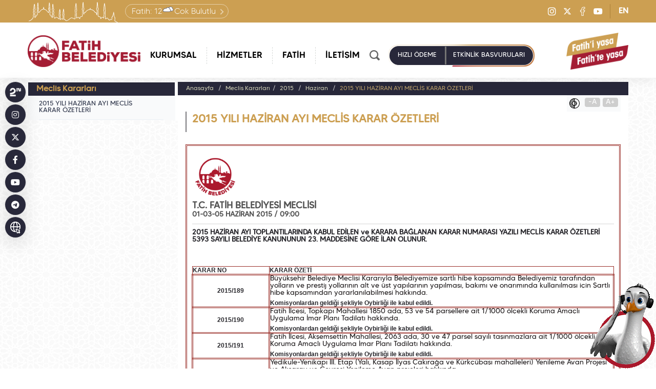

--- FILE ---
content_type: text/html; charset=UTF-8
request_url: https://www.fatih.bel.tr/tr/main/meclis_kararlar/2015-yili-haziran-ayi-meclis-karar-ozetleri/52
body_size: 18218
content:
<!DOCTYPE html> 
<html lang="tr-TR">
<head prefix="og: http://ogp.me/ns# fb: http://ogp.me/ns/fb# website: http://ogp.me/ns/website#">
<script async src="https://www.googletagmanager.com/gtag/js?id=G-PYJWQ8L77C"></script>
<script>
  window.dataLayer = window.dataLayer || [];
  function gtag(){dataLayer.push(arguments);}
  gtag('js', new Date());
  gtag('config', 'G-PYJWQ8L77C');
</script><!-- Google Tag Manager -->
<script>(function(w,d,s,l,i){w[l]=w[l]||[];w[l].push({'gtm.start':
new Date().getTime(),event:'gtm.js'});var f=d.getElementsByTagName(s)[0],
j=d.createElement(s),dl=l!='dataLayer'?'&l='+l:'';j.async=true;j.src=
'https://www.googletagmanager.com/gtm.js?id='+i+dl;f.parentNode.insertBefore(j,f);
})(window,document,'script','dataLayer','GTM-5HX6GJG7');</script>
<!-- End Google Tag Manager --><meta http-equiv="Content-Type" content="text/html; charset=utf-8">
    <title>T.C. Fatih Belediyesi, 2015 YILI HAZİRAN AYI MECLİS KARAR ÖZETLERİ</title>
	<meta name="viewport"			content="width=device-width, initial-scale=1">
    <meta name="description" 		content="2015 HAZİRAN AYI TOPLANTILARINDA KABUL EDİLEN ve KARARA BAĞLANAN KARAR NUMARASI YAZILI MECLİS KARAR ÖZETLERİ 5393 SAYILI BELEDİYE KANUNUNUN 23. MADDESİNE GÖRE İLAN OLUNUR.">
    <meta name="keywords" 			content="2015 YILI HAZİRAN AYI MECLİS KARAR ÖZETLERİ">
    <meta property="og:url" 		content="https://www.fatih.bel.tr/tr/main/meclis_kararlar/2015-yili-haziran-ayi-meclis-karar-ozetleri/52">
    <meta property="og:type" 		content="website">
    <meta property="og:site_name" 	content="2015 YILI HAZİRAN AYI MECLİS KARAR ÖZETLERİ">
    <meta property="og:title" 		content="2015 YILI HAZİRAN AYI MECLİS KARAR ÖZETLERİ">
    <meta property="og:description" content="2015 HAZİRAN AYI TOPLANTILARINDA KABUL EDİLEN ve KARARA BAĞLANAN KARAR NUMARASI YAZILI MECLİS KARAR ÖZETLERİ 5393 SAYILI BELEDİYE KANUNUNUN 23. MADDESİNE GÖRE İLAN OLUNUR.">
    <meta property="og:image" 	  	content="https://www.fatih.bel.tr/webfiles/fotograf/site/1-tc-fatih-belediyesi-20230725-100635-logo_tr_280x75.png">
    <link rel="canonical" href="https://www.fatih.bel.tr/tr/main/meclis_kararlar/2015-yili-haziran-ayi-meclis-karar-ozetleri/52">
	<meta name="twitter:card" 		content="summary_large_image">
	<meta name="twitter:site"		content="@FatihBelediye">
	<meta name="twitter:creator"	content="@FatihBelediye">
    <meta name="twitter:url" 		content="https://www.fatih.bel.tr/tr/main/meclis_kararlar/2015-yili-haziran-ayi-meclis-karar-ozetleri/52">
    <meta name="twitter:title" 		content="2015 YILI HAZİRAN AYI MECLİS KARAR ÖZETLERİ">
    <meta name="twitter:description" content="2015 HAZİRAN AYI TOPLANTILARINDA KABUL EDİLEN ve KARARA BAĞLANAN KARAR NUMARASI YAZILI MECLİS KARAR ÖZETLERİ 5393 SAYILI BELEDİYE KANUNUNUN 23. MADDESİNE GÖRE İLAN OLUNUR.">
    <meta name="twitter:image" 		content="https://www.fatih.bel.tr/webfiles/fotograf/site/1-tc-fatih-belediyesi-20230725-100635-logo_tr_280x75.png">
        <link rel="shortcut icon" 		href="https://www.fatih.bel.tr/webfiles/fotograf/site/1-tc-fatih-belediyesi-20241230-151150-favicon_tr.png">
    	<meta name="google-site-verification" content="rcLrh8MFjRuhJ9pnl4oi7vUWQlFJCJ_ZFtcew0c0RNA">
    <link href="https://fonts.googleapis.com/css?family=Roboto:400,500,700&display=swap" rel="stylesheet">
    <link href="https://fonts.googleapis.com/css?family=Oswald:200,300,400,500,600,700&display=swap&subset=cyrillic,cyrillic-ext,latin-ext,vietnamese" rel="stylesheet">
    <link rel="stylesheet" href="/webfiles/css/bootstrap.min.css">
	    <link rel="stylesheet" href="/webfiles/css/bootstrap-icons.css">
	    <link rel="stylesheet" href="/webfiles/css/owl.carousel.min.css">
  
    <link rel="stylesheet" href="/webfiles/css/brands.min.css">
    <link rel="stylesheet" href="/webfiles/css/select.css">
	    <link rel="stylesheet" href="/webfiles/css/buttonLoader.css">
		    <link rel="preload" href="/webfiles/css/style.min.css" as="style" onload="this.rel='stylesheet'">
   
<link rel="stylesheet" href="/webfiles/css/3sutun.css">
	    <link rel="stylesheet" href="/webfiles/css/jquery.fancybox.css">
					<script src="/webfiles/js/jquery.min.js"></script>
    <link rel="preconnect" href="https://fonts.googleapis.com">
    <link rel="preconnect" href="https://fonts.gstatic.com" crossorigin>
    <link
        href="https://fonts.googleapis.com/css2?family=Montserrat:ital,wght@0,300;0,400;0,500;0,700;0,800;0,900;1,300;1,400;1,500;1,700;1,800;1,900&display=swap"
        rel="stylesheet">
</head>
<body class="lang-tr ">
<!-- Google Tag Manager (noscript) -->
<noscript>XXXXXXXXXXXXXXXXXXXXXXXXXXXXXXXXXXXXXXXXXXXXXXXXXXXXXXXXXXXXXXXXXXXXXXXXXXXXXXXXXXXXXXXXXXXXXXXXXXXXXXXXXXXXXXXX;visibility:hidden"></iframe></noscript>
<!-- End Google Tag Manager (noscript) --><div style="display:none;">
	<svg class="load-svg" data-svg="/webfiles/images/icons.svg"></svg>
</div>
<div id="fb-root"></div>
<header id="header">
		<div class="header-top-C">
			<div class="container">
									<div class="header-weather-C">
                        <a  href="/tr/main/havadurumu" class="r-tooltip tooltip-bottom" title="Hava Durumu">						    <span class="tooltip-txt">Detay için tıklayınız</span>
							<span>Fatih:&nbsp;</span><span>12 </span><img src='/webfiles/images/weather/cb.svg' alt='Çok Bulutlu' title='Çok Bulutlu'><span>Çok Bulutlu</span>
                        </a>                    </div>
								<div class="social-C header-social-C">
                                      <a  aria-label="Instagram" target="_blank" href="https://instagram.com/FatihBelediye/" class="r-tooltip tooltip-right" title="Fatih Belediyesi Instagram"><span class="tooltip-txt">Fatih Belediyesi Instagram</span><i class="fa-brands fa-instagram"></i></a>                        <a  aria-label="X" target="_blank" href="https://twitter.com/FatihBelediye" class="r-tooltip tooltip-right" title="Fatih Belediyesi X"><span class="tooltip-txt">Fatih Belediyesi X</span><i class="fa-brands fa-x-twitter"></i></a>                        <a  aria-label="Facebook" target="_blank" href="https://tr-tr.facebook.com/FatihBelediye" class="r-tooltip tooltip-right" title="Fatih Belediyesi Facebook"><span class="tooltip-txt">Fatih Belediyesi Facebook</span><i class="fa-brands fa-facebook-f"></i></a>                        <a  aria-label="Youtube" target="_blank" href="https://www.youtube.com/fatihbelediyesii" class="r-tooltip tooltip-right" title="Fatih Belediyesi Youtube"><span class="tooltip-txt">Fatih Belediyesi Youtube</span><i class="fa-brands fa-youtube"></i></a>                </div>
                					<a  class="lang-btn" href="/en" accesskey="z" title="EN">EN</a>
				            </div>
        </div>
		<div class="container">
            <a  href="/tr" class="header-logo" title="T.C. Fatih Belediyesi" aria-label="Anasayfa">
                <img src="https://www.fatih.bel.tr/webfiles/fotograf/site/1-tc-fatih-belediyesi-20230725-100635-logo_tr_280x75.png" class="logo" alt="T.C. Fatih Belediyesi" title="T.C. Fatih Belediyesi">
				<img src="/webfiles/images/logo-fatih-belediyesi-ico-yazili-tr.png" class="logo-mobile" alt="T.C. Fatih Belediyesi" title="T.C. Fatih Belediyesi">
            </a>
            <div class="menu-content-C">
                <div class="mobile-menu-icon" role="button" aria-label="Mobil Menü"  tabindex="0"></div>
                <div class="overlay"></div>
                <nav aria-label="Menu">
                    <ul role="menu">
						<li><a  role="menuitem" aria-haspopup="menu" aria-current="true" href="javascript:;" target="_self" title="Kurumsal" data-menu="header-menu-2" class="has-sub">KURUMSAL</a><div class="megamenu_content">
									<div class="container">
										<div class="mega_menu menu_item_5" data-menu="header-menu-2">
											<ul role="menu"><li><a role="menuitem" aria-hidden="true" href="javascript:;" target="_self" class="has-sub" title="Başkan">Başkan</a><ul><li><a href="https://www.fatih.bel.tr/tr/main/pages/ozgecmis/181" target="_self" title="Özgeçmiş">Özgeçmiş</a></li><li><a href="https://www.fatih.bel.tr/tr/main/pages/foto-galeri/8" target="_self" title="Foto Galeri">Foto Galeri</a></li><li><a href="https://www.fatih.bel.tr/tr/main/foto/baskanla-fotografim/142" target="_self" title="Başkan&apos;la Fotoğrafım">Başkan'la Fotoğrafım</a></li><li><a href="https://www.fatih.bel.tr/tr/main/pages/baskana-yaz/64" target="_self" title="Başkan&apos;a Yaz">Başkan'a Yaz</a></li><li><a href="https://www.instagram.com/mergun_turan/" target="_blank" title="Instagram">Instagram</a></li><li><a href="https://twitter.com/mergun_turan" target="_blank" title="X">X</a></li><li><a href="https://www.facebook.com/MehmetErgunTuran/" target="_blank" title="Facebook">Facebook</a></li><li><a href="https://www.youtube.com/MehmetErgunTuran" target="_blank" title="YouTube">YouTube</a></li><li><a href="https://t.me/mergun_turan" target="_blank" title="Telegram">Telegram</a></li><li><a href="https://sosyal.teknofest.app/@mergun_turan" target="_blank" title="Next Sosyal">Next Sosyal</a></li></ul></li></ul><ul role="menu"><li><a role="menuitem" aria-hidden="true" href="javascript:;" target="_self" class="has-sub" title="Yönetim">Yönetim</a><ul><li><a href="https://www.fatih.bel.tr/tr/main/pages/organizasyon-semasi/10" target="_self" title="Organizasyon Şeması">Organizasyon Şeması</a></li><li><a href="https://www.fatih.bel.tr/tr/main/pages/baskan-yardimcilarimiz/11" target="_self" title="Başkan Yardımcılarımız">Başkan Yardımcılarımız</a></li><li><a href="https://www.fatih.bel.tr/tr/main/pages/mudurlerimiz/12" target="_self" title="Müdürlerimiz">Müdürlerimiz</a></li><li><a href="https://www.fatih.bel.tr/tr/main/pages/istiraklerimiz/421" target="_self" title="İştiraklerimiz">İştiraklerimiz</a></li><li><a href="https://www.fatih.bel.tr/tr/main/pages/etik-komisyonu/16" target="_self" title="Etik Komisyonu">Etik Komisyonu</a></li><li><a href="https://www.fatih.bel.tr/tr/main/pages/yonetim-sistemleri-politikalari/2076" target="_self" title="Yönetim Sistemleri Politikaları">Yönetim Sistemleri Politikaları</a></li><li><a href="https://www.fatih.bel.tr/tr/main/pages/kurumsal-kimlik/70" target="_self" title="Kurumsal Kimlik">Kurumsal Kimlik</a></li><li><a href="https://www.fatih.bel.tr/tr/main/pages/vizyon-misyon/14" target="_self" title="Vizyon &amp; Misyon">Vizyon & Misyon</a></li><li><a href="https://www.fatih.bel.tr/tr/main/pages/stratejik-plan/17" target="_self" title="Stratejik Plan">Stratejik Plan</a></li><li><a href="https://www.fatih.bel.tr/tr/main/pages/performans-programi/18" target="_self" title="Performans Programı">Performans Programı</a></li><li><a href="https://www.fatih.bel.tr/tr/main/pages/faaliyet-raporu/19" target="_self" title="Faaliyet Raporu">Faaliyet Raporu</a></li><li><a href="https://www.fatih.bel.tr/tr/main/pages/ic-kontrol-eylem-plani/15" target="_self" title="İç Kontrol Eylem Planı">İç Kontrol Eylem Planı</a></li><li><a href="https://www.fatih.bel.tr/tr/main/baskanlar" target="_self" title="Geçmiş Dönem Başkanlarımız">Geçmiş Dönem Başkanlarımız</a></li><li><a href="https://www.fatih.bel.tr/tr/main/pages/hizmet-binalarimiz/13" target="_self" title="Hizmet Binalarımız">Hizmet Binalarımız</a></li></ul></li></ul><ul role="menu"><li><a role="menuitem" aria-hidden="true" href="javascript:;" target="_self" class="has-sub" title="Meclis">Meclis</a><ul><li><a href="https://www.fatih.bel.tr/tr/main/pages/meclis-uyelerimiz/21" target="_self" title="Meclis Üyelerimiz">Meclis Üyelerimiz</a></li><li><a href="https://www.fatih.bel.tr/tr/main/meclis_gundemler" target="_self" title="Meclis Gündemleri">Meclis Gündemleri</a></li><li><a href="https://www.fatih.bel.tr/tr/main/meclis_kararlar" target="_self" title="Meclis Kararları">Meclis Kararları</a></li><li><a href="https://www.fatih.bel.tr/tr/main/pages/meclis-komisyonlari/428" target="_self" title="Meclis Komisyonları">Meclis Komisyonları</a></li></ul></li></ul><ul role="menu"><li><a role="menuitem" aria-hidden="true" href="javascript:;" target="_self" class="has-sub" title="Encümen">Encümen</a><ul><li><a href="https://www.fatih.bel.tr/tr/main/pages/encumen-uyeleri/25" target="_self" title="Encümen Üyeleri">Encümen Üyeleri</a></li><li><a href="https://www.fatih.bel.tr/tr/main/pages/gorev-ve-yetkileri/26" target="_self" title="Görev ve Yetkileri">Görev ve Yetkileri</a></li></ul></li></ul><ul role="menu"><li><a role="menuitem" aria-hidden="true" href="javascript:;" target="_self" class="has-sub" title="Güncel">Güncel</a><ul><li><a href="https://www.fatih.bel.tr/tr/main/kultursanat" target="_self" title="Kültür &amp; Sanat Takvimi">Kültür & Sanat Takvimi</a></li><li><a href="https://www.fatih.bel.tr/tr/main/news" target="_self" title="Haberler">Haberler</a></li><li><a href="https://www.fatih.bel.tr/tr/main/magazine" target="_self" title="Basında Fatih">Basında Fatih</a></li><li><a href="https://www.fatih.bel.tr/tr/main/magazine/tvde-fatih" target="_self" title="TV&apos;de Fatih">TV'de Fatih</a></li><li><a href="https://www.fatih.bel.tr/tr/main/ihaleler" target="_self" title="İhaleler">İhaleler</a></li><li><a href="https://www.fatih.bel.tr/tr/main/ilanlar" target="_self" title="İlanlar">İlanlar</a></li><li><a href="https://www.fatih.bel.tr/tr/main/pages/yayinlarimiz/381" target="_self" title="Yayınlarımız">Yayınlarımız</a></li><li><a href="https://www.fatih.bel.tr/tr/main/news/?kat=1" target="_self" title="Ödüllerimiz">Ödüllerimiz</a></li><li><a href="https://www.fatih.bel.tr/tr/main/pages/360-sergilerimiz/397" target="_self" title="360° Sergilerimiz">360° Sergilerimiz</a></li><li><a href="https://www.fatih.bel.tr/tr/main/projeler" target="_blank" title="Proje Tanıtım Filmlerimiz">Proje Tanıtım Filmlerimiz</a></li></ul></li></ul>
										</div>
									</div>
								</div></li><li><a  role="menuitem" aria-haspopup="menu" aria-current="true" href="javascript:;" target="_self" title="Hizmetler" data-menu="header-menu-3" class="has-sub">HİZMETLER</a><div class="megamenu_content">
									<div class="container">
										<div class="mega_menu menu_item_2" data-menu="header-menu-3">
											<ul role="menu"><li><a role="menuitem" aria-hidden="true" href="javascript:;" target="_self" class="has-sub" title="Hizmet Rehberi">Hizmet Rehberi</a><ul><li><a href="https://www.fatih.bel.tr/tr/main/pages/hangi-hizmeti-nasil-alirim/33" target="_self" title="Hangi Hizmeti Nasıl Alırım?">Hangi Hizmeti Nasıl Alırım?</a></li><li><a href="https://www.fatih.bel.tr/tr/main/pages/fabim-hakkinda/32" target="_self" title="FABİM Hakkında">FABİM Hakkında</a></li><li><a href="https://www.fatih.bel.tr/tr/main/pages/vergi-takvimi/34" target="_self" title="Vergi Takvimi">Vergi Takvimi</a></li><li><a href="https://www.fatih.bel.tr/tr/main/pages/belediyeme-vergimi-nasil-odeyebilirim/35" target="_self" title="Belediyeme Vergimi Nasıl Ödeyebilirim?">Belediyeme Vergimi Nasıl Ödeyebilirim?</a></li><li><a href="https://www.fatih.bel.tr/tr/main/pages/beyanname-formlari-ve-muafiyet-dilekceleri/218" target="_self" title="Başvuru Formları ve Örnek Dilekçeler">Başvuru Formları ve Örnek Dilekçeler</a></li><li><a href="https://www.fatih.bel.tr/tr/main/pages/mobil-uygulamalarimiz/176" target="_self" title="Mobil Uygulamalarımız">Mobil Uygulamalarımız</a></li></ul></li></ul><ul role="menu"><li><a role="menuitem" aria-hidden="true" href="javascript:;" target="_self" class="has-sub" title="Müdürlük Hizmetleri">Müdürlük Hizmetleri</a><ul><li><a href="https://www.fatih.bel.tr/tr/main/pages/ozel-kalem-mudurlugu/118" target="_self" title="Özel Kalem Müdürlüğü">Özel Kalem Müdürlüğü</a></li><li><a href="https://www.fatih.bel.tr/tr/main/pages/afet-isleri-ve-risk-yonetimi-mudurlugu/2422" target="_self" title="Afet İşleri ve Risk Yönetimi Müdürlüğü">Afet İşleri ve Risk Yönetimi Müdürlüğü</a></li><li><a href="https://www.fatih.bel.tr/tr/main/pages/basin-yayin-ve-halkla-iliskiler-mudurlugu/119" target="_self" title="Basın Yayın ve Halkla İlişkiler Müdürlüğü">Basın Yayın ve Halkla İlişkiler Müdürlüğü</a></li><li><a href="https://www.fatih.bel.tr/tr/main/pages/bilgi-islem-mudurlugu/120" target="_self" title="Bilgi İşlem Müdürlüğü">Bilgi İşlem Müdürlüğü</a></li><li><a href="https://www.fatih.bel.tr/tr/main/pages/temizlik-isleri-mudurlugu/130" target="_self" title="Temizlik İşleri Müdürlüğü">Temizlik İşleri Müdürlüğü</a></li><li><a href="https://www.fatih.bel.tr/tr/main/pages/destek-hizmetleri-mudurlugu/135" target="_self" title="Destek Hizmetleri Müdürlüğü">Destek Hizmetleri Müdürlüğü</a></li><li><a href="https://www.fatih.bel.tr/tr/main/pages/emlak-ve-istimlak-mudurlugu/139" target="_self" title="Emlak ve İstimlak Müdürlüğü">Emlak ve İstimlak Müdürlüğü</a></li><li><a href="https://www.fatih.bel.tr/tr/main/pages/fen-isleri-mudurlugu/121" target="_self" title="Fen İşleri Müdürlüğü">Fen İşleri Müdürlüğü</a></li><li><a href="https://www.fatih.bel.tr/tr/main/pages/genclik-ve-spor-hizmetleri-mudurlugu/299" target="_self" title="Gençlik ve Spor Hizmetleri Müdürlüğü">Gençlik ve Spor Hizmetleri Müdürlüğü</a></li><li><a href="https://www.fatih.bel.tr/tr/main/pages/gelirler-mudurlugu/2466" target="_self" title="Gelirler Müdürlüğü">Gelirler Müdürlüğü</a></li><li><a href="https://www.fatih.bel.tr/tr/main/pages/hukuk-isleri-mudurlugu/124" target="_self" title="Hukuk İşleri Müdürlüğü">Hukuk İşleri Müdürlüğü</a></li><li><a href="https://www.fatih.bel.tr/tr/main/pages/imar-ve-sehircilik-mudurlugu/125" target="_self" title="İmar ve Şehircilik Müdürlüğü">İmar ve Şehircilik Müdürlüğü</a></li><li><a href="https://www.fatih.bel.tr/tr/main/pages/insan-kaynaklari-ve-egitim-mudurlugu/128" target="_self" title="İnsan Kaynakları ve Eğitim Müdürlüğü">İnsan Kaynakları ve Eğitim Müdürlüğü</a></li><li><a href="https://www.fatih.bel.tr/tr/main/pages/isletme-ve-istirakler-mudurlugu/90" target="_self" title="İşletme ve İştirakler Müdürlüğü">İşletme ve İştirakler Müdürlüğü</a></li><li><a href="https://www.fatih.bel.tr/tr/main/pages/kultur-sanat-ve-sosyal-isler-mudurlugu/133" target="_self" title="Kültür, Sanat ve Sosyal İşler Müdürlüğü">Kültür, Sanat ve Sosyal İşler Müdürlüğü</a></li><li><a href="https://www.fatih.bel.tr/tr/main/pages/kulturel-miras-koruma-mudurlugu/263" target="_self" title="Kültürel Miras Koruma Müdürlüğü">Kültürel Miras Koruma Müdürlüğü</a></li><li><a href="https://www.fatih.bel.tr/tr/main/pages/mali-hizmetler-mudurlugu/134" target="_self" title="Mali Hizmetler Müdürlüğü">Mali Hizmetler Müdürlüğü</a></li><li><a href="https://www.fatih.bel.tr/tr/main/pages/park-ve-bahceler-mudurlugu/122" target="_self" title="Park ve Bahçeler Müdürlüğü">Park ve Bahçeler Müdürlüğü</a></li><li><a href="https://www.fatih.bel.tr/tr/main/pages/plan-ve-proje-mudurlugu/123" target="_self" title="Plan ve Proje Müdürlüğü">Plan ve Proje Müdürlüğü</a></li><li><a href="https://www.fatih.bel.tr/tr/main/pages/ruhsat-ve-denetim-mudurlugu/140" target="_self" title="Ruhsat ve Denetim Müdürlüğü">Ruhsat ve Denetim Müdürlüğü</a></li><li><a href="https://www.fatih.bel.tr/tr/main/pages/veteriner-isleri-mudurlugu/129" target="_self" title="Veteriner İşleri Müdürlüğü">Veteriner İşleri Müdürlüğü</a></li><li><a href="https://www.fatih.bel.tr/tr/main/pages/sosyal-hizmetler-mudurlugu/126" target="_self" title="Sosyal Hizmetler Müdürlüğü">Sosyal Hizmetler Müdürlüğü</a></li><li><a href="https://www.fatih.bel.tr/tr/main/pages/rehberlik-ve-teftis-kurulu-mudurlugu/136" target="_self" title="Rehberlik ve Teftiş Kurulu Müdürlüğü">Rehberlik ve Teftiş Kurulu Müdürlüğü</a></li><li><a href="https://www.fatih.bel.tr/tr/main/pages/ulasim-hizmetleri-mudurlugu/127" target="_self" title="Ulaşım Hizmetleri Müdürlüğü">Ulaşım Hizmetleri Müdürlüğü</a></li><li><a href="https://www.fatih.bel.tr/tr/main/pages/yapi-kontrol-mudurlugu/141" target="_self" title="Yapı Kontrol Müdürlüğü">Yapı Kontrol Müdürlüğü</a></li><li><a href="https://www.fatih.bel.tr/tr/main/pages/yazi-isleri-mudurlugu/137" target="_self" title="Yazı İşleri Müdürlüğü">Yazı İşleri Müdürlüğü</a></li></ul></li></ul>
										</div>
									</div>
								</div></li><li><a  role="menuitem" aria-haspopup="menu" aria-current="true" href="javascript:;" target="_self" title="Fatih" data-menu="header-menu-4" class="has-sub">FATİH</a><div class="megamenu_content">
									<div class="container">
										<div class="mega_menu menu_item_2" data-menu="header-menu-4">
											<ul role="menu"><li><a role="menuitem" aria-hidden="true" href="javascript:;" target="_self" class="has-sub" title="Fatih">Fatih</a><ul><li><a href="https://www.fatih.bel.tr/tr/main/pages/tarihte-fatih/41" target="_self" title="Tarihte Fatih">Tarihte Fatih</a></li><li><a href="https://www.fatih.bel.tr/tr/main/pages/bugunku-fatih/45" target="_self" title="Bugünkü Fatih">Bugünkü Fatih</a></li><li><a href="https://www.fatih.bel.tr/tr/main/pages/yedi-tepe-istanbul/293" target="_self" title="Yedi Tepe İstanbul">Yedi Tepe İstanbul</a></li><li><a href="https://www.fatih.bel.tr/tr/main/pages/fatihte-bulunan-selatin-camiler/272" target="_self" title="Fatih&apos;te Bulunan Selatin Camiler">Fatih’te Bulunan Selatin Camiler</a></li><li><a href="https://www.fatih.bel.tr/tr/main/pages/ayasofya-i-kebir-cami-i-serifi/2232" target="_self" title="Ayasofya-i Kebir Câmi-i Şerifi">Ayasofya-i Kebir Câmi-i Şerifi</a></li><li><a href="https://www.fatih.bel.tr/tr/main/fotograflarlafatih" target="_self" title="Fotoğraflarla Fatih">Fotoğraflarla Fatih</a></li></ul></li></ul><ul role="menu"><li><a role="menuitem" aria-hidden="true" href="javascript:;" target="_self" class="has-sub" title="Fatih Rehberi">Fatih Rehberi</a><ul><li><a href="https://kentrehberi.fatih.bel.tr/webgis/toplanmaalanlari.aspx" target="_blank" title="Afet Toplanma Alanları">Afet Toplanma Alanları<img src="/webfiles/fotograf/sayfalar/1890-afet-toplanma-alanlari-20230320-114547-fatihbel-menu_35x35.png" alt="Afet Toplanma Alanları" title="Afet Toplanma Alanları"></a></li><li><a href="https://www.fatih.bel.tr/tr/main/nobetcieczane" target="_self" title="Nöbetçi Eczaneler">Nöbetçi Eczaneler<img src="/webfiles/fotograf/sayfalar/186-nobetci-eczaneler-20230320-111434-fatihbel-menu_35x35.png" alt="Nöbetçi Eczaneler" title="Nöbetçi Eczaneler"></a></li><li><a href="https://www.fatih.bel.tr/tr/main/rehber?Category=2" target="_self" title="Dini Tesisler">Dini Tesisler</a></li><li><a href="https://www.fatih.bel.tr/tr/main/rehber?Category=3" target="_self" title="Eğitim Kurumları">Eğitim Kurumları</a></li><li><a href="https://www.fatih.bel.tr/tr/main/rehber?Category=7" target="_self" title="Kamu Kurumu">Kamu Kurumu</a></li><li><a href="https://www.fatih.bel.tr/tr/main/rehber?Category=5" target="_self" title="Kültürel Tesisler">Kültürel Tesisler</a></li><li><a href="https://www.fatih.bel.tr/tr/main/rehber?Category=7&SubCategory=79" target="_self" title="Muhtarlıklar">Muhtarlıklar</a></li><li><a href="https://www.fatih.bel.tr/tr/main/rehber?Category=8" target="_self" title="Sağlık Kurumları">Sağlık Kurumları</a></li><li><a href="https://www.fatih.bel.tr/tr/main/rehber?Category=1" target="_self" title="Eczaneler">Eczaneler</a></li><li><a href="https://www.fatih.bel.tr/tr/main/rehber?Category=12" target="_self" title="Turistik Yerler">Turistik Yerler</a></li><li><a href="https://www.fatih.bel.tr/tr/main/rehber?Category=14&SubCategory=360" target="_self" title="Yeşil Alan, Spor ve Dinlenme Yerleri">Yeşil Alan, Spor ve Dinlenme Yerleri</a></li></ul></li></ul>
										</div>
									</div>
								</div></li><li><a  role="menuitem" aria-haspopup="menu" aria-current="true" href="https://www.fatih.bel.tr/tr/main/contact" target="_self" title="İletişim" >İLETİŞİM</a></li>													<li class="menu-lang" aria-hidden="true"><a  href="/en" accesskey="z" title="EN">EN</a></li>
						                        <li class="menu-weather" aria-hidden="true">
                            <a  href="/tr/main/havadurumu" title="Hava Durumu">                                <span>Fatih:&nbsp;</span><span>12   </span><img src='/webfiles/images/weather/cb.svg' alt='Çok Bulutlu' title='Çok Bulutlu'><span>Çok Bulutlu</span>
                            </a>                        </li>
					</ul>
                </nav>
                <div class="header-second-menu-C">
                    <div class="header-search-C">
                        <div class="header-mobile-search-btn"  aria-haspopup="dialog"><img src="/webfiles/images/ico-mobile-search.png" alt="ARA" title="ARA"></div>
                        <form action="https://www.fatih.bel.tr/tr/main/search" method="get">
                            <div class="header-search-in">
								<div class="header-search-inputs">
                                    <input name="search" id="search" type="text" placeholder="Nasıl Yardımcı Olabiliriz?"
                                    maxlength="120" class="autoComplete" autocomplete="off">
									<div class="header-search-input-icons">
										<div class="btn-search-mic"><img id="mikrofon" src="/webfiles/images/ico-mikrofon.png" alt="Sesle Ara" title="Sesle Ara" role="button" aria-label="Sesle Ara"></div>
										<div class="btn-search-detail"><a  class="r-tooltip tooltip-bottom" href="https://www.fatih.bel.tr/tr/main/search" title="Detaylı Arama"  aria-label="Detaylı Arama">
											<span class="tooltip-txt">Detaylı Arama</span>
											<img src="/webfiles/images/ico-detay-arama.png" alt="Detaylı Arama" title="Detaylı Arama">
										</a></div>
									</div>
                                </div>
								<button tabindex="0" accesskey="s" type="submit" class="trans-std">ARA</button>
							</div>
                        </form>
                    </div>
										<div class="header-online-buttons-C" role="menu">
                        <a  role="menuitem" href="https://ebelediye.fatih.bel.tr/Giris/Index/?returnURL=/Borc/Index&type=HizliOdeme" title=" HIZLI   ÖDEME " class="header-btn header-online-islemler-btn trans-std" target="_blank"> HIZLI   ÖDEME </a>						<a  role="menuitem" href="https://www.fatih.bel.tr/tr/main/events" title="ETKİNLİK BAŞVURULARI" class="header-btn header-kurs-kayitlari-btn trans-std">ETKİNLİK BAŞVURULARI</a>                   </div>
				                   </div>
            </div>
			<a   class="header-slogan" aria-label="Fatih i Yaşa Fatih te Yaşa" title="Fatih i Yaşa Fatih te Yaşa"><img src="/webfiles/fotograf/ayarlar/39-20230707-103459_fatihbel_161x85.png" alt="Fatih i Yaşa Fatih te Yaşa" title="Fatih i Yaşa Fatih te Yaşa"></a>        </div>
    </header>
<main>
<div class="subpage">
	<div class="container">
		<div class="row">
		<div class="col-md-3">
            <div class="row">
				<a tabindex="1" accesskey="a" href="javascript:;" class="mobile_leftnav" title="Menu"><i class="glyphicon glyphicon-align-left" style="float:left;"></i> Sol Menüler</a>
				<div class="left_nav">
												<h2>Meclis Kararları</h2>
												<ul class="left-menu"><li><a  href='https://www.fatih.bel.tr/tr/main/meclis_kararlar/2015-yili-haziran-ayi-meclis-karar-ozetleri/52' title='2015 YILI HAZİRAN AYI MECLİS KARAR ÖZETLERİ'>2015 YILI HAZİRAN AYI MECLİS KARAR ÖZETLERİ</a></li></ul>
											</div>			</div>
        </div>
		<div class="col-md-9">
            <div class="row">
				<div class="path">
					<a tabindex="1" accesskey="b" href="https://www.fatih.bel.tr/tr" title="Anasayfa">Anasayfa</a>
					<a  href="https://www.fatih.bel.tr/tr/main/meclis_kararlar" title="Meclis Kararları">Meclis Kararları</a><a  href="https://www.fatih.bel.tr/tr/main/meclis_kararlar?yil=2015" title="2015">2015</a>
										   <a  href="https://www.fatih.bel.tr/tr/main/meclis_kararlar?yil=2015&ay=6" title="Haziran">Haziran</a>
										   <a  href="https://www.fatih.bel.tr/tr/main/meclis_kararlar/2015-yili-haziran-ayi-meclis-karar-ozetleri/52" aria-current="page" class="active" title="2015 YILI HAZİRAN AYI MECLİS KARAR ÖZETLERİ">2015 YILI HAZİRAN AYI MECLİS KARAR ÖZETLERİ</a>				</div>
				<div class="content ">
															<div class="plus_minus">
                        <a tabindex="1" href="javascript:;" accesskey="c" class="coloracc" title="Renk Seçimi"><i><svg><use href="#coloracc" /></svg></i></a>
                        <a tabindex="1" href="javascript:;" accesskey="g" class="decrease" title="-A">-A</a>
                        <a tabindex="1" href="javascript:;" accesskey="h" class="increase" title="A+">A+</a>
                    </div>
                    <div class="clearfix"></div>
                    <h1>2015 YILI HAZİRAN AYI MECLİS KARAR ÖZETLERİ</h1>
															<div class="meclis_ozet">
												<div class="tablee">
													<img src="/webfiles/images/footer_logo.png" style="border: 0;width: 90px;" alt="T.C. Fatih Belediyesi" title="T.C. Fatih Belediyesi">
													<h3>T.C. FATİH BELEDİYESİ MECLİSİ</h3>
													<span>01-03-05 HAZİRAN 2015 / 09:00</span>
													<hr>
													<p> <strong>2015 HAZİRAN AYI TOPLANTILARINDA KABUL EDİLEN ve KARARA BAĞLANAN KARAR NUMARASI YAZILI MECLİS KARAR ÖZETLERİ 5393 SAYILI BELEDİYE KANUNUNUN 23. MADDESİNE GÖRE İLAN OLUNUR.</strong></p>
													<p>&nbsp;</p>
													<table width="100%" style="margin: 0px; padding: 0px; border: none; color: rgb(104, 104, 104); font-family: Verdana, Geneva, sans-serif; font-size: 12px; background-color: rgb(240, 240, 240);"><tbody style="margin: 0px; padding: 0px; border: none;"><tr style="margin: 0px; padding: 0px; border: none;"><th width="150" style="margin: 0px; padding: 0px; border: 1px double rgb(154, 47, 41); clear: both;"><strong style="margin: 0px; padding: 0px; border: none;">KARAR NO</strong></th><th style="margin: 0px; padding: 0px; border: 1px double rgb(154, 47, 41); clear: both;"><strong style="margin: 0px; padding: 0px; border: none;">KARAR ÖZETİ</strong></th></tr></tbody><tbody id="kararozet" style="margin: 0px; padding: 0px; border: none;"><tr valign="middle" style="margin: 0px; padding: 0px; border: none;"><td width="150" align="center" style="margin: 0px; padding: 0px; border: 3px double rgb(154, 47, 41);"><strong style="margin: 0px; padding: 0px; border: none;">2015/189</strong></td><td align="left" style="margin: 0px; padding: 0px; border: 3px double rgb(154, 47, 41);"><p style="margin-right: 0px; margin-bottom: 5px; margin-left: 0px; padding: 0px; border: none;">Büyükşehir Belediye Meclisi Kararıyla Belediyemize şartlı hibe kapsamında Belediyemiz tarafından yolların ve prestij yollarının alt ve üst yapılarının yapılması, bakımı ve onarımında kullanılması için Şartlı hibe kapsamından yararlanılabilmesi hakkında.</p><strong style="margin: 0px; padding: 0px; border: none;">Komisyonlardan geldiği şekliyle Oybirliği ile kabul edildi.</strong></td></tr><tr valign="middle" style="margin: 0px; padding: 0px; border: none;"><td width="150" align="center" style="margin: 0px; padding: 0px; border: 3px double rgb(154, 47, 41);"><strong style="margin: 0px; padding: 0px; border: none;">2015/190</strong></td><td align="left" style="margin: 0px; padding: 0px; border: 3px double rgb(154, 47, 41);"><p style="margin-right: 0px; margin-bottom: 5px; margin-left: 0px; padding: 0px; border: none;">Fatih İlçesi, Topkapı Mahallesi 1850 ada, 53 ve 54 parsellere ait 1/1000 ölçekli Koruma Amaçlı Uygulama İmar Planı Tadilatı hakkında.</p><strong style="margin: 0px; padding: 0px; border: none;">Komisyonlardan geldiği şekliyle Oybirliği ile kabul edildi.</strong></td></tr><tr valign="middle" style="margin: 0px; padding: 0px; border: none;"><td width="150" align="center" style="margin: 0px; padding: 0px; border: 3px double rgb(154, 47, 41);"><strong style="margin: 0px; padding: 0px; border: none;">2015/191</strong></td><td align="left" style="margin: 0px; padding: 0px; border: 3px double rgb(154, 47, 41);"><p style="margin-right: 0px; margin-bottom: 5px; margin-left: 0px; padding: 0px; border: none;">Fatih İlçesi, Akşemsettin Mahallesi, 2063 ada, 30 ve 47 parsel sayılı taşınmazlara ait 1/1000 ölçekli Koruma Amaçlı Uygulama İmar Planı Tadilatı hakkında.</p><strong style="margin: 0px; padding: 0px; border: none;">Komisyonlardan geldiği şekliyle Oybirliği ile kabul edildi.</strong></td></tr><tr valign="middle" style="margin: 0px; padding: 0px; border: none;"><td width="150" align="center" style="margin: 0px; padding: 0px; border: 3px double rgb(154, 47, 41);"><strong style="margin: 0px; padding: 0px; border: none;">2015/192</strong></td><td align="left" style="margin: 0px; padding: 0px; border: 3px double rgb(154, 47, 41);"><p style="margin-right: 0px; margin-bottom: 5px; margin-left: 0px; padding: 0px; border: none;">Yedikule-Yenikapı III. Etap (Yalı, Kasap İlyas Çakırağa ve Kürkçübaşı mahalleleri) Yenileme Avan Projesi ve Aksaray ve Çevresi Yenileme Avan projeleri hakkında.<br style="margin: 0px; padding: 0px; border: none;"><br style="margin: 0px; padding: 0px; border: none;"></p><strong style="margin: 0px; padding: 0px; border: none;">Meclis üye tam sayısının Salt Çoğunluğu ile kabul edildi.</strong></td></tr><tr valign="middle" style="margin: 0px; padding: 0px; border: none;"><td width="150" align="center" style="margin: 0px; padding: 0px; border: 3px double rgb(154, 47, 41);"><strong style="margin: 0px; padding: 0px; border: none;">2015/193</strong></td><td align="left" style="margin: 0px; padding: 0px; border: 3px double rgb(154, 47, 41);"><p style="margin-right: 0px; margin-bottom: 5px; margin-left: 0px; padding: 0px; border: none;">Fatih 1/1000 ölçekli Koruma Amaçlı Uygulama Planına, 353 pafta, 1412 ada,22, 23, 24, 29, 30, 31, 32, 33, 36, 37, 38, 39 ve 40 parsellerde itiraz dilekçesi hakkında.<br style="margin: 0px; padding: 0px; border: none;"><br style="margin: 0px; padding: 0px; border: none;"></p><strong style="margin: 0px; padding: 0px; border: none;">Komisyondan geldiği şekliyle Oybirliği ile kabul edildi</strong></td></tr><tr valign="middle" style="margin: 0px; padding: 0px; border: none;"><td width="150" align="center" style="margin: 0px; padding: 0px; border: 3px double rgb(154, 47, 41);"><strong style="margin: 0px; padding: 0px; border: none;">2015/194</strong></td><td align="left" style="margin: 0px; padding: 0px; border: 3px double rgb(154, 47, 41);"><p style="margin-right: 0px; margin-bottom: 5px; margin-left: 0px; padding: 0px; border: none;">Nişanca ve Sultanahmet Bölgeleri Yenileme Alanında 105 adaya ait Yenileme Avan Projesi hakkında.<br style="margin: 0px; padding: 0px; border: none;"><br style="margin: 0px; padding: 0px; border: none;"></p><strong style="margin: 0px; padding: 0px; border: none;">Meclis üye tam sayısının Salt Çoğunluğu ile kabul edildi.</strong></td></tr><tr valign="middle" style="margin: 0px; padding: 0px; border: none;"><td width="150" align="center" style="margin: 0px; padding: 0px; border: 3px double rgb(154, 47, 41);"><strong style="margin: 0px; padding: 0px; border: none;">2015/195</strong></td><td align="left" style="margin: 0px; padding: 0px; border: 3px double rgb(154, 47, 41);"><p style="margin-right: 0px; margin-bottom: 5px; margin-left: 0px; padding: 0px; border: none;">Nişanca ve Sultanahmet Bölgeleri Yenileme Alanında 120 adaya ait Yenileme Avan Projesi hakkında.</p><strong style="margin: 0px; padding: 0px; border: none;">Meclis üye tam sayısının Salt Çoğunluğu ile kabul edildi.</strong></td></tr><tr valign="middle" style="margin: 0px; padding: 0px; border: none;"><td width="150" align="center" style="margin: 0px; padding: 0px; border: 3px double rgb(154, 47, 41);"><strong style="margin: 0px; padding: 0px; border: none;">2015/196</strong></td><td align="left" style="margin: 0px; padding: 0px; border: 3px double rgb(154, 47, 41);"><p style="margin-right: 0px; margin-bottom: 5px; margin-left: 0px; padding: 0px; border: none;">Süleymaniye Yenileme Alanı 494 adaya ait Yenileme Avan Projesi hakkında.<br style="margin: 0px; padding: 0px; border: none;"><br style="margin: 0px; padding: 0px; border: none;"></p><strong style="margin: 0px; padding: 0px; border: none;">Meclis üye tam sayısının Salt Çoğunluğu ile kabul edildi.</strong></td></tr><tr valign="middle" style="margin: 0px; padding: 0px; border: none;"><td width="150" align="center" style="margin: 0px; padding: 0px; border: 3px double rgb(154, 47, 41);"><strong style="margin: 0px; padding: 0px; border: none;">2015/197</strong></td><td align="left" style="margin: 0px; padding: 0px; border: 3px double rgb(154, 47, 41);"><p style="margin-right: 0px; margin-bottom: 5px; margin-left: 0px; padding: 0px; border: none;">Süleymaniye Yenileme Alanı’nda yer 608 adaya ait avan Projesi hakkında.<br style="margin: 0px; padding: 0px; border: none;"><br style="margin: 0px; padding: 0px; border: none;"></p><strong style="margin: 0px; padding: 0px; border: none;">Meclis üye tam sayısının Salt Çoğunluğu ile kabul edildi.</strong></td></tr><tr valign="middle" style="margin: 0px; padding: 0px; border: none;"><td width="150" align="center" style="margin: 0px; padding: 0px; border: 3px double rgb(154, 47, 41);"><strong style="margin: 0px; padding: 0px; border: none;">2015/198</strong></td><td align="left" style="margin: 0px; padding: 0px; border: 3px double rgb(154, 47, 41);"><p style="margin-right: 0px; margin-bottom: 5px; margin-left: 0px; padding: 0px; border: none;">5393 sayılı Belediye Kanununun 14.maddesinin (b) bendine göre, İlçemiz sınırları dahilinde bulunan Amatör Spor Kulüplerine ve Sporcularına sezon sonu başarılarına göre yardım yapılabilmesi hakkında.<br style="margin: 0px; padding: 0px; border: none;"><br style="margin: 0px; padding: 0px; border: none;"></p><strong style="margin: 0px; padding: 0px; border: none;">Komisyonlardan geldiği şekliyle Oybirliği ile kabul edildi.</strong></td></tr><tr valign="middle" style="margin: 0px; padding: 0px; border: none;"><td width="150" align="center" style="margin: 0px; padding: 0px; border: 3px double rgb(154, 47, 41);"><strong style="margin: 0px; padding: 0px; border: none;">2015/199</strong></td><td align="left" style="margin: 0px; padding: 0px; border: 3px double rgb(154, 47, 41);"><p style="margin-right: 0px; margin-bottom: 5px; margin-left: 0px; padding: 0px; border: none;">Sırbistan-Sancak Bölgesi-Prijepolje Şehri Hisarcık Köyündeki Tarihi Caminin Onarımı hakkında.</p><strong style="margin: 0px; padding: 0px; border: none;">Komisyonlardan geldiği şekliyle Oybirliği ile kabul edildi.</strong></td></tr></tbody></table>
													<p>&nbsp;</p>
												</div>
											</div>					                    
                </div>
			</div>
		</div>
	</div>
	</div>

</div>
</main><footer id="footer">
	<div class="container">
		<div class="footer-main-C">
			<div class="footer-col" aria-label="Menu"><ul><li class="footer-link-title">> BAŞKAN</li><li><a  href="https://www.fatih.bel.tr/tr/main/pages/ozgecmis/181" target="_self" title="Özgeçmiş">ÖZGEÇMİŞ</a></li><li><a  href="https://www.fatih.bel.tr/tr/main/pages/baskana-yaz/64" target="_self" title="Başkan&apos;a Yaz">BAŞKAN'A YAZ</a></li><li><a  href="https://www.fatih.bel.tr/tr/main/pages/foto-galeri/8" target="_self" title="Foto Galeri">FOTO GALERİ</a></li><li><a  href="https://www.fatih.bel.tr/tr/main/foto/baskanla-fotografim/142" target="_self" title="Başkan&apos;la Fotoğrafım">BAŞKAN'LA FOTOĞRAFIM</a></li></ul></div>
			<div class="footer-col" aria-label="Menu"><ul><li class="footer-link-title">> KURUMSAL</li><li><a  href="https://www.fatih.bel.tr/tr/main/pages/organizasyon-semasi/10" target="_self" title="Organizasyon Şeması">ORGANİZASYON ŞEMASI</a></li><li><a  href="https://www.fatih.bel.tr/tr/main/pages/meclis/68" target="_self" title="Meclis">MECLİS</a></li><li><a  href="https://www.fatih.bel.tr/tr/main/contact" target="_self" title="İletişim">İLETİŞİM</a></li><li><a  href="https://www.fatih.bel.tr/tr/main/sitemap" target="_self" title="Site Haritası">SİTE HARİTASI</a></li></ul></div>
			<div class="footer-col-mid">
				<a  href="/tr" title="Anasayfa"><img src="/webfiles/images/logo-fatih-belediyesi-footer-tr.png" alt="T.C. Fatih Belediyesi" title="T.C. Fatih Belediyesi"></a>
				<div class="social-C footer-social-C">
					<a  target="_blank" aria-label="Instagram" title="Instagram" href="https://instagram.com/FatihBelediye/"><i class="fa-brands fa-instagram"></i></a>					<a  aria-label="X" title="X" target="_blank" href="https://twitter.com/FatihBelediye"><i class="fa-brands fa-x-twitter"></i></a>					<a  aria-label="Facebook" title="Facebook" target="_blank" href="https://tr-tr.facebook.com/FatihBelediye"><i class="fa-brands fa-facebook-f"></i></a>					<a  aria-label="Youtube" title="Youtube" target="_blank" href="https://www.youtube.com/fatihbelediyesii"><i class="fa-brands fa-youtube"></i></a>				</div>
			</div>
			<div class="footer-col"><ul><li class="footer-link-title">> HİZMETLER</li><li><a  href="https://www.fatih.bel.tr/ebelediye" target="_blank" title="Online işlemler">ONLINE İŞLEMLER</a></li><li><a  href="https://ebelediye.fatih.bel.tr/Giris/Index/?returnURL=/Borc/Index" target="_blank" title="Vergi Ödeme">VERGİ ÖDEME</a></li></ul>				<form action="javascript:;" method="post" class="footer-bulten-form">
					<input type="email" name="bulletinEmail" id="bulletinEmail" placeholder="E-Posta adresinizi yazınız..." class="ebulten_text" maxlength="120" autocomplete="off">
					<button accesskey="y" tabindex="0" type="submit" formnovalidate class="ebulten_submit trans-std" aria-haspopup="dialog">SMS ve E-bülten Aboneliği</button>
				</form>
			</div>
			<div class="footer-col">
				<a  class="footer-rss-btn" href="https://www.fatih.bel.tr/tr/rss" target="_blank" title="RSS">
					<svg class="load-svg" data-svg="/webfiles/images/ico-rss.svg"></svg>
				</a>
				<ul>
					<li class="footer-link-title">> ADRES</li>
					<li>Akşemsettin Mahallesi Adnan Menderes Vatan Bulvarı No:54 Fatih - İstanbul</li>
					<li class="footer-phone"><a  href="tel:0(212)4531453" title="Fatih Belediyesi'ni Ara"><svg><use href="#phone"/></svg><span>0 (212) 453 1453</span></a></li>
				</ul>
			</div>
		</div>
		<div class="footer-bottom-C">
			<div class="footer-bottom-left">&#169;2026 Fatih Belediyesi | <a tabindex="1" accesskey="l" href="https://www.fatih.bel.tr/tr/main/pages/kvkk-kisisel-verilerin-korunmasi-kanunu-aydin/408" title="KVKK Aydınlatma Metni">KVKK Aydınlatma Metni</a></div>
			<div class="footer-bottom-icons">
				<a  href="https://apps.apple.com/us/developer/fatih-belediyesi/id1294800384" target="_blank" title="Apple Store"><svg class="load-svg" data-svg="/webfiles/images/logo-apple-store.svg"></svg></a>
				<a  href="https://play.google.com/store/apps/developer?id=Fatih+Belediyesi" target="_blank" title="Google Play"><svg class="load-svg" data-svg="/webfiles/images/logo-google-play.svg"></svg></a>
			</div>
			<div class="footer-bottom-right"><a tabindex="1" accesskey="k" href="https://www.fatih.bel.tr/tr/main/pages/gizlilik-ve-cerez-politikalari/801" title="Gizlilik ve Çerez Politikaları">Gizlilik ve Çerez Politikaları</a></div>
		</div>
	</div>
</footer>
<div id="Bulten" class="modal fade in" role="dialog" tabindex="-1">
	<div class="modal-dialog">
		<div class="modal-content">
			<div class="modal-header">
				<button accesskey="t"  type="button" class="close" data-bs-dismiss="modal">&times;</button>
				<h4 class="modal-title">E-BÜLTEN ÜYELİĞİ</h4>
			</div>
			<div class="modal-body">
				<div class="bulten_form">
					<form action="javascript:;" method="post" id="ebulletin-form">
						<ul>
							<li><svg class="load-svg" data-svg="/webfiles/images/logo-fatih-belediyesi-footer-tr.svg"></svg></li>
							<li><label>Adınız *</label> <input type="text" name="bulletinName" id="bulletinName" class="input-text" required="required" maxlength="120" autocomplete="off" pattern="^[a-zA-Z\süÜğĞİışŞçÇöÖÂâÎîÚúÉéûÛ]+$" placeholder="Adınız"><span class="form-input-alert">Bu alan zorunludur.</span></li>
							<li><label>Soyadınız *</label> <input type="text" name="bulletinSurname" id="bulletinSurname" class="input-text" required="required" maxlength="120" autocomplete="off" pattern="^[a-zA-Z\süÜğĞİışŞçÇöÖÂâÎîÚúÉéûÛ]+$" placeholder="Soyadınız"><span class="form-input-alert">Bu alan zorunludur.</span></li>
							<li><label>E-Posta *</label> <input type="email" name="bulletinEmailAgain" id="bulletinEmailAgain" class="email ebulten_form_text input-text" required="required" maxlength="120" autocomplete="off" pattern="[a-z0-9\._%+\-]+@[a-z0-9\.\-]+\.[a-z]{2,4}$" placeholder="E-Posta"><span class="form-input-alert">Bu alan zorunludur. Örn: mail@adresi.com şeklinde girmelisiniz.</span></li>
							<li><label>TC Kimlik No</label> <input type="text" name="bulletinIdentity" id="bulletinIdentity" class="tc-mask input-text" pattern="\d{11}$"></li>
							<li><label>Telefon *</label> <input type="text" name="bulletinPhone" id="bulletinPhone" class="phone-mask input-text" maxlength="14" minlength="14" required="required" pattern="\(\d{4}\)[ ]\d{7}$" placeholder="Telefon"><span class="form-input-alert">Bu alan zorunludur. Telefon numarası başında 0 ile birlikte toplam 11 hane olmalıdır</span></li>
							<li class="ebulten-form-checkbox"><label><input type="checkbox" required="required" name="bultenKvkk" id="bultenKvkk" value="1"><span>KVKK Metnini Okudum ve Kabul Ediyorum.</span> </label><a tabindex="1" href="https://www.fatih.bel.tr/tr/main/pages/kvkk-kisisel-verilerin-korunmasi-kanunu-aydin/408" target="_blank" title="K.V.K.K metni">Buraya</a> &nbsp;tıklayarak K.V.K.K metnine ulaşabilirsiniz.</li>
							<li class="ebulten-form-checkbox"><label><input type="checkbox" required="required" name="bultenIzin" id="bultenIzin" value="1"><span>İletişim İzinleri </span></label>"Belirtmiş olduğum iletişim bilgilerime; etkinliklere, tanıtımlara, sosyal faaliyetlere ilişkin bilgilendirme amaçlı sms/e-mail gönderilmesini, bilgilerimin bu amaçla kullanılmasını ve saklanmasını kabul ediyorum."</li>
							<li class="ebulten-form-checkbox"><div class="g-recaptcha" data-sitekey="6LfFmb0eAAAAANZw46zlDv62wcZ4d5GjS0iSTvQt" data-callback="IsBultenCaptchaValid" id="bulten-captcha"></div></li>
							<li><label>&nbsp;</label> <input type="submit" class="has-spinner" name="bultenButon" id="bultenButon" value="KAYDET" data-load-text="Lütfen Bekleyiniz...">
							<input type="hidden" name="csrf_name" id="csrf_name" value="9a15a6fa2d4d7597c632252adda6b2be6cfd582a3126472caf492688e52ef0a9"></li>
						</ul>
					</form>
				</div>
			</div>
		</div>
	</div>
</div>
<div class="sticky-buttons-C ">
                        <!-- MartiIcon Görseline Tıklanınca Chatbot Açılacak -->
            <a  href="javascript:void(0);" onclick="toggleChatbot()" class="sticky-button r-tooltip tooltip-left" style="background-color: transparent !important;" title="FABİM Başvuru Formu">
			<span class="tooltip-txt">Fabim Sanal Asistan</span>
			<img src="/webfiles/fotograf/ayarlar/44-20240401-141305_fatihbel_161x85.gif" alt="FABİM Başvuru Formu" title="FABİM Başvuru Formu" class="asistan-desktop">
                <img src="/webfiles/fotograf/ayarlar/45-20240401-141305_fatihbel_161x85.gif" alt="FABİM Başvuru Formu" title="FABİM Başvuru Formu" class="asistan-mobile">
            </a>
            </div>

<!-- Chatbot HTML Yapısı -->

<!-- Chatbot Başlangıç -->
<div class='chatbot-icon' id='chatbotIcon' onclick='toggleChatbot()'></div>
<div class='chatbot-container' id='chatbot'>
    <div class='chatbot-header'>
        Fatih Belediyesi
        <div class='chatbot-header-icons'>
            <button id='resetChatButton' title='Sohbeti Sıfırla' class='reset-button'>&#x21BB;</button>
            <button id='closeChatButton' title='Kapat'>&times;</button>
        </div>
    </div>
    <div class='chatbot-messages' id='messages'></div>
    <div class='chatbot-input'>
        <input type='text' id='userInput' placeholder='Sorunuzu yazın...'>
        <button id='sendButton'>Gönder</button>
    </div>
</div>
<!-- Chatbot Sonu -->





<div class="sticky-socials-C">

 <a  href="https://sosyal.teknofest.app/@mergun_turan" target="_blank" title="NextSosial" class="r-tooltip tooltip-right">
        <span class="tooltip-txt">NextSosial</span>
        <img src="/webfiles/images/nextsosyal_icon_web.png" style="width: 28px; height: auto;" alt="NextSosial" title="NextSosial">
    </a>
	<a  href="https://www.instagram.com/mergun_turan/" target="_blank" title="Başkan Instagram" class="r-tooltip tooltip-right"><span class="tooltip-txt">Başkan Instagram</span><i class="fa-brands fa-instagram"></i></a>	<a  href="https://twitter.com/mergun_turan" target="_blank" title="Başkan X" class="r-tooltip tooltip-right"><span class="tooltip-txt">Başkan X</span><i class="fa-brands fa-x-twitter"></i></a>	<a  href="https://www.facebook.com/MehmetErgunTuran/" target="_blank" title="Başkan Facebook" class="r-tooltip tooltip-right"><span class="tooltip-txt">Başkan Facebook</span><i class="fa-brands fa-facebook-f"></i></a>	<a  href="https://www.youtube.com/MehmetErgunTuran" target="_blank" title="Başkan YouTube" class="r-tooltip tooltip-right"><span class="tooltip-txt">Başkan YouTube</span><i class="fa-brands fa-youtube"></i></a>	<a  href="https://t.me/mergun_turan" target="_blank" title="Başkan Telegram" class="r-tooltip tooltip-right"><span class="tooltip-txt">Başkan Telegram</span><i class="fa-brands fa-telegram"></i></a>	<a  href="https://www.ergunturan.com.tr" target="_blank" class="r-tooltip tooltip-right" title="Başkan Web">
		<span class="tooltip-txt">Başkan Web</span><img src="/webfiles/images/ico-web-site-n.png" alt="Başkan Web" title="Başkan Web"></a></div>
<div class="cookie-notice-C" style="display:none"><p>Gizlilik politikası kapsamında mevzuata uygun çerezler kullanıyoruz. <a tabindex="1" href="https://www.fatih.bel.tr/tr/main/pages/kvkk-kisisel-verilerin-korunmasi-kanunu-aydin/408" title="KVKK Aydınlatma Metni">KVKK Aydınlatma Metnine</a> ve <a tabindex="1" href="https://www.fatih.bel.tr/tr/main/pages/gizlilik-ve-cerez-politikalari/801" title="Gizlilik ve Çerez Politikamız">Gizlilik ve Çerez Politikamıza</a> ulaşmak için tıklayınız. </p><button class="cookie-button" acceesskey="o">Anladım</button></div>
<div class="toast-C">
	<div class="toast-ico">
		<svg class="load-svg" data-svg="/webfiles/images/ico-warning.svg"></svg>
	</div>
	<div class="toast-content">
		<h3>Warning</h3>
		<p>Reading cannot be initiated since there is no Turkish language support. You can add Turkish language support to your device from the settings section.</p>
	</div>
	<div class="toast-close"></div>
</div>
<div class="voice-search-popup-C" >
    <div class="voice-search-close"></div>
    <div class="voice-search-pop-img">
        <svg class="ico-voice-search-pop" viewBox="0 0 200 283.3">
            <style>
                .st0 {
                    fill: #CFA156;
                }

                .st1 {
                    fill: #A92131;
                }

                .st2 {
                    fill: #404040;
                }
            </style>
            <path class="st0" d="M150.4,33.6c-6.2-2.8-13.2-4.4-20.6-4.4h-12.5c-5.3,0-10.5,0.8-15.2,2.3c6,3.3,10.1,9.7,10.1,17
    c0,10.7-8.7,19.3-19.3,19.3c-8.6,0-15.9-5.6-18.4-13.4c-2.6,5.3-4.1,11.2-4.1,17.4v36.8c0,3.7,0,5.9,0,5.9v46.2
    c0,5.3,1.1,10.3,3,14.9c6.2,2.8,13.2,4.4,20.6,4.4h12.5c25.8,0,47-19.2,47-42.7V91.2c0,0,0-2.2,0-5.9V48.5
    C153.4,43.3,152.3,38.2,150.4,33.6z" />
            <g>
                <path class="st1" d="M70.3,108.7c0,3.7,0,5.9,0,5.9v46.2c0,5.3,1.1,10.3,3,14.9c1.1,0.5,2.3,0.9,3.5,1.4h46.8
        c17.4-6.3,29.8-21.7,29.8-39.7V91.2H70.3V108.7z" />
            </g>
            <g>
                <g>
                    <g>
                        <path class="st2" d="M106.4,185.9H93.9c-29.1,0-52.8-21.8-52.8-48.5V48.5C41.1,21.8,64.8,0,93.9,0h12.5
                c29.1,0,52.8,21.8,52.8,48.5v88.8C159.2,164.1,135.5,185.9,106.4,185.9z M93.9,11.7c-22.7,0-41.1,16.5-41.1,36.9v88.8
                c0,20.3,18.4,36.9,41.1,36.9h12.5c22.7,0,41.1-16.5,41.1-36.9V48.5c0-20.3-18.5-36.9-41.1-36.9H93.9z" />
                    </g>
                    <g>
                        <path class="st2" d="M149.1,283H51.2c-3.2,0-5.8-2.6-5.8-5.8v0c0-3.2,2.6-5.8,5.8-5.8h97.9c3.2,0,5.8,2.6,5.8,5.8v0
                C154.9,280.4,152.3,283,149.1,283z" />
                    </g>
                </g>
                <g>
                    <path class="st2" d="M100.1,235.3c-53.1,0-96.7-41.6-99.9-93.9C0,138,2.7,135.2,6,135.2h0c3.1,0,5.6,2.4,5.8,5.4
            c2.8,46.3,41.3,83,88.3,83c46.9,0,85.5-36.8,88.3-83c0.2-3.1,2.8-5.4,5.8-5.4h0c3.4,0,6,2.8,5.8,6.2
            C196.8,193.7,153.2,235.3,100.1,235.3z" />
                </g>
                <g>
                    <rect x="94.3" y="234" class="st2" width="11.7" height="46.4" />
                </g>
                <g>
                    <rect x="48.2" y="86.1" class="st2" width="103.8" height="11.7" />
                </g>
            </g>
        </svg>
    </div>
    <div class="voice-search-txt-C"><span class="voice-search-txt voice-search-txt-1" id="speak">Şimdi konuşabilirsiniz</span>
        <span class="voice-search-txt voice-search-txt-2" id="speaktwo">Sizi dinliyorum...</span>
        <span class="voice-search-txt voice-search-txt-alert" id="dontspeak">Anlaşılmadı.              <a  onclick="speachToText()" title="Tekrar Deneyin">Tekrar Deneyin</a>
        </span>
        <div class="voice-search-txt voice-search-txt-recording" style="margin-top: 100px;">
             <form action="https://www.fatih.bel.tr/tr/main/search" id="form" method="get">
                 <div class="header-search-in">
                     <input type="text" name="search" id="searchtwo" style="padding: 12px; border-radius: 0; width: 985px; font-size: 24px; border: none;" maxlength="120" class="autoComplete" autocomplete="off">
                 </div>
             </form>
        </div>
    </div>
</div>
<script>
	$(".toast-C").hide();
    function ready(){
        $(".voice-search-popup-C").addClass("ready");
    }
    function speachToText(){
        ready();
        document.getElementById("dontspeak").style.display = "none";
        document.getElementById("speak").style.display = "block";
        document.getElementById("speaktwo").style.display = "block";
        var speech = true;
        window.SpeechRecognition = window.speechRecognition || window.webkitSpeechRecognition;
        const recognition = new SpeechRecognition();
        let form = document.getElementById('form');
        recognition.interimResults = true;

        recognition.addEventListener('result', e=>{
            const transcript = Array.from(e.results)
                .map(result => result[0])
                .map(result => result.transcript)
			document.getElementById('search').value = transcript
			document.getElementById('searchtwo').value = transcript
        })
        if (speech == true){
            recognition.start();
        }
        var gecensure = 0;
        var time = 5000;
        setInterval(function (){
            gecensure += 1000;
            if (gecensure == time){
                var search = document.getElementById('search').value;
                var searchtwo = document.getElementById('searchtwo').value;
                if (search == "" && searchtwo == ""){
                    document.getElementById("dontspeak").style.display = "block";
                    document.getElementById("speak").style.display = "none";
                    document.getElementById("speaktwo").style.display = "none";
                }else{

                    recognition.addEventListener('end', form.submit());
                }
            }
        },1000)
    }
</script>
<link rel="stylesheet" type="text/css" href="https://sorgula.fatih.bel.tr/css/chatbot.css">
<script src="/webfiles/js/jquery.inputmask.min.js"></script>
<script src="https://sorgula.fatih.bel.tr/js/chatbot.js"></script>
<script src="/webfiles/js/3sutun.js"></script>
<script src="/webfiles/js/bootstrap.bundle.min.js"></script>
<script src="/webfiles/js/jquery.lazy.min.js"></script>
<script src="/webfiles/js/owl.carousel.min.js"></script>
<script src="/webfiles/js/select.min.js"></script>
<script src="/webfiles/js/function.min.js"></script>
<script src="/webfiles/js/custom-scripts.min.js"></script>
<script src="/webfiles/js/jquery.mousewheel.js"></script>
<script src="/webfiles/js/jquery.fancybox.pack.js"></script>
<script>
var isBultenCaptchaVerified = false;
var bultenCaptcha; 
function IsBultenCaptchaValid(res) {
  if (res.length > 0) isBultenCaptchaVerified = true;
}
function RenderCaptcha() {
  bultenCaptcha = grecaptcha.render("bulten-captcha");
}
$(document).ready(function () {
	$.ajaxSetup({ cache: false });
		$(".urlCheck").click(function (e) {
		var s = $(this).attr("href");
		if (s === undefined || s === null || s == "" || s =="javascript:;") {
			e.preventDefault();
			return false;
		}
	});
	const sleep = ms => new Promise(r => setTimeout(r, ms));
	$('#bultenButon').on('click', function (e) {
		let form = $("#ebulletin-form")[0]
		if (form) {
			if (isBultenCaptchaVerified) {
				if (!form.checkValidity()) {
					sleep(3000);
					$(".bulten_form").addClass("invalid");
					return false
				} else {
					e.preventDefault()
					$(".bulten_form").removeClass("invalid");
					$.ajax({
						type:"POST",
						dataType:"json",
						url: '/tr/main/saveEbulten',
						cache: false,
						data: {
							bulletinName: $("#bulletinName").val(),
							bulletinSurname: $("#bulletinSurname").val(),
							bulletinEmailAgain: $("#bulletinEmailAgain").val(),
							bulletinIdentity: $("#bulletinIdentity").val(),
							bulletinPhone: $("#bulletinPhone").val(),
							bulletinKvkk: $("#bultenKvkk").val(),
							bulletinIletisim: $("#bultenIzin").val(),
							'g-recaptcha-response': $("#g-recaptcha-response").val(),
							csrf_name: $('#csrf_name').val()
						},
						success: function (data) {
							$('#Bulten').modal('hide');
							$('#csrf_name').val(data.csrf);
							$("#bulletinName").val('');
							$("#bulletinSurname").val('');
							$("#bulletinEmailAgain").val('');
							$("#bulletinIdentity").val('');
							$("#bulletinPhone").val('');								
							grecaptcha.reset(bultenCaptcha);

							$("#modal").remove();
							$(".modal-backdrop").remove();

							if (data.result == false) {
								addErrorModal(data.title, data.message);
							} else if (data.result == true) {
								addSuccesModal(data.title, data.message);
							}
						},
						error: function (err) {
							$('#Bulten').modal('hide');
							grecaptcha.reset(bultenCaptcha);
							isBultenCaptchaVerified = false;
							$("#modal").remove();
							$(".modal-backdrop").remove();
							addErrorModal("Hata", "Hata");
						}
					});
				}
			} else  if (!isBultenCaptchaVerified) {
				$('#Bulten').modal('hide');
				grecaptcha.reset(bultenCaptcha);
				isBultenCaptchaVerified = false;
				$("#modal").remove();
				$(".modal-backdrop").remove();
				addErrorModal("Hata", '"<b>Ben Robot Değilim</b>" doğrulamasını geçmeniz gerekmektedir.');
			}

		}
	});
	});
</script>
<!-- Global site tag (gtag.js) - Google Analytics -->
<script async src="https://www.googletagmanager.com/gtag/js?id=UA-240097231-1"></script>
<script>
  window.dataLayer = window.dataLayer || [];
  function gtag(){dataLayer.push(arguments);}
  gtag('js', new Date());
  gtag('config', 'UA-240097231-1');
</script>
</body>
</html>


--- FILE ---
content_type: text/css
request_url: https://www.fatih.bel.tr/webfiles/css/style.min.css
body_size: 55020
content:
:root{--color-main:#aa182c;--color-gold:rgb(204, 159, 82);--color-gold-op:204,159,82;--color-main-op:170,24,44;--color-main-grey:#646565;--color-main-lgrey1:#eff2f2;--color-main-lgrey2:#e9edee;--color-dblue:#28283a;--color-footer:#93939d}@font-face{font-family:TommySoft;src:url(/webfiles/fonts/TommySoft-Regular.eot);src:url(/webfiles/fonts/TommySoft-Regular.eot?#iefix) format("embedded-opentype"),url(/webfiles/fonts/TommySoft-Regular.woff2) format("woff2"),url(/webfiles/fonts/TommySoft-Regular.woff) format("woff"),url(/webfiles/fonts/TommySoft-Regular.ttf) format("truetype"),url(/webfiles/fonts/TommySoft-Regular.svg#TommySoft-Regular) format("svg");font-weight:400;font-style:normal;font-display:swap}@font-face{font-family:TommySoftBlack;src:url(/webfiles/fonts/TommySoft-Black.eot);src:url(/webfiles/fonts/TommySoft-Black.eot?#iefix) format("embedded-opentype"),url(/webfiles/fonts/TommySoft-Black.woff2) format("woff2"),url(/webfiles/fonts/TommySoft-Black.woff) format("woff"),url(/webfiles/fonts/TommySoft-Black.ttf) format("truetype"),url(/webfiles/fonts/TommySoft-Black.svg#TommySoft-Black) format("svg");font-weight:900;font-style:normal;font-display:swap}@font-face{font-family:TommySoftThin;src:url(/webfiles/fonts/TommySoft-Thin.eot);src:url(/webfiles/fonts/TommySoft-Thin.eot?#iefix) format("embedded-opentype"),url(/webfiles/fonts/TommySoft-Thin.woff2) format("woff2"),url(/webfiles/fonts/TommySoft-Thin.woff) format("woff"),url(/webfiles/fonts/TommySoft-Thin.ttf) format("truetype"),url(/webfiles/fonts/TommySoft-Thin.svg#TommySoft-Thin) format("svg");font-weight:100;font-style:normal;font-display:swap}@font-face{font-family:TommySoftExtBold;src:url(/webfiles/fonts/TommySoft-ExtraBold.eot);src:url(/webfiles/fonts/TommySoft-ExtraBold.eot?#iefix) format("embedded-opentype"),url(/webfiles/fonts/TommySoft-ExtraBold.woff2) format("woff2"),url(/webfiles/fonts/TommySoft-ExtraBold.woff) format("woff"),url(/webfiles/fonts/TommySoft-ExtraBold.ttf) format("truetype"),url(/webfiles/fonts/TommySoft-ExtraBold.svg#TommySoft-ExtraBold) format("svg");font-weight:700;font-style:normal;font-display:swap}@font-face{font-family:TommySoftMed;src:url(/webfiles/fonts/TommySoft-Medium.eot);src:url(/webfiles/fonts/TommySoft-Medium.eot?#iefix) format("embedded-opentype"),url(/webfiles/fonts/TommySoft-Medium.woff2) format("woff2"),url(/webfiles/fonts/TommySoft-Medium.woff) format("woff"),url(/webfiles/fonts/TommySoft-Medium.ttf) format("truetype"),url(/webfiles/fonts/TommySoft-Medium.svg#TommySoft-Medium) format("svg");font-weight:500;font-style:normal;font-display:swap}@font-face{font-family:TommySoftLight;src:url(/webfiles/fonts/TommySoft-Light.eot);src:url(/webfiles/fonts/TommySoft-Light.eot?#iefix) format("embedded-opentype"),url(/webfiles/fonts/TommySoft-Light.woff2) format("woff2"),url(/webfiles/fonts/TommySoft-Light.woff) format("woff"),url(/webfiles/fonts/TommySoft-Light.ttf) format("truetype"),url(/webfiles/fonts/TommySoft-Light.svg#TommySoft-Light) format("svg");font-weight:300;font-style:normal;font-display:swap}@font-face{font-family:TommySoftBold;src:url(/webfiles/fonts/TommySoft-Bold.eot);src:url(/webfiles/fonts/TommySoft-Bold.eot?#iefix) format("embedded-opentype"),url(/webfiles/fonts/TommySoft-Bold.woff2) format("woff2"),url(/webfiles/fonts/TommySoft-Bold.woff) format("woff"),url(/webfiles/fonts/TommySoft-Bold.ttf) format("truetype"),url(/webfiles/fonts/TommySoft-Bold.svg#TommySoft-Bold) format("svg");font-weight:700;font-style:normal;font-display:swap}a,abbr,acronym,address,applet,article,aside,audio,b,big,blockquote,body,canvas,caption,center,cite,code,dd,del,details,dfn,div,dl,dt,em,embed,fieldset,figcaption,figure,footer,form,h1,h2,h3,h4,h5,h6,header,hgroup,html,i,iframe,img,ins,kbd,label,legend,li,mark,menu,nav,object,ol,output,p,pre,q,ruby,s,samp,section,small,span,strike,strong,sub,summary,sup,time,tr,tt,u,ul,var,video{margin:0;padding:0;border:0}article,aside,details,figcaption,figure,footer,header,hgroup,menu,nav,section{display:block}body{line-height:1}ol,ul{list-style:none}blockquote,q{quotes:none}blockquote:after,blockquote:before,q:after,q:before{content:"";content:none}table{border-collapse:collapse;border-spacing:0}a{text-decoration:none;outline:0;border:0}a:hover{text-decoration:none}a:focus-visible{text-decoration:underline;font-weight:700}:focus-visible>img{border:2px solid rgba(0,0,0,.4)}textarea{border:0;outline:0}input[type=text]{border:0;outline:0}input[type=button],input[type=submit]{appearance:none;-moz-appearance:none;-webkit-appearance:none}b{font-weight:500}strong{font-weight:500}ol li{list-style:decimal!important;padding:5px}h1{font-size:22px}h2{font-size:20px}h3{font-size:18px}:focus{border:1px solid #000;text-decoration:underline}.bulten_form input:not([type=checkbox]):focus:invalid,.bulten_form input:not([type=radio]):focus:invalid,.bulten_form.invalid input:not([type=checkbox]):invalid,.bulten_form.invalid input:not([type=radio]):invalid{border:3px solid var(--color-main)!important}.form-input-alert{display:none}.bulten_form input:not([type=checkbox])::placeholder,.bulten_form input:not([type=radio])::placeholder{color:transparent!important}.bulten_form input:not([type=checkbox]):focus:invalid+.form-input-alert,.bulten_form input:not([type=radio]):focus:invalid+.form-input-alert{display:flex;font-size:14px;margin-top:5px;width:100%;margin-left:10px}.bulten_form input:not([type=checkbox]):not(:placeholder-shown):invalid+.form-input-alert,.bulten_form input:not([type=radio]):not(:placeholder-shown):invalid+.form-input-alert,.bulten_form.invalid input:not([type=checkbox]):invalid+.form-input-alert,.bulten_form.invalid input:not([type=radio]):invalid+.form-input-alert{display:flex;font-size:14px;margin-top:5px;width:100%;margin-left:10px}.bulten_form input:invalid+span,.bulten_form label:has(input:invalid){color:var(--color-main);text-decoration:underline}.form-group{margin-bottom:15px}body,html{height:100%;margin:0}body{font-family:TommySoft,Georgia;background:#fff;overflow-y:scroll;display:flex;-webkit-box-orient:vertical;-webkit-box-direction:normal;-webkit-flex-direction:column;-ms-flex-direction:column;flex-direction:column;height:100%;background:url(/webfiles/images/pattern-flu.png) repeat 0 0}main{-webkit-box-flex:1;-webkit-flex:1 0 auto;-ms-flex:1 0 auto;flex:1 0 auto;font-size:16px;width:100%;align-items:center;justify-content:center;padding-top:144px}.container{--bs-gutter-x:1.7rem;position:relative;width:1200px;max-width:1200px}::-webkit-scrollbar{width:10px;height:10px}::-webkit-scrollbar-track{background:#f7f7f7;border-left:1px solid #d5d5d5;margin:0;border-style:none}::-webkit-scrollbar-thumb{background:#cc9f53;border-left:1px solid #fff;padding:0;height:5px}::-webkit-input-placeholder{color:#aab6cb}.collapse.in{display:block}.section,section{display:flex;width:100%;position:relative;margin:0;padding:0;border:0;font-size:100%}.trans-std{transition:all .3s ease-in-out}.btn-grey{background-color:var(--color-main-grey);color:#fff;padding:4px 6px;font-size:10px;border-radius:10px;transition:all .3s ease-in-out;display:flex;justify-content:center;align-items:center;position:relative}.btn-grey:focus,.btn-grey:hover{background-color:var(--color-main);color:#fff}.owl-stage{display:flex}.owl-stage-outer{overflow:hidden}.owl-nav{position:absolute;top:50%;transform:translateY(-50%);width:100%;display:flex;justify-content:space-between;padding:0 10px;pointer-events:none}.owl-nav button{width:44px;height:44px;border-radius:22px;border:none;background-color:transparent;display:flex;justify-content:center;align-items:center;pointer-events:all;padding:0}.owl-nav button i,.owl-nav button i span,.owl-nav button i:before{transition:all .3s ease-in-out}.slider-left-icon,.slider-right-icon{display:flex;justify-content:center;align-items:center;position:relative;background-color:#ffffffaa;width:36px;height:36px;border-radius:22px}.slider-left-icon:before,.slider-right-icon:before{content:"";width:16px;height:16px;border-top:3px solid rgba(0,0,0,.7);border-right:3px solid rgba(0,0,0,.7);border-radius:3px;position:absolute}.slider-right-icon:before{transform:rotate(45deg);left:8px}.slider-left-icon:before{transform:rotate(-135deg);right:8px}.slider-left-icon-1,.slider-right-icon-1{display:flex;justify-content:center;align-items:center;width:40px;height:40px;position:relative;background-color:#fff;border-radius:20px;opacity:.8}.slider-left-icon-1 svg,.slider-right-icon-1 svg{width:32px;height:32px}.slider-left-icon-1 svg,.slider-right-icon-1 svg{fill:rgba(255,255,255,.85);transition:all .3s ease-in-out}.slider-left-icon-1:hover svg,.slider-right-icon-1:hover svg{fill:var(--color-main)}.owl-nav button i:hover:before{border-color:var(--color-main)}.owl-nav button i:hover span{background-color:var(--color-main)}.owl-dots{position:absolute;width:100%;display:flex;justify-content:center;align-items:center;bottom:16px;pointer-events:none}.owl-dots button{pointer-events:all;background-color:transparent;border:none;padding:2px}.owl-dots button span{width:10px;height:10px;border-radius:5px;background-color:var(--color-main-grey);display:flex}.owl-dots button.active span,.owl-dots button:hover span{background-color:var(--color-main)}.social-C{display:flex;margin:0 8px}.social-C a{display:flex;justify-content:center;align-items:center;color:var(--color-main-grey);width:30px;transition:all .3s ease-in-out}.social-C a i{display:flex;justify-content:center;align-items:center;font-size:16px;padding:2px 4px;font-style:initial}.social-C a i.fa-facebook-f{-webkit-text-stroke-width:2px;-webkit-text-stroke-color:var(--color-main-grey);color:transparent}.header-social-C a{color:#fff}.header-social-C a i.fa-facebook-f{-webkit-text-stroke-width:1px;-webkit-text-stroke-color:#fff}.social-C a:hover i.fa-facebook-f{-webkit-text-stroke-color:var(--color-main)}.social-C a i.fa-instagram{font-size:18px}.social-C a:hover{color:var(--color-main)}.r-tooltip{position:relative}.tooltip-txt{display:flex;position:absolute;background-color:var(--color-dblue);color:#fff;padding:6px;font-size:12px;min-width:120px;justify-content:center;align-items:center;text-align:center;border-radius:4px;transition:all .3s ease-in-out;pointer-events:none;opacity:0;z-index:999;font-weight:600}.tooltip-message{background-color:var(--color-dblue);color:#fff;padding:8px;font-size:14px;width:90%;margin-top:8px;border-radius:8px;opacity:.5}.menu-weather.tooltip-message{width:100%}.tooltip-txt:after{border:solid transparent;content:"";height:0;width:0;position:absolute;pointer-events:none;border-color:rgba(40,40,58,0);border-width:4px;margin-left:-4px}.r-tooltip:hover .tooltip-txt{opacity:1}.tooltip-top .tooltip-txt{transform:translateX(-50%);left:50%;bottom:70%}.tooltip-top .tooltip-txt:after{top:100%;left:50%;border-top-color:#28283a}.tooltip-top:hover .tooltip-txt{bottom:calc(100% + 8px)}.tooltip-bottom .tooltip-txt{transform:translateX(-50%);left:50%;top:50%}.tooltip-bottom .tooltip-txt:after{bottom:100%;left:50%;border-bottom-color:#28283a}.tooltip-bottom:hover .tooltip-txt{top:calc(100% + 8px)}.tooltip-right .tooltip-txt{left:70%}.tooltip-right .tooltip-txt:after{right:100%;border-right-color:#28283a}.tooltip-right:hover .tooltip-txt{transform:translateX(20px)}.tooltip-left .tooltip-txt{right:70%}.tooltip-left .tooltip-txt:after{left:100%;border-left-color:#28283a;margin-left:0}.tooltip-left:hover .tooltip-txt{transform:translateX(-20px)}.pagination li a{display:flex;justify-content:center;align-items:center;position:relative;min-width:32px}.pagination li a[aria-label=First]>span,.pagination li a[aria-label=Last]>span,.pagination li a[aria-label=Next]>span,.pagination li a[aria-label=Previous]>span{display:none}.pagination li a:after,.pagination li a:before{content:none;width:10px;height:10px;border-top:2px solid #fff;border-right:2px solid #fff;transform:rotate(45deg);position:absolute;margin-left:-4px}.pagination li a[aria-label=Next]:before,.pagination li a[aria-label=Previous]:before{content:""}.pagination li a[aria-label=First]:after,.pagination li a[aria-label=First]:before,.pagination li a[aria-label=Last]:after,.pagination li a[aria-label=Last]:before{content:""}.pagination li a[aria-label=First],.pagination li a[aria-label=Last]{min-width:36px}.pagination li a[aria-label=Last]::before{margin-left:-12px}.pagination li a[aria-label=Last]:after{margin-left:4px}.pagination li a[aria-label=Previous]:before{margin-left:4px}.pagination li a[aria-label=First]:before{margin-left:14px}.pagination li a[aria-label=First]:after,.pagination li a[aria-label=First]:before,.pagination li a[aria-label=Previous]:after,.pagination li a[aria-label=Previous]:before{transform:rotate(-135deg)}.pos-fixed{position:fixed;width:100%}header{padding:0 0 16px 0;position:fixed;z-index:1001;width:100%;background-color:#fff;box-shadow:0 0 24px #0000001c}.header-logo{display:flex;align-items:center;max-width:220px}.logo-mobile{display:none}.header-logo img{max-width:220px}.header-slogan{margin-left:8px;max-width:122px}.header-slogan img{max-height:72px}header .container:after,header .container:before{content:none}header>.container{display:flex;justify-content:space-between;align-content:center}.header-top-C{background-color:var(--color-gold);margin-bottom:20px;height:44px}.header-top-C .container{display:flex;justify-content:flex-end;padding-top:8px;padding-bottom:8px;background-image:url(/webfiles/images/old_sluet.svg);background-size:contain;background-position:16px 4px;background-repeat:no-repeat;height:100%}.header-weather-C,.menu-weather{margin-right:auto;margin-left:190px;max-height:20px;color:#fff;align-items:center;font-family:TommySoftLight}.menu-weather{display:none;color:#000;flex-direction:row!important;justify-content:flex-start;min-height:60px;margin-left:16px;border-left:none!important;flex-wrap:wrap}.header-weather-C img{height:24px;margin-bottom:10px}.header-weather-C a,.menu-weather a{color:#fff;border:1px solid rgba(255,255,255,.5);padding:10px 24px 8px 12px;display:flex!important;align-items:center;border-radius:16px;max-height:28px;transition:all .3s ease-in-out;position:relative}.menu-weather a{max-height:32px;padding:10px 24px 8px 12px!important;border:1px solid var(--color-gold)!important;width:90%!important}.header-weather-C a:after,.menu-weather a:after{content:"";width:8px;height:8px;border-top:2px solid rgba(255,255,255,.5);border-right:2px solid rgba(255,255,255,.5);transform:rotate(45deg);position:absolute;right:10px;transition:all .3s ease-in-out}.menu-weather a:after{width:10px;height:10px;border-top-color:var(--color-gold);border-right-color:var(--color-gold)}.header-weather-C a:hover,.header-weather-C a:hover:after{border-color:var(--color-main)}.menu-weather img{height:24px}.lang-btn{display:flex;align-items:center;font-weight:600;padding-left:16px;border-left:1px solid #ad8138;color:#fff}.menu-lang{display:none}.lang-btn:hover{color:var(--color-main)}.menu-content-C{display:flex;align-items:center;padding-top:16px;width:100%}.menu-content-C nav{display:flex}.menu-content-C nav>ul,header nav>ul li{display:flex}.menu-content-C nav>ul li:first-child a img{position:absolute;left:-30px;top:0;max-width:24px;max-height:24px}.mobile-menu-icon{width:24px;height:18px;justify-content:center;align-items:center;position:relative;cursor:pointer;transition:all .3s ease-in-out;display:none;z-index:9999}.mobile-menu-icon:after,.mobile-menu-icon:before{content:"";width:100%;border-top:2px solid #000;position:absolute;transition:all .3s ease-in-out}.mobile-menu-icon:before{height:100%;border-bottom:2px solid #000}.mobile-menu-icon:after{height:1px}.mobile-menu-icon.open:before{transform:rotate(45deg);height:1px;border-bottom:none}.mobile-menu-icon.open:after{transform:rotate(-45deg)}.menu-content-C nav>ul>li>a{font-family:TommySoftMed;color:#000;transition:.1s;font-size:17px;padding:8px 19px;transition:color .3s ease-in-out;display:flex;position:relative;align-items:center}.menu-content-C nav>ul>li{border-left:1px dashed #d6d9d7}.menu-content-C nav>ul>li:first-child{border-left:0}.menu-content-C nav>ul>li:hover>a{color:var(--color-main)}.menu-content-C nav>ul>li:hover .has-sub:after{content:"";width:100%;height:56px;position:absolute;left:0;top:100%}.header-second-menu-C{display:flex}.header-online-buttons-C{display:flex;--gradientborder:2px;padding:var(--gradientborder);position:relative;transition:all .3s ease-in-out;overflow:hidden;align-items:center;justify-content:center;border-radius:20px;transform:translateZ(0);isolation:isolate}.header-online-buttons-C:before{content:"";position:absolute;height:360px;width:360px;z-index:-1;background:conic-gradient(#fff 0,var(--color-gold) 45%,var(--color-main) 90%,#fff 90.5%,#fff 100%);animation:gradient-rotate 6s linear infinite}.header-btn{font-size:13px;font-weight:400;color:#fff;padding:12px 16px;display:flex;align-items:center;justify-content:center;position:relative;transition:all .3s ease-in-out;overflow:hidden;z-index:1;background-color:var(--color-dblue)}.header-btn:hover{background-color:var(--color-gold)}.header-online-buttons-C .header-btn:nth-child(1){border-top-left-radius:20px;border-bottom-left-radius:20px;border-top:1px solid #fff;border-left:1px solid #fff;border-bottom:1px solid #fff}.header-online-buttons-C .header-btn:nth-child(2):after{content:"";background-color:#747474;width:3px;height:calc(100% - 2px);top:1px;position:absolute;left:0}.header-online-buttons-C .header-btn:last-child{border-top-right-radius:20px;border-bottom-right-radius:20px;border-top:1px solid #fff;border-right:1px solid #fff;border-bottom:1px solid #fff}@keyframes gradient-rotate{0%{opacity:0;transform:rotate(0)}10%{opacity:1}30%{opacity:1;transform:rotate(264deg)}55%{opacity:1}60%{opacity:0;transform:rotate(360deg)}100%,61%{transform:rotate(360deg);opacity:0}}.header-btn:focus,.header-btn:hover{color:#fff}.header-btn:focus:before,.header-btn:hover:before{background-color:var(--color-gold)}.header-search-C{margin-right:16px;display:flex;align-items:center;min-width:20px;min-height:20px}.header-mobile-search-btn{cursor:pointer}.header-search-C form{display:none;position:fixed;background-color:#fff;left:0;top:130px;width:100%;background-color:var(--color-main-lgrey1);padding:8px 12px;text-align:center;box-shadow:0 10px 24px #0000001c}.header-search-in{display:flex;justify-content:center}.header-search-inputs{display:flex;justify-content:flex-end;position:relative;width:980px;align-items:center;margin-right:10px}.header-search-C input{padding:12px 120px 12px 12px;border-radius:0;width:100%;font-size:16px;border:none;outline:0}.header-search-C button{padding:12px;border-radius:0;width:170px;font-size:16px;border:none;background-color:var(--color-dblue);color:#fff}.header-search-C button:hover{background-color:var(--color-main)}.header-search-input-icons{position:absolute;right:0;display:flex}.btn-search-mic{width:60px;text-align:center;cursor:pointer}.btn-search-detail{width:60px;text-align:center;cursor:pointer}.b-firefox .btn-search-mic,.b-opera .btn-search-mic{display:none!important}.b-firefox .header-search-C input,.b-opera .header-search-C input{width:990px;margin-right:10px}.btn-search-detail img,.btn-search-mic img{filter:brightness(0);transition:all .3s ease-in-out}.btn-search-detail:hover img,.btn-search-mic:hover img{filter:none}.voice-search-popup-C{position:fixed;width:100vw;height:100vh;background-color:#fff;display:none;flex-direction:column;justify-content:center;align-items:center;z-index:99999;font-size:24px;line-height:24px;top:0}.voice-search-popup-C.ready{display:flex}.voice-search-close{display:flex;width:40px;height:40px;position:absolute;top:16px;right:16px;justify-content:center;align-items:center}.voice-search-close:after,.voice-search-close:before{content:"";width:24px;border-top:2px solid #000;position:absolute;transform:rotate(45deg)}.voice-search-close:after{transform:rotate(-45deg)}.voice-search-pop-img{margin-bottom:32px;padding:24px;border-radius:100%;box-shadow:rgba(0,0,0,.16) 0 10px 36px 0,rgba(0,0,0,.06) 0 0 0 1px;display:flex;justify-content:center;align-items:center;position:absolute}.voice-search-pop-img svg{width:auto;height:auto;max-width:100%;max-height:100%;transition:all .3s ease-in-out}.voice-search-popup-C .voice-search-pop-img{animation:voice-record-pop-ico 1s linear forwards}.voice-search-txt-C{display:flex;justify-content:center;align-items:center;position:relative;width:100%;min-height:100px;margin-top:220px}.voice-search-txt{width:100%;text-align:center;position:absolute;left:0}.voice-search-txt-1{opacity:1;animation:voice-record-txt-1 6s ease-in-out infinite}.voice-search-txt-2{opacity:0;animation:voice-record-txt-2 6s ease-in-out infinite}.voice-search-txt-alert{display:none;padding:0 8px}.voice-search-popup-C.alert .voice-search-pop-img{box-shadow:rgba(255,0,0,.32) 0 10px 36px 0,rgba(121,0,0,.06) 0 0 0 1px}.voice-search-popup-C.alert .voice-search-txt-1,.voice-search-popup-C.alert .voice-search-txt-2,.voice-search-popup-C.recording .voice-search-txt-1,.voice-search-popup-C.recording .voice-search-txt-2{display:none}.voice-search-popup-C.alert .voice-search-txt-alert{display:block}.voice-search-popup-C.recording .voice-search-txt-recording{display:block}.voice-search-popup-C.alert .voice-search-pop-img img{filter:hue-rotate(355deg) grayscale(.5) sepia(.5)}.voice-search-popup-C.recording .voice-search-pop-img{background-color:var(--color-main);width:126px;height:126px;animation:voice-recording-main 1.2s ease-in-out infinite}.voice-search-popup-C.recording .voice-search-pop-img:before{content:"";background-color:var(--color-main);opacity:.6;width:120%;height:120%;position:absolute;z-index:-1;border-radius:100%;animation:voice-recording-back 1.2s ease-in-out infinite}.voice-search-popup-C.recording .voice-search-pop-img svg *{fill:#fff}@keyframes voice-record-txt-1{0%{opacity:1}35%{opacity:1}60%{opacity:0}85%{opacity:0}100%{opacity:1}}@keyframes voice-record-txt-2{0%{opacity:0}35%{opacity:0}60%{opacity:1}85%{opacity:1}100%{opacity:0}}@keyframes voice-record-pop-ico{0%{width:0;height:0;opacity:0}100%{width:126px;height:126px;opacity:1}}@keyframes voice-recording-main{0%{width:126px;height:126px}20%{width:130px;height:130px}40%{width:126px;height:126px}50%{width:132px;height:132px}75%{width:126px;height:126px}90%{width:126px;height:126px}100%{width:126px;height:126px}}@keyframes voice-recording-back{0%{width:100%;height:100%}20%{width:140%;height:140%}40%{width:110%;height:110%}50%{width:140%;height:140%}75%{width:120%;height:120%}90%{width:130%;height:130%;opacity:.2}100%{width:100%;height:100%}}.header-kurs-kayitlari-btn{padding-left:16px}.header-online-islemler-btn{padding-right:16px}.megamenu_content{background:#000000a6;opacity:0;height:0;width:100%;position:fixed;z-index:1000;top:142px;left:0;transition:opacity .3s ease-in-out;pointer-events:none}.megamenu_content .container{width:1170px}nav>ul li.open>.megamenu_content{opacity:1;height:100%}.mega_menu{display:flex;position:absolute;left:0;z-index:667;padding:40px;right:0;margin:auto;pointer-events:all;height:0;top:-1000px;border-top:3px solid var(--color-main);background-color:#fff;width:1170px;background:url(/webfiles/images/menu_bg_new-pat.png) no-repeat 0 0;background-repeat:repeat;background-color:#fff}.mega_menu>ul{padding:5px 25px;height:100%;width:25%;display:flex}.mega_menu>ul>li{display:flex;flex-direction:column}.mega_menu>ul>li>a{color:var(--color-main);font-weight:600;font-size:15px;margin-bottom:12px;cursor:default}.mega_menu>ul>li>ul>li>a{transition:.3s;color:#000;font-size:14px;line-height:27px;padding:0;position:relative}.mega_menu>ul>li>ul>li>a:hover{color:var(--color-main);padding-left:12px}.mega_menu>ul>li>ul>li>a:before{content:"";position:absolute;left:0;border-top:1px solid transparent;top:calc(50% - 2px);width:0;transition:all .3s ease-in-out}.mega_menu>ul>li>ul>li>a:hover:before{border-top:1px solid var(--color-main);width:8px}.mega_menu h1,.mega_menu h2{color:#a1a1a1;font-size:19px;font-weight:500;margin:0 0 10px 25px}nav>ul li.open .mega_menu{height:auto;top:0}.menu_item_2 ul:nth-child(2) ul{flex-direction:row;flex-wrap:wrap}.menu_item_5{display:grid;grid-template-columns:repeat(4,1fr);grid-auto-rows:200px;grid-auto-columns:100%}.menu_item_5 ul{width:100%}.menu_item_5 ul:nth-child(3){grid-column:3;grid-row:1/3}.menu_item_5 ul:nth-child(4){grid-column:3;grid-row:2/3}nav>ul>li:nth-child(2) .menu_item_2 ul:nth-child(2) ul{flex-direction:column;column-count:2;column-fill:auto;min-height:300px;max-height:360px;display:flex}.lang-en nav>ul>li:nth-child(2) .menu_item_2 ul:nth-child(2) ul{min-height:120px;max-height:130px}nav>ul>li:nth-child(3) .menu_item_2 ul:nth-child(2) ul{flex-direction:column;column-count:2;column-fill:auto;min-height:120px;max-height:180px;display:flex}.menu_item_2>ul li{width:100%}.menu_item_2>ul:nth-child(1){width:30%}.menu_item_2>ul:nth-child(2){width:70%}.menu_item_2>ul:nth-child(2)>li ul li{width:50%}.lang-en .mega_menu.menu_item_1>ul{width:50%}.lang-en .mega_menu.menu_item_1>ul>li{width:100%}.lang-en .mega_menu.menu_item_1>ul>li>ul{flex-direction:column;column-count:2;column-fill:auto;max-height:100px;flex-wrap:wrap;width:100%;display:flex}.lang-en .mega_menu.menu_item_1>ul>li>ul>li{width:50%}#mainSlider{padding-top:16px}.main-baskan-C{width:345px;display:flex;flex-direction:column;padding-right:8px}.main-baskan-pict{display:flex;height:456px;width:100%;position:relative;background-size:cover;background-repeat:no-repeat;background-color:var(--color-main);justify-content:center;align-items:flex-end;transition:all .3s ease-in-out;background-position:bottom}.main-baskan-logo-m{display:none}.main-baskan-nav,.main-slider-nav-C{background-color:var(--color-main-lgrey1);display:flex;padding:8px;justify-content:space-between;align-items:center;height:44px;font-size:14px;font-weight:600;color:var(--color-main-grey);width:100%}.main-slider-nav-C a{color:var(--color-main-grey)}.main-slider-nav-C a:hover{color:var(--color-main)}.btn-main-baskana-yaz,.btn-main-baskanla-fotografim{display:flex;align-items:center}.btn-main-baskana-yaz{margin-left:auto}.btn-main-baskanla-fotografim{margin-left:8px}.btn-main-baskana-yaz .btn-grey,.btn-main-baskanla-fotografim .btn-grey{display:none}.btn-main-baskana-yaz svg,.btn-main-baskanla-fotografim svg{fill:var(--color-main-grey);width:24px;height:24px;transition:all .3s ease-in-out}.btn-main-baskana-yaz:hover svg,.btn-main-baskanla-fotografim:hover svg{fill:var(--color-main)}.main-baskan-social{display:flex;height:100%;align-items:center}.main-baskan-social a{display:flex;justify-content:center;align-items:center;color:var(--color-main-grey);width:32px;font-size:18px;transition:all .3s ease-in-out}.main-baskan-social a:hover{color:var(--color-main)}.main-baskan-social a i{display:flex;align-items:center;font-style:initial}.main-baskan-social a i.ico-telegram svg{width:32px;height:20px;fill:var(--color-main-grey);transition:all .3s ease-in-out}.main-baskan-social a:hover i.ico-telegram svg{fill:var(--color-main)}.main-baskan-social a i.ico-globe svg{width:32px;height:20px;fill:var(--color-main-grey);transition:all .3s ease-in-out}.main-baskan-social a:hover i.ico-globe svg{fill:var(--color-main)}.main-slider-C{width:825px;display:flex;flex-direction:column;overflow:hidden;max-height:520px}.main-slider-C .owl-item{width:825px}.main-news-slider-C{width:100%;height:456px;position:relative}.main-slide-item{display:flex;width:100%;height:456px;position:relative;justify-content:center;align-items:center;overflow:hidden}.main-slide-item img{width:100%;height:auto;transition:all .3s ease-in-out}.organizationfilter{width:0;height:0}.main-organizations-slider-C .main-slide-item img{width:initial;max-width:100%;max-height:100%;filter:url(#organizationfilter)}.main-organizations-slider-C .main-slide-item:hover img{filter:none}.main-organizations-slider-C .main-slide-item{border-right:1px solid #c79b6c}.main-slide-item .main-slide-text{display:flex;position:absolute;width:100%;background-color:rgba(0,0,0,.6);bottom:0;color:#fff;flex-direction:column;padding:12px 9px 9px 9px}.main-slide-item .main-slide-text h3{font-family:TommySoftMed;margin-bottom:12px;font-size:18px}.main-slide-item .main-haber-slider-date{font-size:14px}.main-slide-item .main-slide-text span{font-size:16px;max-height:50px;display:block;display:-webkit-box;-webkit-line-clamp:3;text-overflow:ellipsis;-webkit-box-orient:vertical;overflow:hidden;display:none}.main-news-slider-C .main-slide-item:hover img{transform:none}.main-news-slider-C .owl-dots{bottom:-30px}.main-slider-news-nav-title{display:flex;align-items:center}.main-slider-news-nav-title:before{content:"";width:20px;margin-right:11px;height:20px;background-size:contain;background-image:url(/webfiles/images/ico-news.png);background-repeat:no-repeat}#mainOnlineServices{padding-top:8px;position:relative}.online-services-C{width:100%;height:456px;display:flex;flex-direction:column;justify-content:flex-start;pointer-events:none;position:absolute;overflow:hidden}.online-services-one-col .online-services-C{position:relative;justify-content:space-between;width:204px}.online-service-item{width:102px;display:flex;justify-content:center;align-items:center;flex-direction:column;background-color:var(--color-dblue);color:#fff;text-align:center;font-size:10px;font-weight:500;padding:8px;min-height:74px;height:74px;margin-bottom:3px;pointer-events:all;transition:all .3s ease-in-out}.online-service-item img{margin-bottom:8px;max-width:32px;max-height:32px}.online-service-item:hover{background-color:var(--color-main);color:#fff}.online-service-item:nth-child(6n){margin-bottom:0}.online-service-item:nth-last-child(-n+6){align-self:flex-end;margin-left:auto;position:relative;top:-459px}.online-services-one-col .online-service-item:nth-child(-n+6){width:100%;height:100%;flex-direction:row;padding:24px;justify-content:flex-start}.online-services-one-col .online-service-item:nth-child(-n+6) img{margin-bottom:0;margin-right:10px}.online-services-one-col .online-service-item:nth-child(-n+6) span{text-align:left;font-size:12px;padding-left:12px;border-left:2px solid #c2b797;padding-top:8px;padding-bottom:8px;font-weight:600}.online-service-item:nth-child(-n+6){align-self:flex-start;margin-left:0;position:relative;top:0}.main-middle-slider-C{width:calc(100% - 212px);height:456px;position:relative;left:106px}.online-services-one-col .main-middle-slider-C{left:8px}.main-middle-slider-C .main-slide-item{height:456px}#mainOrganizations{padding:22px 0;margin:7px 0;border-top:1px solid #c79b6c;border-bottom:1px solid #c79b6c}.main-organizations-slider-C{position:relative;width:calc(100% - 100px);margin-left:50px}.main-organizations-slider-C .owl-nav{padding:0}.main-organizations-slider-C .main-slide-item{height:70px;padding:4px 8px}.main-organizations-slider-C .owl-prev{margin-left:-50px}.main-organizations-slider-C .owl-next{margin-right:-50px}.main-organizations-slider-C .slider-left-icon-1,.main-organizations-slider-C .slider-right-icon-1{border:1px solid #5d5d69}#mainProjects{justify-content:space-between}.main-project-slider-C{width:calc(((100% - 100px)/ 2) - 4px);position:relative}.main-project-slider-C,.main-project-slider-C .main-slide-item{height:327px}.main-project-slider-C .owl-nav{transform:none;justify-content:space-between;width:100%}.main-project-nav-C{width:100px;display:flex;flex-direction:column;justify-content:space-between;align-items:center;height:327px;position:relative}.main-project-nav-item{width:100%;height:80px;padding:8px;color:#fff;display:flex;flex-direction:column;justify-content:center;align-items:center;text-align:center;font-weight:600;font-size:10px;background-color:var(--color-dblue);transition:all .3s ease-in-out}.main-project-nav-item:hover{background-color:var(--color-main);color:#fff}.main-project-nav-item img{margin-bottom:8px;max-width:26px;max-height:26px}.gif-slider-C{display:flex;position:relative;height:162px;margin:8px 0;justify-content:center;z-index:1}.main-footer-img-C{display:flex;width:100%;justify-content:center;margin:8px 0}.gif-slider-C .main-footer-img-C{margin:0 8px;width:calc(100% - 216px);position:relative;display:flex;align-items:center}.gif-slider-C .main-footer-img-C .owl-item{display:flex;align-items:center}.gif-slider-C .main-project-nav-C{width:100%;position:absolute;z-index:-1;height:162px;flex-wrap:wrap;align-items:flex-start}.gif-slider-C .main-project-nav-C a{width:100px}.gif-slider-C .main-project-nav-C a:nth-last-of-type(-n+2){margin-left:auto}.main-footer-img-item{display:flex;width:100%}.main-footer-img-C img,.main-footer-img-C video{width:100%}.main-footer-img-C .if-desktop{max-height:162px;width:100%}.main-footer-img-C .if-tablet{max-height:162px;width:100%}.main-footer-img-C .if-mobile{max-height:120px;width:100%}.if-mobile,.if-tablet{display:none}footer{background-color:var(--color-dblue);background-image:url(/webfiles/images/img-siluet-footer.png);background-repeat:no-repeat;background-position:bottom center;width:100%;display:flex;justify-content:center;font-size:12px;color:var(--color-footer);font-weight:400;line-height:1.1;margin-top:8px;padding:0 15px}footer a{color:var(--color-footer);fill:var(--color-footer);font-weight:400;transition:all .3s ease-in-out}footer a:hover{color:var(--color-main)}footer .container{padding-top:44px;padding-bottom:44px}.footer-main-C{display:flex;justify-content:space-between}.footer-col,.footer-col-mid{display:flex;flex-direction:column}.footer-col{width:18%}.footer-col:nth-last-child(2){width:14%}.footer-col-mid{width:32%;justify-content:flex-start;align-items:center}.footer-col-mid svg{max-width:64px;height:60px;fill:var(--color-footer)}.footer-col ul{display:flex;flex-direction:column;width:90%}.footer-col ul li{width:100%;padding-bottom:8px}.footer-col ul li.footer-link-title{color:#ae9774;margin-bottom:16px;font-weight:600}.footer-rss-btn{position:absolute;width:20px;height:20px;right:12px;top:40px}.footer-rss-btn svg{width:20px;height:20px;transition:all .3s ease-in-out}.footer-rss-btn:hover svg{fill:var(--color-main)}.footer-phone a{display:flex;align-items:center;font-size:1.5em;margin-top:16px;font-weight:800}.footer-phone svg{width:24px;height:24px;fill:var(--color-footer);margin-right:8px}.footer-phone a:hover svg{transition:all .3s ease-in-out;fill:var(--color-main)}.footer-social-C{margin-top:8px;color:var(--color-footer)}.footer-social-C a{color:var(--color-footer)}.social-C.footer-social-C a i.fa-facebook-f{-webkit-text-stroke-color:var(--color-footer)}.social-C.footer-social-C a:hover i.fa-facebook-f{-webkit-text-stroke-color:var(--color-main)}.footer-bottom-C{width:100%;margin-top:50px;display:flex;position:relative}.footer-bottom-icons{display:flex;position:absolute;right:28px;bottom:47px}.footer-bottom-icons a{display:flex;margin-right:4px}.footer-bottom-icons svg{height:27px;max-width:100px}.footer-bottom-icons a:first-child svg{max-width:80px}.footer-bottom-right{display:flex;align-items:center;margin-left:auto;position:relative;right:60px}.footer-bulten-form{display:flex;flex-direction:column;width:80%;margin-top:16px}.footer-bulten-form button,.footer-bulten-form input{color:var(--color-footer);border:1px solid var(--color-footer);padding:4px 8px;text-align:center;margin-bottom:8px;background-color:var(--color-dblue);border-radius:12px;font-size:10px}.footer-bulten-form button:hover{background-color:var(--color-main);color:#fff;border-color:var(--color-dblue)}.sticky-buttons-C,.sticky-socials-C{display:flex;flex-direction:column;position:fixed;z-index:999;max-width:60px}.sticky-buttons-C{right:60px;bottom:80px}.kutuphane-asistan-sticky{right:48px}.sticky-buttons-C img{max-width:150px}.kutuphane-asistan-sticky.sticky-buttons-C img{max-width:136px}.asistan-desktop{display:inline-block}.asistan-mobile{display:none}.sticky-socials-C{left:10px;top:160px;z-index:9999}.sticky-button,.sticky-socials-C a{background-color:var(--color-dblue);display:flex;justify-content:center;align-items:center;box-shadow:rgba(0,0,0,.16) 0 10px 36px 0,rgba(0,0,0,.06) 0 0 0 1px;transition:all .3s ease-in-out;position:relative;top:0}.sticky-button{width:44px;height:44px;border-radius:22px;margin-bottom:6px}.sticky-socials-C a{width:40px;height:40px;border-radius:20px;color:#fff;margin-bottom:4px}.sticky-socials-C a i{font-style:initial}.sticky-button:hover,.sticky-socials-C a:hover{background-color:var(--color-main);top:-4px;box-shadow:rgba(0,0,0,.25) 0 54px 55px,rgba(0,0,0,.12) 0 -12px 30px,rgba(0,0,0,.12) 0 4px 6px,rgba(0,0,0,.17) 0 12px 13px,rgba(0,0,0,.09) 0 -3px 5px}.sticky-up-down-C{display:none}.main-page .sticky-up-down-C{position:fixed;flex-direction:column;margin-left:auto;height:100vh;z-index:999;align-items:center;pointer-events:none;width:100vw}.sticky-down,.sticky-up{width:36px;height:36px;display:none;justify-content:center;align-items:center;cursor:pointer;border:1px solid #fff;border-radius:22px;background-color:rgb(179 179 179 / 50%);pointer-events:all;position:absolute}.sticky-down.show-me,.sticky-up.show-me{display:flex}.sticky-up{top:164px}.sticky-down{bottom:4px}.sticky-down:before,.sticky-up:before{content:"";width:16px;height:16px;border-top:2px solid #000;border-right:2px solid #000;position:absolute;transform:rotate(135deg);top:7px;transition:all .3s ease-in-out}.sticky-up:before{transform:rotate(-45deg);top:auto;bottom:7px}.sticky-down:hover:before,.sticky-up:hover:before{border-color:var(--color-main)}.sticky-anim-imgs img{display:none}.sticky-anim-imgs img.img-loaded{display:block}.subtext{font-family:TommySoft;font-size:10px;line-height:12px;letter-spacing:-.1px;color:#231f20;color:#231f20}.site-map-content a,.site-map-content ul{width:100%}.site-map-content ul,.site-map-content ul li{list-style:none;list-style-type:none!important}.site-map-content a{position:relative;padding:6px 0 6px 16px;color:#337ab7;display:flex;font-size:15px}.site-map-content a:before{content:"";position:absolute;border-top:2px solid #ccc;border-right:2px solid #ccc;width:6px;height:6px;left:0}.site-map-content>a:before{transform:rotate(45deg);top:9px}.site-map-content>ul>li>a:before{transform:rotate(135deg);top:8px}.site-map-content>ul>li>ul a:before{border-right:none;top:12px}.yayinlarimiz_icon{background:url(/webfiles/images/yayinlar_icon_book.png) no-repeat 0 0;width:40px;height:30px;float:left;background-size:contain}.hizmetbinalari label{display:block;padding:12px 0;border-bottom:1px solid #f5f5f5}.hizmetbinalari img{width:42%!important}.hizmetbinalari .maps{background:url(/webfiles/images/hizmet_maps_icon.png) no-repeat 0 0 #f8f8f8;padding:0 0 0 65px;background-size:contain;margin:20px 0 0;display:block;height:55px;color:#dd4736;font-weight:400;font-size:16px;float:left;line-height:57px;width:100%;border-radius:44px}.promo{position:relative;width:100%;float:left;background:#fff}.promo .item img{height:456px}.main_news_calendar .banner_left_icon,.promo .banner_left_icon{transition:.3s;background:url(/webfiles/images/banner_prev.png) no-repeat 0 0;width:40px;height:40px;z-index:888;position:absolute;left:20px;top:0;bottom:0;margin:auto;background-size:contain}.main_news_calendar .banner_right_icon,.promo .banner_right_icon{transition:.3s;background:url(/webfiles/images/banner_next.png) no-repeat 0 0;width:40px;height:40px;z-index:888;position:absolute;right:20px;top:0;bottom:0;margin:auto;background-size:contain}.gallery .banner_left_icon{transition:.3s;background:url(/webfiles/images/banner_iconset.png) no-repeat 0 -32px;width:17px;height:32px;z-index:888;position:absolute;left:20px;top:-30px;bottom:0;margin:auto}.gallery .banner_right_icon{transition:.3s;background:url(/webfiles/images/banner_iconset.png) no-repeat 0 0;width:17px;height:32px;z-index:888;position:absolute;right:30px;top:-30px;bottom:0;margin:auto}.promo .banner_right_icon_active{right:20px}.promo .banner_right_icon_active:hover{right:20px}.promo .president_name{padding-left:11px}.promo .president_name label{width:100%}.promo{display:flex;justify-content:space-between}.promo .banner_left{width:17%}.promo .banner{width:932px}.promo .president_message{text-align:left;padding:15px 0 16px 10px;border-bottom:1px solid #f1f1f1}.promo .president_message a{font-weight:600;font-size:14px;color:#5b5b5b}.promo .president_message img{margin:0 10px 0 0}.fastaccess .banner_left_icon{transition:.3s;background:url(/webfiles/images/banner_prev.png) no-repeat 0 0;width:25px;height:25px;z-index:888;position:absolute;left:-13px;top:0;bottom:0;margin:auto;background-size:contain}.fastaccess .banner_right_icon{transition:.3s;background:url(/webfiles/images/banner_next.png) no-repeat 0 0;width:25px;height:25px;z-index:888;position:absolute;right:-13px;top:0;bottom:0;margin:auto;background-size:contain}.fastaccess_open{display:none;animation:leftswinging 1s ease-in-out infinite;background:url(/webfiles/images/fastaccess_open.png) no-repeat center center #aab6cb;width:42px;height:30px;position:absolute;right:-18px;border-radius:0 80px 80px 0;top:0}.fastaccess_open_active{animation:none;background:url(/webfiles/images/fastaccess_open_active.png) no-repeat center center #aab6cb}.fastaccess{position:relative;right:0;top:0;z-index:55;width:100%;float:right}.fastaccess h1{background:#aab6cb;height:28px;line-height:30px;color:#fff;font-size:12px;border-radius:0;text-align:center}.fastaccess .item{display:flex;height:71px;transition:.3s;align-items:center;background:url(/webfiles/images/useful_links_carousel_bg.png) no-repeat top center;background-size:cover;justify-content:center;box-shadow:0 0 5px #a9a5a5}.fastaccess .item a{display:block;text-align:center;font-size:11px;color:#5b5b5b;padding:0 3px;font-weight:500}.fastaccess .item a:hover{color:#aa1f2e}.fastaccess .item a img{transition:.4s;display:block;margin:0 auto 7px;width:28px}.fastaccess .item a:hover img{-moz-transform:translate(0,-5px);-ms-transform:translate(0,-5px);-o-transform:translate(0,-5px);-webkit-transform:translate(0,-5px);transform:translate(0,-5px)}.fastaccess_left{position:relative;right:0;top:0;z-index:55;width:8%;float:left}.fastaccess_left h1{background:#aab6cb;height:28px;line-height:30px;color:#fff;font-size:12px;border-radius:0;text-align:center}.fastaccess_left li{display:flex;height:71px;transition:.3s;align-items:center;background:url(/webfiles/images/useful_links_carousel_bg.png) no-repeat top center;background-size:cover;justify-content:center;border-bottom:1px solid #c1c1c1;box-shadow:0 0 5px #a9a5a5}.fastaccess_left li a{display:block;text-align:center;font-size:11px;color:#5b5b5b;padding:0 3px;font-weight:500}.fastaccess_left li a:hover{color:#aa1f2e}.fastaccess_left li a img{transition:.4s;display:block;margin:0 auto 7px}.fastaccess_left li a:hover img{-moz-transform:translate(0,-5px);-ms-transform:translate(0,-5px);-o-transform:translate(0,-5px);-webkit-transform:translate(0,-5px);transform:translate(0,-5px)}.president{background:#fff;height:55px;box-shadow:0 0 7px #dadada;z-index:5;position:relative;border-radius:0 0 5px 5px;margin:0}.president .president_name{float:left;width:160px;margin:0 0 0 140px}.president .president_name img{margin:-185px 0 0 -60px;z-index:555;position:relative;display:block}.president .president_name label{color:#af2330;font-size:22px;font-weight:500;margin:5px 0 0}.president .president_name label b{color:#5b5b5b;margin:5px 0 0;font-size:13px;display:block;font-weight:500;letter-spacing:.6px}.president .president_links{float:left}.president .president_links li{float:left}.president .president_links a{text-indent:-9999px;background:url(/webfiles/images/president_icons.png) no-repeat 0 0;display:inline-block;width:27px;height:27px;margin:16px 0 0 10px}.president .president_links a.president_message{background-position:0 0}.president .president_links a.president_gallery{background-position:-40px 0}.president .president_links a.president_info{background-position:-80px 0}.president .president_links a.president_tw{background-position:-120px 0}.president .president_links a.president_fb{background-position:-158px 0}.president .president_links a.president_ins{background-position:-197px 0}.red-tooltip+.tooltip>.tooltip-inner{background-color:#af2330}.red-tooltip+.tooltip>.tooltip-arrow{border-bottom-color:#af2330}.search_content{background:#fff;display:flex;align-items:center;justify-content:flex-end;padding:13px 0}.search_content .search{border:1px solid #b8bcc3;margin:0 8% 0 0;height:38px;width:70%;border-radius:60px}.search_content .search input[type=text]{margin:5px 0 0 17px;padding:0 11px;font-weight:400;width:70%;font-size:14px;letter-spacing:0;line-height:26px;background:0 0;float:left}.search_content .search input[type=button],.search_content .search input[type=submit]{float:right;background:#aab6cb;transition:.3s;border:0;color:#fff;font-size:14px;border-radius:0 50px 50px 0;padding:11px 25px;font-weight:500}.search_content .search input[type=button]:hover,.search_content .search input[type=submit]:hover{background:#8a98b1;padding:11px 30px}.banner_left .banner_social{border-top:1px solid #f1f1f1;border-bottom:1px solid #f1f1f1;padding:15px 0}.banner_left .banner_social ul{display:flex;justify-content:space-evenly}.banner_left .banner_social a{text-indent:-9999px;background:url(/webfiles/images/president_icons.png) no-repeat 0 0;display:inline-block;width:27px;height:27px;border-bottom:0;margin:0}.banner_left .banner_social a.president_message{background-position:0 0}.banner_left .banner_social a.president_gallery{background-position:-40px 0}.banner_left .banner_social a.president_info{background-position:-80px 0}.banner_left .banner_social a.president_tw{background-position:-120px 0}.banner_left .banner_social a.president_fb{background-position:-158px 0}.banner_left .banner_social a.president_ins{background-position:-197px 0}.president_search_mobile{display:none;border:1px solid #b8bcc3;margin:20px auto 0;height:38px;width:90%;border-radius:60px}.president_search_mobile input[type=text]{margin:5px;padding:0 11px;font-weight:400;width:65%;font-size:14px;letter-spacing:.5px;line-height:26px;background:0 0;float:left}.president_search_mobile input[type=button],.president_search_mobile input[type=submit]{float:right;background:#aab6cb;transition:.3s;border:0;height:36px;color:#fff;font-size:14px;border-radius:0 50px 50px 0;width:25%;font-weight:500}.president_search_mobile input[type=button]:hover,.president_search_mobile input[type=submit]:hover{background:#8a98b1;padding:11px 35px}.president .fabim{float:right;margin:7px;width:110px}.useful_links{margin:25px 0}.useful_links>.container{padding-right:30px}.useful_links .useful_links_carousel{box-shadow:0 0 7px #dadada;margin:15px 0;margin-top:12px;margin-top:12px;height:125px}.useful_links .useful_links_carousel .item{display:flex;align-items:center;justify-content:center;background:url(/webfiles/images/useful_links_carousel_bg.png) no-repeat top center;height:125px;box-shadow:1px 0 9px 2px #e2e2e2;background-size:cover}.useful_links .useful_links_carousel .item img{width:90%;margin:auto}.useful_links .useful_links_left_icon{transition:.3s;background:url(/webfiles/images/useful_links_iconset.png) no-repeat 0 0;width:26px;height:26px;z-index:888;position:absolute;left:-40px;top:0;bottom:0;margin:auto}.useful_links .useful_links_right_icon{transition:.3s;background:url(/webfiles/images/useful_links_iconset.png) no-repeat 0 -27px;width:26px;height:26px;z-index:888;position:absolute;right:-40px;top:0;bottom:0;margin:auto}.main_news_calendar{margin:20px 0}.main_news_calendar .main_news{box-shadow:0 0 7px #dadada}.main_news_calendar .main_news .nav{border-radius:5px 5px 0 0;background:#fff;padding:0 0 r}.main_news_calendar .main_news .nav li a{color:#40526e;padding:0 10px 0 0;float:left;font-size:14px;height:45px;line-height:45px;font-weight:500;border-right:1px solid #dedede;border-bottom:1px solid #dedede;width:50%}.main_news_calendar .main_news .nav li img{max-height:26px;margin:8px}.main_news_calendar .main_news .nav li.active a{color:#c3505d;background:0 0}.main_news_calendar .main_news .nav li a:hover{background:0 0;color:#c3505d}.main_news_calendar .main_news .icon_1{background:url(/webfiles/images/news_iconset.png) no-repeat 0 0;height:26px;width:20px;float:left;margin:8px}.main_news_calendar .main_news .icon_2{background:url(/webfiles/images/news_iconset.png) no-repeat -27px 0;height:26px;width:23px;float:left;margin:8px}.main_news_calendar .main_news .icon_3{background:url(/webfiles/images/news_iconset.png) no-repeat -57px 0;height:26px;width:26px;float:left;margin:8px}.main_news_calendar .main_news .icon_4{background:url(/webfiles/images/news_iconset.png) no-repeat -91px 0;height:26px;width:26px;float:left;margin:8px}.main_news_calendar .main_news .icon_5{background:url(/webfiles/images/news_iconset.png) no-repeat -127px 0;height:26px;width:26px;float:left;margin:8px}.main_news_calendar .main_news .icon_6{background:url(/webfiles/images/fastaccess_icon_3.png) no-repeat 0 0;height:28px;width:28px;float:left;margin:6px;background-position:center;background-size:contain}.main_news_calendar .main_news .icon_7{background:url(/webfiles/images/ContentPagePresentation/13c5361ab1cb4cce85baea770125ed57.png) no-repeat 0 0;height:28px;width:28px;float:left;margin:6px;background-position:center;background-size:contain}.main_news_calendar .main_news .icon_8{background:url(/webfiles/images/ContentPagePresentation/68aaff89ff474e008e4d27c0cd5b967e.png) no-repeat 0 0;height:28px;width:28px;float:left;margin:6px;background-position:center;background-size:contain}.main_news_calendar .main_news .icon_9{background:url(/webfiles/images/ContentPagePresentation/b959b5cfef5549a88ed2a8a5219d9b6b.png) no-repeat 0 0;height:28px;width:28px;float:left;margin:6px;background-position:center;background-size:contain}.main_news_calendar .main_news .nav a:hover .icon_1,.main_news_calendar .main_news .nav li.active .icon_1{color:#c3505d;background-position:0 -28px}.main_news_calendar .main_news .nav a:hover .icon_2,.main_news_calendar .main_news .nav li.active .icon_2{background-position:-27px -28px}.main_news_calendar .main_news .nav a:hover .icon_3,.main_news_calendar .main_news .nav li.active .icon_3{background-position:-57px -28px}.main_news_calendar .main_news .nav a:hover .icon_4,.main_news_calendar .main_news .nav li.active .icon_4{background-position:-91px -29px}.main_news_calendar .main_news .nav a:hover .icon_5,.main_news_calendar .main_news .nav li.active .icon_5{background-position:-127px -28px}.main_news_calendar .main_news .nav a:hover .icon_6,.main_news_calendar .main_news .nav li.active .icon_6{background-position:1px 0}.main_news_calendar .main_news .nav a:hover .icon_7,.main_news_calendar .main_news .nav li.active .icon_7{background-position:0 0}.main_news_calendar .main_news .nav a:hover .icon_8,.main_news_calendar .main_news .nav li.active .icon_8{background-position:5px 0}.main_news_calendar .main_news .nav a:hover .icon_9,.main_news_calendar .main_news .nav li.active .icon_9{background-position:0 0}.main_news_calendar .news_carousel{background:#fff;padding-left:3px}.main_news_calendar .news_carousel h1{color:#2a3550;font-weight:500;font-size:15px;padding:10px 0 20px;height:auto;line-height:18px;overflow:hidden}.main_news_calendar .news_carousel h3{font-size:13px;font-weight:500}.main_news_calendar .news_carousel h2{display:none;color:#c3505d;font-weight:500;font-size:15px;padding:10px 0;font-size:13px}.main_news_calendar .news_carousel p{color:#2a3550;font-size:14px;font-weight:300;line-height:22px;height:130px;overflow:hidden}.main_news_calendar .news_carousel p a{color:#051b29;margin:0;padding:0;float:none;display:contents;background:0 0;font-weight:400;text-decoration:underline}.main_news_calendar .news_carousel a{background:#ed5565;padding:8px 10px;float:left;color:#fff;margin:0 0 40px;font-size:13px;border-radius:2px}.main_ihale{background:#fff;height:436px;overflow-y:scroll}.main_ihale h1{padding:0;margin:10px 0 0;color:#2a3550;font-weight:500;font-size:15px;line-height:23px;background:0 0}.main_ihale small{font-size:14px;border-radius:4px;padding:12px 0;color:#0a0a0a;display:inline-block;margin:0;font-size:13px;font-weight:500}.main_ihale .main_ihale_content p{color:#2a3550;font-size:14px;font-weight:300;line-height:22px;height:90px;overflow:hidden}.main_ihale_carousel a{background:#ed5565;padding:8px 10px;float:left;color:#fff;margin:20px 0;font-size:13px;border-radius:3px}.main_ihale_carousel .left_icon{transition:.3s;background:url(/webfiles/images/useful_links_iconset.png) no-repeat 0 0;width:26px;height:26px;z-index:888;position:absolute;right:40px;bottom:0;margin:auto}.main_ihale_carousel .right_icon{transition:.3s;background:url(/webfiles/images/useful_links_iconset.png) no-repeat 0 -27px;width:26px;height:26px;z-index:888;position:absolute;right:10px;bottom:0;margin:0}.main_ihale li{background:#fbfbfb;transition:.3s;margin:6px;box-shadow:0 0 1px #dedede;padding:9px}.main_ihale li:hover{background:#f7f7f7}.main_ihale li a{color:#171f2c;font-size:14px;display:block}.main_ihale li a i{margin:-5px 10px 0 0}.main_ihale .owl-theme .owl-dots .owl-dot.active span{background:#ed5565}.main_ihale .owl-theme .owl-dots .owl-dot span{background:#40526e;margin:5px 3px}.main_news_calendar .news_left_icon{transition:.3s;background:url(/webfiles/images/useful_links_iconset.png) no-repeat 0 0;width:26px;height:26px;z-index:888;position:absolute;right:295px;bottom:10px;margin:auto}.main_news_calendar .news_right_icon{transition:.3s;background:url(/webfiles/images/useful_links_iconset.png) no-repeat 0 -27px;width:26px;height:26px;z-index:888;position:absolute;right:10px;bottom:10px;margin:0}.main_news_calendar .owl-theme .owl-dots .owl-dot.active span{background:#ed5565}.main_news_calendar .owl-theme .owl-dots .owl-dot span{background:#2d556b;margin:5px 3px}.ilanlar_content .owl-theme .owl-dots .owl-dot span{background:#fff;margin:5px 3px}.main_links{background:#fff;box-shadow:0 0 7px #dadada;border-radius:5px}.main_links li a{font-size:14px;color:#2a3550;text-align:center;font-size:14px;display:block;border-bottom:1px solid #dedede;padding:6px}.main_links li i.icon{display:block;width:36px;height:36px;margin:0 auto;background-size:36px!important}.main_links li i.icon_1{background:url(/webfiles/images/main_links_iconset.png) no-repeat 0 0;display:block;width:36px;height:36px;margin:0 auto}.main_links li i.icon_2{background:url(/webfiles/images/main_links_iconset.png) no-repeat 0 -37px;display:block;width:36px;height:36px;margin:0 auto}.main_links li i.icon_3{background:url(/webfiles/images/main_links_iconset.png) no-repeat 0 -73px;display:block;width:36px;height:36px;margin:0 auto}.main_links li i.icon_4{background:url(/webfiles/images/main_links_iconset.png) no-repeat 0 -108px;display:block;width:36px;height:37px;margin:0 auto}.main_links li i.icon_5{background:url(/webfiles/images/main_links_iconset.png) no-repeat 0 -146px;display:block;width:36px;height:36px;margin:0 auto}.main_links li i.icon_6{background:url(/webfiles/images/fastaccess_icon_3.png) no-repeat 0 -146px;display:block;width:36px;height:36px;margin:0 auto}.main_links li a label{cursor:pointer;margin:5px 0 0}#one{background:url(/webfiles/images/calendar_bg.jpg) no-repeat top center;background-size:cover;border-radius:5px;box-shadow:0 0 7px #dadada}#one hr{border-top:1px solid #a34b5d;margin:10px}.activity_title{font-size:20px;font-weight:500;color:#fff;text-align:center;padding:10px 0 9px}.activeee{display:block!important}.overlay{display:none;background:#000000a6;position:fixed;top:0;left:0;width:100%;height:100%;z-index:6666}.scrolldown{background:url(/webfiles/images/down_icon.png) no-repeat 0 0;position:absolute;bottom:30px;left:0;right:0;margin:auto;width:45px;height:46px;z-index:55;animation:swinging 1s ease-in-out infinite}.online-islemler-ul{height:938px}.online_opereation_megamenu{display:none;background:url(/webfiles/images/menu_bg.jpg) no-repeat 0 0;width:auto;position:absolute;z-index:8888;right:0;z-index:6667;top:80px;margin:auto;padding:0 0 0 280px;right:15px;background-size:cover}.online_opereation_megamenu h1{color:#a1a1a1;font-size:28px;font-weight:500;margin:20px 0 10px 42px}.online_opereation_megamenu ul{padding:15px 30px}.online_opereation_megamenu li{float:none;padding:0;border:0}.online_opereation_megamenu li a{transition:.3s;color:#3d4244;font-size:16px;font-weight:400;line-height:27px;padding:0;display:block}.online_opereation_megamenu li a:hover{color:#aa1f2e}.online_opereation_megamenu li:first-child a{color:#aa1f2e;font-weight:600;font-size:18px}.online_opereation_megamenu .close{-webkit-transition:all .6s ease-in-out;-moz-transition:all .6s ease-in-out;-o-transition:all .6s ease-in-out;-ms-transition:all .6s ease-in-out;background:url(/webfiles/images/online_operation_close.png) no-repeat 0 0;width:20px;height:17px;display:block;opacity:1;margin:6px 20px}.online_opereation_megamenu .close:hover{-webkit-transform:rotate(180deg);-moz-transform:rotate(180deg);-o-transform:rotate(180deg);-ms-transform:rotate(180deg)}.online_opereation_megamenu_active{background:#b62227!important}.subpage{padding-top:16px}.subpage .container{width:1176px;max-width:100%}.subpage .content{min-height:600px;color:#545454;font-weight:300;line-height:normal;font-size:14px;background:#fff;padding:0 15px 30px}.subpage .content.color-acc{background-color:#000}.subpage .content.color-acc *{color:#fff!important;background-color:#000!important;border-color:#fff!important;fill:#fff!important}.subpage .content.color-acc ::placeholder{color:#fff}.subpage .content.color-acc :after,.subpage .content.color-acc :before{border-color:#fff!important}.subpage .col-md-9 .content li{list-style-type:disc;margin:0 0 0 20px}.subpage .col-md-9 .content li ul li{margin:0 0 0 20px}.red{background:#b12028;color:#fff;padding:10px!important;margin:0 0 10px;border-radius:3px}.green{background:#4ab120;color:#fff;padding:10px!important;margin:0 0 10px;border-radius:3px}.blue{background:#2053b1;color:#fff;padding:10px!important;margin:0 0 10px;border-radius:3px}.gray{background:#777;color:#fff;padding:10px!important;margin:0 0 10px;border-radius:3px}.yellow{background:#f4ff4d;color:#000;padding:10px!important;margin:0 0 10px;border-radius:3px}.black{background:#000;color:#fff;padding:10px!important;margin:0 0 10px;border-radius:3px}.pink{background:#ff008d;color:#fff;padding:10px!important;margin:0 0 10px;border-radius:3px}.exit-mail-address{margin-bottom:15px}.ebulletin-subpage{padding:50px;text-align:center}.ebulletin-subpage .row{background-color:#fff;padding-bottom:60px;padding-top:60px}.ebulletin-subpage .btn-danger{padding:8px;font-size:15px}.subpage .content p{padding:0 0 15px;font-family:TommySoft;font-size:14px;color:#231f20;color:#231f20;width:100%;display:block}.subpage .content p img{border:1px solid #dedede;margin:0 10px 10px 0;max-width:100%}.subpage .content img{max-width:100%;border:1px solid #dedede;margin:0 10px 10px 0;padding:6px;border-radius:4px}.subpage .content table img{max-width:100%;max-height:100%}.subpage .content img.img-kisi{max-width:30%}.haber-detay-img{width:100%;display:flex}.subpage .content .haber-detay-img img{width:auto;height:auto;border:none;margin:0 0 24px 0;padding:0;max-width:100%}.subpage .content strong{font-weight:400;color:#29282d}.content small{padding:3px 0 8px 11px;border-left:2px solid #78777c;margin-top:0;margin-bottom:16px;color:#9a4147;display:inline-block;position:relative;top:-24px}.etkinlik-takvimi-title-C h1,.subpage .content>h1{color:#cc9f52;font-weight:600;display:block;font-size:22px;font-family:TommySoft;width:100%;padding:3px 11px 11px 11px;border-left:2px solid #78777c;text-align:left;margin-bottom:24px}.subpage .content h1{color:#cc9f52}.subpage .content>h1~h1{border:none}.subpage .content h1~h1{margin-top:16px;padding-left:0;margin-bottom:0}.subpage .path{color:#b79d6a;padding:3px 16px;align-items:center;background-color:var(--color-dblue)}.subpage .path a{font-size:12px;color:#ccccb2;line-height:20px}.subpage .path a:last-child{color:#b79d6a}.left_nav{background:#f9fafb;padding:1px;border-right:5px solid #fff}.left_nav h2{font-weight:600;font-size:16px;background-color:var(--color-dblue);color:#cc9f52;margin:0;padding:3px 16px;line-height:20px}.left_nav ul li a{font-size:13px;color:#32394d;border-bottom:1px solid #ecf1f5;display:block;padding:10px 30px 10px 0;width:85%;margin:0 auto;line-height:normal;font-weight:500}.left_nav ul li.active>a{color:#b12028}.left_nav>ul li.active>ul{display:block}.left_nav ul li ul li.active>a{color:#b12028}.left_nav ul li ul{display:none;padding:15px 0;background:#f7f7f7}.left_nav ul li ul li a{transition:.3s;font-size:12px;padding:8px 20px;border:0}.left_nav ul li ul li a:hover{color:#b12028}.left_nav ul li ul li ul li.active>a{color:#b12028}.left_nav ul li ul li ul{display:none;padding:15px 0;background:#f7f7f7}.left_nav ul li ul li ul li a{transition:.3s;font-size:12px;padding:8px 20px;border:0}.left_nav ul li ul li ul li a:hover{color:#b12028}.leftnav_icon{background:url(/webfiles/images/left_nav_icon.png) no-repeat 0 0;float:right;width:5px;margin:3px -18px 0 0;height:9px;-ms-transform:rotate(90deg);-webkit-transform:rotate(90deg);transform:rotate(90deg);display:none}.contact{background:#fff;padding:0 20px}.contact>.row{margin-bottom:16px}.contact>.row>.col-md-4:not(:last-child)>.row{padding-right:8px}.contact>.row>.col-md-4:last-child>.row{display:flex;height:100%;flex-direction:column;justify-content:space-between}.contact .contact_border_item{border:1px solid #ddd;padding:15px;border-radius:10px;box-shadow:0 0 2px #dedede;height:230px}.contact .contact_border_item h1{color:#29235c;display:block;margin:0 0 10px;padding:0;font-size:14px}.contact .contact_border_item p{color:#919191;font-size:13px;font-weight:300;line-height:initial;padding:14px 0 0}.contact .contact_border_item a{color:#82b8e2}.contact .accordion_head{border:1px solid #ddd;margin:0 0 15px;padding:15px;color:#b81d22;border-radius:4px;display:block;box-shadow:0 0 2px #dedede;font-size:14px}.contact .accordion_content ul li{list-style-type:none!important;float:left;width:31%;padding:15px;height:240px;line-height:20px;box-shadow:0 0 5px #f5f5f5;margin:1%!important;border:1px solid #f3f3f3;border-radius:6px}.contact .accordion_content ul li h1{color:#29235c;display:block;margin:0}.contact .accordion_content ul li p{color:#919191;font-size:13px;font-weight:300;padding:14px 0 0}.contact .accordion_content ul li a{color:#3c2d5c!important;background:0 0;border:0;padding:10px 0 0 0;margin:0}.contact #birimler li{width:33%}.contact .contact_form li{width:50%!important;float:left!important;margin:20px 0 0!important;height:auto!important;box-shadow:none!important;padding:0!important;background:0 0!important}.contact .contact_form li label{color:#919191;display:block;font-size:14px;font-weight:300;margin:0 0 5px}.contact .contact_form li input[type=text]{font-size:14px;border:1px solid #e6e8ea;display:block;width:94%;padding:7px;border-radius:6px}.contact .contact_form li textarea{height:150px;border:1px solid #e6e8ea;display:block;width:94%;padding:7px;border-radius:6px}.contact .contact_form .w_100{width:104%!important}.contact .contact_form input[type=button],.contact .contact_form input[type=submit]{background:#1fc727;padding:0;border:0;color:#fff;padding:16px 35px;float:right;margin:0 40px 0 0;border-radius:6px}.contact-multi-row .contact_border_item:first-child{height:125px;display:flex;justify-content:center}.contact-multi-row .contact_border_item:first-child a{display:flex;justify-content:center}.contact-multi-row .contact_border_item:last-child{height:85px}.contact-multi-row .contact_border_item img{border:none;margin:0;padding:0;max-width:100%;max-height:100%;height:100%;width:auto}.categories-title{border:1px solid transparent;text-align:center;display:flex;justify-content:center}.categories-title:not(.title-style){border-bottom:1px solid #b81d22}.title-style{border-top:1px solid #b81d22;border-left:1px solid #b81d22;border-right:1px solid #b81d22;border-bottom:1px solid #d8dfec;background-color:#f1f1f1}.content-style{border-right:1px solid #b81d22;border-left:1px solid #b81d22;border-bottom:1px solid #b81d22}.categories-title .collapsed{margin:0!important;border:0}.categories_list_ul{display:flex;width:100%}.categories_list_ul li{width:50%}#accordion_category{display:flex;width:100%}#accordion_category .categories-title a{background:0 0!important;padding:0!important}.magazine_carousel .owl-stage-outer{border-right:1px solid #dedede}.magazine_carousel .owl-nav .left_icon{transition:.3s;background:url(/webfiles/images/banner_prev.png) no-repeat 0 0;width:40px;height:40px;z-index:888;position:absolute;left:20px;top:0;bottom:0;margin:auto;background-size:contain}.magazine_carousel .owl-nav .right_icon{transition:.3s;background:url(/webfiles/images/banner_next.png) no-repeat 0 0;width:40px;height:40px;z-index:888;position:absolute;right:20px;top:0;bottom:0;margin:auto;background-size:contain}.news_carousel .news_left_icon{transition:.3s;background:url(/webfiles/images/banner_prev.png) no-repeat 0 0;width:40px;height:40px;z-index:888;position:absolute;left:20px;top:0;bottom:0;margin:auto;background-size:contain}.news_carousel .news_right_icon{transition:.3s;background:url(/webfiles/images/banner_next.png) no-repeat 0 0;width:40px;height:40px;z-index:888;position:absolute;right:20px;top:0;bottom:0;margin:auto;background-size:contain}.canli-box a{border-right:none!important;border-bottom:none!important}.li-bid .canli-box{position:absolute;top:45px;right:6px;width:44px;height:44px;background:#fff;z-index:99999;border-radius:50%}.li-bid .canli-img{height:41px;position:absolute;right:6px;top:6px}.bid_list .canli-box{position:absolute;bottom:32px;left:112px;width:44px;height:44px}.bid_list .canli-box img{height:72px!important;width:auto!important;border:none!important}.canli-box a{background:0 0!important}.main-project-nav-C .canli-box{display:flex;z-index:99;top:calc(((100% / 4) * 3) - 77px);width:44px;height:44px;left:calc(100% - 32px);position:absolute;padding:0;margin:0}.main-project-nav-C .canli-box img{max-width:44px;max-height:44px;transition:all .3s ease-in-out}.main-project-nav-C .canli-box:hover img{transform:scale(1.1)}.social_box{position:fixed;top:10%;left:0;width:60px;height:235px;background:#cc9f52;z-index:99999;border-top-right-radius:20px;border-bottom-right-radius:20px}.social_box .fb{background:url(/webfiles/images/social-1.png) no-repeat 0 0;width:36px;height:35px;display:block;margin:10px 0 10px 10px}.social_box .tw{background:url(/webfiles/images/social-1.png) no-repeat 0 -38px;width:36px;height:35px;display:block;margin:0 0 10px 10px}.social_box .in{background:url(/webfiles/images/social-1.png) no-repeat 0 -76px;width:36px;height:35px;display:block;margin:0 0 10px 10px}.social_box .yt{background:url(/webfiles/images/social-1.png) no-repeat 0 -114px;width:36px;height:35px;display:block;margin:0 0 10px 10px}.social_box .tl{background:url(/webfiles/images/social-1.png) no-repeat 0 -153px;width:36px;height:35px;display:block;margin:0 0 10px 10px}.language-option-mobile{margin-top:73px}.mobile_fastaccess h1{background:0 0;height:auto;line-height:30px;color:#7788a6;font-size:12px;color:#7788a6;font-weight:600;padding:10px 30px;font-size:14px;border-radius:0;text-align:left;margin:20px 0 0}.mobile_fastaccess ol li{border-bottom:1px solid #c1c1c1}.mobile_fastaccess ol li a{display:block;text-align:left;font-size:13px;color:#5b5b5b;padding:7px 20px;color:#3d4244}.mobile_fastaccess ol li a:hover{color:#29235c}.mobile_fastaccess ol li a img{transition:.4s;display:inline-block;margin:0 10px 0 0;width:25px}.mobile_onlineislem{background:#29235c;margin:0 0 30px;display:block;text-align:center;padding:10px;border-radius:50px;color:#fff}.categories_list{margin:15px 0;border-radius:5px;box-shadow:0 0 5px #dadada;background:#fff;width:100%}.categories_list h1{color:#29235c!important;display:block;font-size:16px!important;padding:12px 17px!important;font-weight:500!important}.title-style h1{color:#b81d22!important}#place-content ul li a{height:155px;position:relative;padding-right:0;padding-left:0}#place-content ul li a img{height:136px;width:auto}#place-content ul li a label{position:absolute;bottom:6px;width:85%}.categories_list_item ul{display:flex;flex-direction:row;flex-wrap:nowrap;justify-content:space-around;align-items:center;align-content:stretch}.categories_list_item ul li{border-right:1px solid #d8dfec;width:100%}.categories_list_item ul li.active{background-color:#f1f1f1}.categories_list_item ul li a{transition:.3s;color:#d8dfec;text-align:center;font-size:14px;color:#2a3550;display:block;padding:10px 12px;background:0 0;border:none!important}.categories_list_item ul li:last-child{border:0}.categories_list_item ul li a span{display:block;text-align:center}.categories_list_item ul li a img{display:block;margin:0 auto 10px!important;border:0!important;float:none!important}.categories_list_item ul li a.hover{color:#b62227;padding:10px 21px 8px;border-bottom:4px solid #b62227}.categories_list_item ul li a.active{color:#b62227;padding:10px 21px 8px;border-bottom:4px solid #b62227}.activities_date .activities_select ul{display:flex;flex-direction:row;flex-wrap:nowrap;justify-content:space-around;align-items:center;align-content:stretch}.categories_calendar{margin:15px 0 25px;border-radius:5px;box-shadow:0 0 5px #dadada;background:#fff}.categories_calendar h1{color:#29235c;display:block;font-size:16px;border-bottom:1px solid #d4dcea;padding:12px 17px;font-weight:500}.categories_calendar .day_date{float:right;color:#b81d22;font-size:14px}.activities_date{margin:0}.activities_date .day_date{line-height:71px;background:url(/webfiles/images/day_date_bg.png) repeat 0 0;width:130px;height:120px;text-align:center;color:#fff;font-size:18px;line-height:20px;font-family:Roboto,sans-serif;float:left}.activities_date .day_date strong{font-family:"Russo One",sans-serif;font-size:60px;color:#fff;font-weight:400;display:block;text-align:center;line-height:70px}.activities_date .activities_select{background:#aab6cb;float:left}.activities_date .activities_select label{color:#e9f2f6;font-size:16px;line-height:44px;margin:0;text-align:center;width:120px;float:left}.activities_date .activities_select label strong{font-weight:600}.activities_date .activities_select li{border-left:1px solid #d4dcea;text-align:center;display:block;width:100%;height:47px}.activities_date .activities_select li:focus{text-decoration:none}.activities_date .activities_select li span{color:#9c9c9c;display:block;font-size:12px;font-weight:500;margin:10px 0 8px}.activities_date .activities_select li a{color:#fff;line-height:45px;font-weight:400;font-size:17px;display:block}.activities_date .activities_select li a.active{background:#b62227}.activities_date .activities_select li a.active span{background:#fff!important}.activities_date .activities_left_icon{transition:.3s;background:url(/webfiles/images/activities_icons.png) no-repeat 0 0;width:8px;height:15px;z-index:888;position:absolute;left:10px;top:0;bottom:0;margin:auto}.activities_date .activities_right_icon{transition:.3s;background:url(/webfiles/images/activities_icons.png) no-repeat -9px 0;width:8px;height:15px;z-index:888;position:absolute;left:101px;top:0;bottom:0;margin:auto}.activity_detail_list li{float:left;width:25%}.activity_detail_list li img{width:100%}.activity_detail_list li a{display:block;color:#919191;font-weight:300;transition:.3s;font-size:14px;line-height:20px;padding:30px 33px;min-height:340px}.activity_detail_list li h2{color:#b81d22;font-weight:500;font-size:16px;margin:10px 0;width:70%;height:40px;overflow:hidden}.activity_detail_list li label{font-size:14px;width:160px}.activity_detail_list li .activity_detail_list_icon{float:right;margin:-50px 0 0}.activity_detail_list li a:hover{background:#f7f7f7}.other_activities{margin:15px 0;border-radius:5px;box-shadow:0 0 5px #a2a2a2;background:#fff}.other_activities h1{color:#29235c!important;display:block!important;font-size:16px!important;border-bottom:1px solid #d4dcea!important;padding:12px 17px!important;font-weight:500!important}.other_activities_list .item{border-right:1px solid #d4dcea}.other_activities_list .item img{height:170px}.other_activities_list .item a{min-height:350px;display:block;color:#919191;font-weight:300;transition:.3s;font-size:14px;line-height:20px;padding:30px 33px}.other_activities_list .item h2{color:#b81d22;font-weight:500;font-size:16px;margin:10px 0}.other_activities_list .item .mekanadi{font-size:14px}.other_activities_list .item .activity_detail_list_icon{float:right;margin:-28px 0 0;width:auto!important;height:auto}.other_activities_list .item a:hover{background:#f7f7f7}.other_activities_list .other_activities_list_left_icon{transition:.3s;background:url(/webfiles/images/useful_links_iconset.png) no-repeat 0 0;width:26px;height:26px;z-index:888;position:absolute;left:-60px;top:0;bottom:0;margin:auto}.other_activities_list .other_activities_list_right_icon{transition:.3s;background:url(/webfiles/images/useful_links_iconset.png) no-repeat 0 -27px;width:26px;height:26px;z-index:888;position:absolute;right:-60px;top:0;bottom:0;margin:auto}.other_activities_detail{margin:15px 0;border-radius:5px;box-shadow:0 0 5px #dadada;background:#fff;padding:15px}.other_activities_detail img{border-radius:5px!important;width:100%!important}.other_activities_detail h1{color:#b81d22!important;font-size:18px!important;font-weight:500!important;margin:0 0 10px!important}.other_activities_detail h2{color:#29235c!important;font-size:16px!important;margin:0 0 20px!important}.other_activities_detail label{color:#919191!important;font-size:14px!important;display:block!important;line-height:24px!important;margin:0!important;height:auto!important}.other_activities_detail p{color:#919191!important;font-size:16px!important;display:block!important;margin:20px 0 0!important;line-height:25px!important;font-weight:300!important}.share_fb{background:url(/webfiles/images/share_facebook.png) no-repeat 0 0;width:120px;height:36px;float:left;margin:50px 10px 0 0}.share_tw{background:url(/webfiles/images/share_twitter.png) no-repeat 0 0;width:121px;height:36px;float:left;margin:50px 10px 0 0}.share_tw_x{background:url(/webfiles/images/share_twitter_x.webp) no-repeat 0 0;width:120px;height:36px;float:left;margin:50px 10px 0 0}.share_x{background:url(/webfiles/images/share_x.webp) no-repeat 0 0;width:120px;height:36px;float:left;margin:50px 10px 0 0}.share_wp{background:url(/webfiles/images/share_wp.png) no-repeat 0 0;width:121px;height:36px;float:left;margin:50px 0 0;position:relative}.activitiy_list h1{margin:0 0 10px}.kultursanat-insta{float:right!important;border:none!important;margin-top:9px!important}.booklet{float:right;padding-right:11px;padding-bottom:7px;padding-top:7px}.booklet:hover{color:#fff!important}.booklet-img{width:282px!important;border-radius:4px!important;border:0!important}.activity-all-img{width:150px!important;border-radius:4px!important;border:0!important}.activitycategory_name_div{margin-top:35px}.activitiy_list .activitycategory_name{color:#cc9f52;font-weight:500;padding:10px 0;font-size:18px}.activity_detail_ul{margin-top:6px}.detail-row{margin-top:53px}.online-islemler-ul .eimar-img{width:50%!important}.activity_seeall{float:right;font-size:16px;margin-right:33px;color:#ad172b;margin-top:35px}.activity_seeall:hover{color:#ad172b}.activitiy_list li{width:23.6%;float:left;margin:1% 1% 0 0;height:507px}.activitiy_list li img{width:100%;border-radius:5px}.activitiy_list .content{margin:15px 0;border-radius:5px;box-shadow:0 0 5px #dadada;background:#fff;min-height:auto;padding-top:15px}.activitiy_list h2{margin:10px 0;color:#b81d22;font-size:16px;line-height:20px}.activitiy_list h3{margin:0 0 10px;color:#29235c;font-size:15px}.activitiy_list .mekanadi{margin:0 0 10px;color:#919191;font-size:15px;font-weight:300;line-height:21px;height:60px}.main_gazete{background:#fff;height:295px}.main_gazete li{float:left;width:29%;padding:1px;margin:2%;box-shadow:0 0 5px #dedede;border:1px solid #dedede;padding:4px}.main_gazete li img{width:100%}.main_gazete .news_all{transition:.3s;background:#29235c;float:right;margin:24px;color:#fff;padding:10px 30px;border-radius:5px}.main_gazete .news_all i{float:right;margin:0 -10px 0 14px}.main_gazete .news_all:hover{background:#ad1f2d}.main_basinyayinlari{background:#fff;height:435px;overflow-y:scroll}.main_basinyayinlari li{float:left!important;width:97%!important;padding:1px!important;margin:0!important;border-bottom:1px dashed #dedede!important;border-top:0!important;font-size:14px;padding:4px 0 6px 0!important;border-left:0!important;border-right:0!important}.main_basinyayinlari li img{width:100%}.main_basinyayinlari li:hover{background:#f1f1f1}.main_basinyayinlari li a{display:block;color:#0c1b2c;font-weight:300;line-height:25px;margin:3px 0}.main_basinyayinlari li i{float:left;margin:3px 5px 0 10px}.main_basinyayinlari .news_all{transition:.3s;background:#29235c;float:right;margin:24px;color:#fff;padding:10px 30px;border-radius:5px}.main_basinyayinlari .news_all i{float:right;margin:0 -10px 0 14px}.main_basinyayinlari .news_all:hover{background:#ad1f2d}.main_gazete_img{width:100px;height:100px;background-size:cover;background-position:top center;margin:0 auto}.all_ntab{position:absolute;right:60px;font-size:14px;color:#d07681!important;font-weight:500!important;top:130px;top:106px;display:none}.bid_list h1,.news_list h1{margin:0 0 20px;font-size:30px;color:#ad1f2d}.news_list{background:#fff;display:flex;flex-wrap:wrap;width:100%}.news_list li{width:32%;height:430px;margin-left:0!important;margin-right:1%!important;flex:0 1 auto;list-style:none!important}.news_list li small{font-size:13px;margin:0 0 10px;display:block}.news_list li img{width:100%;height:270px;border-radius:5px}.news_list h2{margin:10px 0;color:#b81d22;font-size:16px;line-height:24px}.news_list h3{margin:0 0 10px;color:#29235c;font-size:15px}.news_list label{margin:0 0 10px;color:#919191;height:45px;font-size:15px;font-weight:300;line-height:21px;overflow:hidden}.news_list a{transition:.3s;background:#ad1f2d;color:#fff;display:block;width:90px;text-align:center;padding:10px;border-radius:4px}.news_list a:hover{background:#8a121e}.oduller_list{display:flex;flex-wrap:wrap}.oduller_list>li{width:100%;display:flex}.oduller_list>li:nth-child(even){flex-direction:row-reverse}.oduller_list>li{width:100%;margin-bottom:16px;background-color:#f7f7f7;padding:16px}.oduller_list>li .image_preview{height:300px}.oduller_list>li .image_preview,.oduller_list>li .odul-content{width:50%}.oduller_list>li:nth-child(odd) .odul-content{padding-left:3%}.oduller_list>li:nth-child(even) .odul-content{padding-right:3%;text-align:right}.oduller_list>li .odul-content h2{color:#cc9f52;font-weight:600}.oduller_list>li .odul-content small{top:0;border:none;padding:8px 0 0 0}.oduller_list>li .odul-content .text-ellipsis{white-space:normal;overflow:visible;text-overflow:unset}.oduller_list>li .odul-content a{transition:.3s;background:#ad1f2d;color:#fff;display:inline-block;width:90px;text-align:center;padding:10px;border-radius:4px;margin-top:16px}.news_detail{margin:0;font-weight:300;line-height:24px;margin-top:12px;text-align:justify}.news_detail small{display:block;font-size:13px;margin:10px 0;color:#b12028;font-weight:500}.news_detail p{text-align:justify}.news_detail img{border-radius:5px;float:left;width:380px;margin:0 15px 15px 0}.gallery li{float:left;margin:0 1% 1% 0!important;border:1px solid #dedede;padding:5px;height:120px;list-style-type:none!important}.gallery li img{height:100px!important;border:0!important;padding:0!important;border-radius:0!important;width:100%!important}.videos_list h1{float:left;line-height:46px;color:#29235c;font-weight:500;font-size:18px}.videos_list .videos_search{float:right;border:1px solid #b8bcc3;margin:8px 0 0 10px;height:38px;width:510px;border-radius:60px}.videos_list .videos_search input[type=text]{margin:5px;padding:0 11px;font-weight:400;width:75%;font-size:14px;letter-spacing:.5px;line-height:26px;background:0 0;float:left}.videos_list .videos_search input[type=button],.videos_list .videos_search input[type=submit]{float:right;background:#aab6cb;transition:.3s;border:0;color:#fff;font-size:14px;border-radius:0 50px 50px 0;padding:11px 25px;font-weight:500}.videos_list .videos_search input[type=button]:hover,.videos_list .videos_search input[type=submit]:hover{background:#8a98b1;padding:11px 35px}.video_list_item li{float:left;width:23%;margin:1%}.video_list_item li img{width:100%;border-radius:10px}.video_list_item li a{color:#b81d22;font-size:15px}.video_list_item li label{display:block;margin:10px 0 0}.video_list_item li b{font-size:13px;color:#919191}.search_page{background:#fff;padding:0 20px}.search_page h1{margin:-3px 0;font-size:31px;background:#f3f3f3;text-align:left;padding:20px;color:#ad1f2d;border-radius:0 0 20px 20px}.search_page h2{float:right;margin:25px 0;font-size:18px}.search_page h2 strong{color:#fff;font-weight:400;background:#ad1f2d;border-radius:24px;padding:7px 10px;margin:-2px 0 0;display:inline-block}.search_page ul{width:100%;float:left}.search_page li{list-style-type:none!important;margin:0!important;border-bottom:1px solid #dedede;padding:10px 0;line-height:26px;font-weight:300;font-weight:300;flex-wrap:wrap;display:flex}.search_page li strong{color:#ad1f2d;font-weight:700;display:block;margin:0 0 15px;width:50%}.search_page li .arama-sonuc-kategoriler{width:50%;text-align:right}.search_page li a{transition:.4s;background:#ad1f2d;border-radius:3px;padding:7px 0;margin:15px 0 10px;display:block;width:90px;text-align:center;color:#fff}.search_page li.alternative{display:flex;align-items:center}.search_page li.alternative strong{width:55%}.search_page li.alternative .arama-sonuc-kategoriler{width:30%;text-align:left}.search_page li.alternative a{width:22%}.search_page li a:hover{background:var(--color-gold)}.autocomplete-suggestions{font-family:Roboto,sans-serif;font-size:14px;text-align:left;cursor:default;background:#fff;box-shadow:-1px 1px 3px rgba(0,0,0,.1);margin:6px 0 0 -3px;position:absolute;display:none;z-index:999;max-height:254px;overflow:hidden;overflow-y:auto;box-sizing:border-box;border-top:3px solid var(--color-main);width:1170px!important;top:178px!important;left:50%!important;transform:translate(calc(-50%));box-shadow:0 0 24px #00000057;padding-top:10px}.autocomplete-suggestion{position:relative;padding:2px .6em;line-height:24px;white-space:nowrap;overflow:hidden;text-overflow:ellipsis;font-size:1.02em;color:#333}.autocomplete-suggestion b{font-weight:400;color:#be1623}.autocomplete-suggestion.selected{background:#f0f0f0}.president_message h1{color:#ad1f2d;padding:25px 0;font-size:25px}.president_message li{float:left;width:48%;margin:1%!important;list-style-type:none!important}.president_message li label{display:block;margin:0 0 5px;font-weight:400;font-size:13px}.president_message .select2-container{width:100%!important}.president_message .select2-container--default .select2-selection--single{background-color:#f9fafb;border:1px solid #dedede;border-radius:4px;height:37px}.president_message .select2-container--default .select2-selection--single .select2-selection__rendered{color:#444;line-height:33px}.select2-container--default .select2-selection--single .select2-selection__arrow{top:10px}.president_message li input[type=email],.president_message li input[type=password],.president_message li input[type=text]{transition:.4s;background:#f9fafb;display:block;width:100%;padding:9px;border:1px solid #dedede;box-shadow:0 0 1px #dedede}.president_message li input[type=password]:facus,.president_message li input[type=text]:focus{border-left:5px solid #be1623}.president_message li textarea{transition:.4s;height:150px;background:#f9fafb;display:block;width:100%;padding:9px;border:1px solid #dedede;box-shadow:0 0 1px #dedede}.president_message li textarea:focus{border-left:5px solid #be1623}.president_message .w_100{width:100%}.president_message li input[type=button],.president_message li input[type=submit]{transition:.4s;background:#aa1f2e;display:block;width:100%;padding:9px;color:#fff;border:1px solid #dedede}.president_message input[type=file]{cursor:pointer;z-index:99;position:relative;opacity:0;float:left;height:42px;box-shadow:0 0 1px #dedede;width:96%}.president_message .file{border:1px solid #dedede;left:0;padding:10px;background:#f9fafb;position:absolute;line-height:initial;height:auto;display:block;border-radius:0;width:94%;box-shadow:0 0 1px #dedede;right:0;margin:0 auto;text-indent:0}.president_message .file i{float:left;margin:0 10px 0 0}.online-form-li li{float:left;width:48%;margin:1%!important;list-style-type:none!important}.online-form-li li label{display:block;margin:0 0 5px;font-weight:400;font-size:13px;line-height:1.5}.online-form-li li input[type=email],.online-form-li li input[type=password],.online-form-li li input[type=text],.online-form-li li select,.online-form-li li textarea{transition:.4s;background:#f9fafb;display:block;width:100%;padding:9px;border:1px solid #dedede;box-shadow:0 0 1px #dedede}.online-form-li li input[type=file]{transition:.4s;display:block;width:100%;padding:9px 0;font-size:13px}.online-form-li li input[type=button],.online-form-li li input[type=submit]{transition:.4s;background:#aa1f2e;display:block;width:100%;padding:9px;color:#fff;border:1px solid #dedede}.m-t-b-20{margin:20px 0}#modal .modal-content{border-radius:10px}#modal .modal_error{background:#a94442;color:#fff;text-align:left}#modal .modal_error_icon{font-size:20px;font-size:40px;background:#a94442;display:block;width:80px;height:80px;margin:20px auto 27px;text-align:center;border-radius:0 31px;line-height:82px;color:#fff}#modal .modal-body{font-size:18px;min-height:100px!important}#modal .modal-body img{max-width:100%}#modal .modal_succes{background:#3c763d;color:#fff;text-align:left}.modal-header{padding:0!important;border-bottom:0!important}.modal-header h4{font-size:18px}.modal-header .close{background-color:transparent;border:none;font-size:24px;padding:0}#modal .modal_succes_icon{font-size:20px;font-size:40px;background:#3c763d;display:block;width:80px;height:80px;margin:20px auto 7px;text-align:center;border-radius:0 50px;line-height:82px;color:#fff}#modal .modal_info{color:#fff;text-align:left}#modal .modal_info_icon{font-size:20px;font-size:40px;background:#31708f;display:block;width:80px;height:80px;margin:20px auto 7px;text-align:center;border-radius:0 50px;line-height:82px;color:#fff}#modal .modal-content{text-align:center;font-size:22px}#Bulten.show,#modal.show{display:flex!important;align-items:center}#Bulten{z-index:999999!important}#Bulten .modal-dialog{width:500px}#Bulten svg{fill:#c8c8c8;width:128px;height:121px}#Bulten .modal-content{border-radius:4px}#Bulten .modal-content .close,

#modal .modal-content .close

{display:flex;color:#fff;opacity:1;font-size:40px;font-weight:400;padding:10px;position:absolute;line-height:0;text-shadow:none;border:none;background-color:transparent}#Bulten .modal-content .close{top:40%;right:8px}


#modal .modal-content .close{right:-16px;top:-16px;z-index:999;background-color:var(--color-gold);color:#fff;width:36px;height:36px;display:flex;justify-content:center;align-items:center;border-radius:100%;padding:0}#Bulten .modal-content .close:hover{color:var(--color-main)}#Bulten .modal-header{background:var(--color-gold);color:#fff;text-align:center;padding:24px 16px 16px 8px!important;position:relative}#Bulten .modal-body{font-size:18px;background:#fff;padding:45px 35px}#Bulten .modal-content{text-align:center;font-size:22px;border-radius:12px}#Bulten .bulten_form ul{display:flex;flex-wrap:wrap;position:relative;justify-content:flex-end}#Bulten .bulten_form li{text-align:left;margin-bottom:24px;list-style-type:none!important;display:flex;flex-wrap:wrap;position:relative;width:100%}#Bulten .bulten_form li:first-child{width:150px;position:absolute;left:0;top:0;justify-content:flex-start}#Bulten .bulten_form li:nth-child(2),#Bulten .bulten_form li:nth-child(3){width:calc(100% - 150px)}#Bulten .bulten_form li:last-child{text-align:right;margin-bottom:0;justify-content:flex-end}#Bulten .bulten_form li.ebulten-form-checkbox{flex-wrap:wrap;font-size:16px}#Bulten .bulten_form li label{display:inline-block;font-size:14px;position:absolute;left:28px;top:16px;pointer-events:none;transition:all .3s ease-in-out}#Bulten .bulten_form li.ebulten-form-checkbox label{position:relative;top:0;left:0;font-size:16px;margin-bottom:4px;pointer-events:all;width:100%}#Bulten .bulten_form li.ebulten-form-checkbox input[type=checkbox]{margin-right:8px}#Bulten .bulten_form li.focus label{top:-16px}#Bulten .bulten_form li input.input-text{width:100%;padding:16px 28px;font-size:14px;border-radius:24px;background-color:#f7f7f7;display:flex;align-items:center;height:48px;border:none}#Bulten .bulten_form li input[type=button],#Bulten .bulten_form li input[type=submit]{border:0;background:var(--color-dblue);color:#fff;padding:11px 32px;font-size:16px;border-radius:18px;display:inline-block;transition:all .3s ease-in-out;height:36px;text-align:center}#Bulten .bulten_form li input[type=button]:hover,#Bulten .bulten_form li input[type=submit]:hover{background:var(--color-gold);color:#fff}.mobile_leftnav{display:none;background:#be1622;margin:10px 0;padding:10px;border-radius:4px;text-align:center;color:#fff!important}.mobile_leftnav_active{color:#be1622!important;background:#f9fafb}.list_item{margin:20px 0}.list_item img{height:180px!important;width:100%!important;border-radius:5px!important;border:0!important;padding:0!important}.list_item h2{margin:10px 0;color:#b81d22;font-size:15px;line-height:24px;overflow:hidden}.list_item h3{margin:0 0 10px;color:#29235c;font-size:15px}.list_item label{color:#919191;font-size:14px;font-weight:300;line-height:21px;overflow:hidden;overflow:hidden;display:block}.list_item a{margin:10px 0 15px;transition:.3s;background:#ad1f2d;color:#fff;display:inline-block;width:auto;font-size:15px;text-align:center;padding:3px 10px;border-radius:4px}.list_item a:hover{background:#8a121e}.tabb{margin:25px 0}.tabb li.active{background:#29235c}.tabb li.active a{color:#fff}.tabb li{float:left;color:#29235c;background:#f9fafb;display:block;margin:0 0 0 11px!important;list-style-type:none!important;border:1px solid #dedede}.tabb li a{padding:10px 30px;color:#29235c;display:block}.tab-content li{padding:4px}.tab-content li h2{margin:0;color:#b81d22;font-size:16px;line-height:24px;overflow:hidden}.tab-content li label,.tab-content li span{color:#919191;font-size:15px;font-weight:300;line-height:21px;overflow:hidden;margin:0 0 10px;display:block}.tab-content li b{font-size:12px}.tab-content li img{width:100%;height:200px}.basin_icon{box-shadow:0 0 5px #dedede;display:block;text-align:center;margin:30px 0;color:#474747;padding:20px}.basin_icon img{margin:0 0 15px;width:26%}.pagination{display:flex;padding-left:0;margin:40px 0 0;border-radius:4px;text-align:center;justify-content:center}.pagination>.active>a,.pagination>.active>a:focus,.pagination>.active>a:hover,.pagination>.active>span,.pagination>.active>span:focus,.pagination>.active>span:hover{z-index:3;color:#fff;cursor:default;background-color:#29235c;border-color:#29235c}.pagination>li>a,.pagination>li>span{position:relative;float:left;padding:6px 12px!important;margin-left:-1px!important;line-height:1.42857143;color:#29235c;text-decoration:none;background-color:#fff;border:1px solid #ddd}.persons .image-div{width:180px;height:180px;border-radius:5px;overflow:hidden}.gallery ul li a .image-div{width:140px;height:140px;border-radius:0;overflow:hidden}.news_list ul li .image-div{width:100%;height:220px;border-radius:5px;overflow:hidden}.text-ellipsis{width:100%;white-space:nowrap;overflow:hidden;text-overflow:ellipsis}.menuliste{width:100%;display:block;height:52px;line-height:52px;margin:15px 0 0;text-indent:20px;font-size:13px;font-weight:600;color:#474747;background-color:#d5e2e0}.menuliste:hover{color:#fff}.harita{width:100%;display:block;background:url(/webfiles/images/maps_icon.png) no-repeat 0 0 #40a459;height:52px;border-radius:30px;line-height:52px;margin:15px 0 0;text-indent:70px;font-size:13px;font-weight:600;color:#474747}.harita:hover{background:url(/webfiles/images/maps_icon.png) no-repeat 0 0 #40a459;color:#fff}.file{width:100%;display:block;background:url(/webfiles/images/file.png) no-repeat 0 0 #d5e2e0;height:52px;border-radius:30px;line-height:52px;margin:15px 0 0;text-indent:70px;font-size:13px;font-weight:600;color:#474747}.file:hover{background:url(/webfiles/images/file.png) no-repeat 0 0 #b1c4c1;color:#fff}.zip{width:100%;display:block;background:url(/webfiles/images/zip.png) no-repeat 0 0 #d5e2e0;height:52px;border-radius:30px;line-height:52px;margin:15px 0 0;text-indent:70px;font-size:13px;font-weight:600;color:#474747}.zip:hover{background:url(/webfiles/images/zip.png) no-repeat 0 0 #b1c4c1;color:#fff}.excel{width:100%;display:block;background:url(/webfiles/images/excel.png) no-repeat 0 0 #d5e2e0;height:52px;border-radius:30px;line-height:52px;margin:15px 0 0;text-indent:70px;font-size:13px;font-weight:600;color:#474747}.excel:hover{background:url(/webfiles/images/excel.png) no-repeat 0 0 #b1c4c1;color:#fff}.xls{width:100%;display:block;background:url(/webfiles/images/excel.png) no-repeat 0 0 #d5e2e0;height:52px;border-radius:30px;line-height:52px;margin:15px 0 0;text-indent:70px;font-size:13px;font-weight:600;color:#474747}.xls:hover{background:url(/webfiles/images/excel.png) no-repeat 0 0 #b1c4c1;color:#fff}.xlsx{width:100%;display:block;background:url(/webfiles/images/excel.png) no-repeat 0 0 #d5e2e0;height:52px;border-radius:30px;line-height:52px;margin:15px 0 0;text-indent:70px;font-size:13px;font-weight:600;color:#474747}.xlsx:hover{background:url(/webfiles/images/excel.png) no-repeat 0 0 #b1c4c1;color:#fff}.word{width:100%;display:block;background:url(/webfiles/images/word.png) no-repeat 0 0 #d5e2e0;height:52px;border-radius:30px;line-height:52px;margin:15px 0 0;text-indent:70px;font-size:13px;font-weight:600;color:#474747}.word:hover{background:url(/webfiles/images/word.png) no-repeat 0 0 #b1c4c1;color:#fff}.doc{width:100%;display:block;background:url(/webfiles/images/word.png) no-repeat 0 0 #d5e2e0;height:52px;border-radius:30px;line-height:52px;margin:15px 0 0;text-indent:70px;font-size:13px;font-weight:600;color:#474747}.doc:hover{background:url(/webfiles/images/word.png) no-repeat 0 0 #b1c4c1;color:#fff}.docx{width:100%;display:block;background:url(/webfiles/images/word.png) no-repeat 0 0 #d5e2e0;height:52px;border-radius:30px;line-height:52px;margin:15px 0 0;text-indent:70px;font-size:13px;font-weight:600;color:#474747}.docx:hover{background:url(/webfiles/images/word.png) no-repeat 0 0 #b1c4c1;color:#fff}.jpg{width:100%;display:block;background:url(/webfiles/images/jpg.png) no-repeat 0 0 #d5e2e0;height:52px;border-radius:30px;line-height:52px;margin:15px 0 0;text-indent:70px;font-size:13px;font-weight:600;color:#474747}.jpg:hover{background:url(/webfiles/images/jpg.png) no-repeat 0 0 #b1c4c1;color:#fff}.online_islem{margin:0}.online_islem h1{text-align:center;border-bottom:1px solid #b62227;color:#b62227!important;width:210px;margin:0 auto 80px!important;font-size:26px;padding:0 0 10px}.online_islem li{float:left;width:29%;margin:0 4% 12% 0!important;list-style-type:none!important}.online_islem li img{display:block;margin:-110px auto 30px!important;padding:0!important;border-radius:0!important;border-radius:60px!important;float:none!important;background:#fff;padding:10px!important;border:1px solid #dedede!important;z-index:2;position:relative}.online_islem li a{display:block;transition:.3s;text-align:center;color:#b62227;padding:70px 10px 10px;border-radius:18px;font-weight:400;border:1px solid #dedede;font-size:16px}.online_islem li a:hover{border-radius:30px;background:#f7f7f7}.tesis_page .tesis_page_item{text-align:center}.tesis_page .tesis_page_item h1{border:1px solid #e4e4e4;display:block;float:left;width:100%;padding:9px;color:#29235c;border-radius:4px;margin:0 0 10px;box-shadow:0 0 2px #f1f1f1;width:100%;margin:20px 0 20px 0}.tesis_page .tesis_page_item .tesis_page_item_content{background:#fff;height:100%;display:block;color:#29235c;padding:10px 25px;box-shadow:0 0 5px #dedede;font-weight:400;text-align:left;min-height:310px;margin:0 -10px}.tesis_page .tesis_page_item img{border:1px solid #dedede;padding:7px;background:#fff;width:100%;box-shadow:0 0 5px #dedede}.tesis_page .tesis_page_item label{color:#c31e24;text-align:left}.tesis_page .tesis_page_item a{background:#29235c;display:inline-block;margin:20px 0;padding:5px 20px;color:#fff;border-radius:4px}.tesis_page .tesis_page_item a:hover{background:#b62227}.tesis_page .tesis_page_item h1 a{float:right;margin:-1px 30px 0 0;font-weight:400;font-size:15px;padding:0 10px}.five_grid ul li .image-div{width:157px;height:180px;border-radius:5px;overflow:hidden}.five_grid li{width:15%;float:left;margin:0 1% 2% 0!important;list-style-type:none!important}.five_grid h2{margin:10px 0 0;color:#b81d22;font-size:16px;font-weight:400}.five_grid h3{margin:0 0 10px;color:#29235c;font-size:15px;font-weight:400}.five_grid label{margin:0 0 10px;color:#919191;font-size:15px;font-weight:300;line-height:21px}.panel-group a.accordion_head{margin:10px 0;padding:10px 20px;color:#29235c!important;font-weight:500;border-radius:4px 4px 0 0;border:1px solid #dedede;border-bottom:none;font-size:14px;width:100%;display:flex;position:relative;box-shadow:0 0 2px #dedede;background-color:#f5f5f5;margin-bottom:0}.panel-group a.accordion_head.collapsed{border-radius:4px;border-bottom:1px solid #dedede}.panel-group>a.accordion_head:after{content:"";width:10px;height:10px;border-left:8px solid transparent;border-right:8px solid transparent;border-top:8px solid var(--color-main);position:absolute;right:12px;top:16px;transition:all .3s ease-in-out}.panel-group>a.accordion_head.collapsed:after{border-top:8px solid transparent;border-bottom:8px solid transparent;border-left:8px solid var(--color-main);top:12px;right:8px}.panel-group .person-title{background:#f5f5f5;display:block;margin:10px 0;color:#29235c!important;border-radius:3px;display:block;border:1px solid #dedede;font-size:14px;padding:10px 20px!important;font-weight:500!important}.collapsed{display:block;margin:10px 0;padding:10px 20px;color:#29235c!important;font-weight:500;border-radius:3px;display:block;font-size:14px}.panel-collapse{display:flex;flex-wrap:padding:16px}.panel-collapse.show{border:1px solid #dedede;border-top:none;border-radius:0 0 4px 4px;margin-bottom:16px}.panel-collapse.show .accordion_content{padding:16px;width:100%}.panel-collapse a{background-color:var(--color-main-grey);color:#fff!important;width:auto;display:flex;background-image:none;border-radius:10px;border:none}.panel-collapse p a{display:inline;background-color:inherit;padding:0;color:var(--color-main)!important}.panel-collapse a:hover{background-color:var(--color-main)}.panel-collapse p a:hover{background-color:transparent!important;color:#0045c4!important}.panel-collapse a.panel-inner-btn,.panel-collapse p a.panel-inner-btn,.panel-inner-btn{background-color:var(--color-dblue);font-size:13px;font-weight:400;color:#fff!important;padding:12px 16px;display:flex;align-items:center;justify-content:center;position:relative;transition:all .3s ease-in-out;border-radius:0}.panel-collapse a.panel-inner-btn:hover,.panel-collapse p a.panel-inner-btn:hover,.panel-inner-btn:hover{background-color:var(--color-gold)!important}#ImagePopup img{max-width:100%}.m_imza{margin:10px auto!important;display:block!important;width:154px;cursor:pointer}.mobile_president{display:none}.person_list{border:1px solid #dedede;border-radius:4px;padding:4px;text-align:center}.person_list img{width:100%!important;height:180px;border:0!important;padding:0!important;border-radius:0!important;float:none!important}.person_list a{background:#b12028;display:block;text-align:center;padding:5px;border-radius:4px;color:#fff}.person_list label{font-size:12px;line-height:17px;height:50px;padding:0;display:block}.person_list .job{height:30px}.person_list h2{font-size:14px;font-weight:500;margin:0;height:41px}.sosyal-birimler-C{display:flex;flex-wrap:wrap}.four_list{border:1px solid #dedede;border-radius:4px;padding:8px;text-align:center;height:100%;display:flex;flex-direction:column}.four_list img{width:100%!important;border:0!important;padding:0!important;border-radius:0!important;float:none!important;margin:0 0 10px 0!important;height:180px}.four_list.page-four-list img,.sosyal-birimler-C .four_list img{height:auto}.four_list .list-item-img,.sosyal-birimler-C .sosyal-birimler-img{height:180px;width:100%;display:flex;justify-content:center;align-items:center;overflow:hidden;margin-bottom:16px}.sosyal-birimler-C .sosyal-birimler-img img{width:initial!important;max-height:100%;max-width:100%;margin:0!important}.four_list .list-item-img img{width:100%;height:auto;margin:0!important}.four_list a{background:#b12028;display:block;text-align:center;padding:5px;border-radius:4px;color:#fff;font-size:15px}.four_list label{font-size:12px;line-height:17px;height:auto;padding:0} .buyutec:hover
{
    -webkit-transform: scale(1.3);
    -ms-transform: scale(1.3);  
    -moz-transform: scale(1.3);
    transform: scale(1.3);
transition:0.5s;
}
 .four_list h2{font-size:15px;font-weight:500;margin:0;height:41px;justify-content:center!important;align-items:flex-start!important;display:flex}.calendar-arrow span{font:500 0 sans-serif;color:#fff}.calendar .month-items li{margin:20px 0 0}.calendar-m .calendar-display{font-size:30px;line-height:44px}.press_list .image_overflow{width:100%;height:150px;overflow:hidden}.press_list li{float:left;width:23%;border:1px solid #dedede;margin:1%;padding:4px;border-radius:2px;background:#fff;box-shadow:0 0 5px #f7f7f7}.press_list li span{height:30px;line-height:normal;margin:20px 0 0;display:block;text-align:left;font-size:13px;font-weight:400}.press_list li img{border:0!important;margin:0!important;float:none!important;padding:0!important;border-radius:0!important;width:100%!important}.press_list li a{color:#435162}.org-chart *{-webkit-box-sizing:border-box;-moz-box-sizing:border-box;box-sizing:border-box;position:relative}.org-chart .section{display:block}.org-chart li{list-style-type:none!important}.cf:after,.cf:before{content:" ";display:table}.cf:after{clear:both}#kvkkModal .modal-title{color:#aa1f2e;font-size:17px}#kvkkModal .modal-footer button{transition:.3s;background:#ad1f2d;color:#fff;display:block;text-align:center;padding:10px;border-radius:4px;width:100%}#kvkkModal .close{opacity:.7!important;font-size:29px!important}.org-chart ul li{list-style:none}.org-chart ul a{z-index:888;display:block;background:#fff;border:2px solid #aa1f2e;text-align:center;overflow:hidden;font-size:.7em;text-decoration:none;font-weight:700;display:flex;align-items:center;justify-content:center;line-height:15px;color:#1f1f1f;min-height:70px;box-shadow:4px 4px 9px -4px rgba(0,0,0,.4);font-size:12px;-webkit-transition:all linear .1s;-moz-transition:all linear .1s;transition:all linear .1s;padding:6px}.org-chart ul a span{display:block}.administration{display:flex;flex-direction:column;align-items:center}.administration>li>a{margin-bottom:25px}.director>li>a{width:100%;margin:0 auto;padding:8px 16px}.director-top{width:800px;display:flex;justify-content:center}.director-top>li{width:100%}.director-top a.president{width:100%;font-size:26px;font-weight:800;letter-spacing:2px}.director .president{background:#aa1f2e;color:#fff;font-size:19px;line-height:23px;font-weight:500}.org_president{color:#fff!important;background:#aa1f2e!important;font-size:18px!important;font-weight:400!important;line-height:24px!important}.subdirector:after{content:"";display:block;width:0;height:250px;background:red;border-left:2px solid #aa1f2e;left:47%;position:relative}.departments,.subdirector{margin:0;padding:22px 0 0!important}.subdirector>li:first-child{float:right;right:30%;border-left:2px solid #aa1f2e}.subdirector>li:first-child a{left:25px}.first_child{color:red;left:-12.8%;width:20%;height:64px;margin:0 auto 52px;padding-top:25px;border-bottom:2px solid #aa1f2e;z-index:1;border-right:2px solid #aa1f2e}.first_child a{width:100%!important;margin:0 -25px!important}.first-child b{color:#aa1f2e;font-size:12px;float:none}.departments:after{content:"";display:block;position:absolute;width:100%;height:22px;border-top:2px solid #aa1f2e;margin:0 auto;top:0;left:0;right:0;border-radius:30px}.departments.cf{width:100%}.department:before{content:"";display:block;position:absolute;width:0;height:22px;border-left:2px solid #aa1f2e;z-index:1;top:-22px;left:50%;margin-left:-1px}.department-mayor{display:flex;flex-direction:row;justify-content:space-between;width:800px!important}.department-mayor>li{width:34%}.department-mayor>li:first-child,.department-mayor>li:last-child{width:17.5%;position:relative}.department-mayor>li:first-child{margin-left:24px}.department-mayor>li:last-child{margin-right:24px!important}.department-mayor>li:first-child:before,.department-mayor>li:last-child:before{content:"";display:block;position:absolute;width:0;height:20px;border-left:2px solid #aa1f2e;z-index:1;top:-20px;left:50%;margin-left:0}.department-mayor .director>li>a{width:100%}.department-mayor.cf::before{content:none}.department-mayor .director:before{height:220px}.director.mayor .president{font-size:23px;border-radius:0}.department{width:18%;float:left;margin:0 2%!important;margin-bottom:60px!important}.lt-ie8 .department{width:18.25%}.dep-a::before{display:none}.department>a{z-index:1;background:#aa1f2e!important;color:#fff!important}.department ul li,.department>a{margin-bottom:8px}.department>a:hover,.director a:hover{height:80px}.department>a.no-hover:hover{height:70px}.department>ul{margin-top:0;margin-bottom:0}.department li{padding-left:25px}.department li:before{content:"";width:100%;border-bottom:2px solid #aa1f2e;top:35px;position:absolute;left:0}.department>ul>li:after{content:"";height:calc(100% + 8px);border-left:2px solid #aa1f2e;top:-43px;left:0;position:absolute}.department>ul>li:last-child::after{height:78px}.department .fabim li:before{border:none}.department li a{z-index:1;width:100%}.department li a:hover{box-shadow:8px 8px 9px -4px rgba(0,0,0,.1);height:90px;width:105%;left:-2.5%}.department a b{font-size:12px;float:none;font-size:13px;font-weight:600}.section a b{float:none;color:#aa1f2e;font-size:12px}.department .fabim{width:136px;top:-2px}.department .fabim li{height:auto;margin-bottom:0}.department .fabim li a{min-height:55px}.department .fabim li:not(:first-child){margin-top:-2px}.director{margin:0 0 50px}.director:before{content:"";display:block;position:absolute;width:0;height:50px;border-left:2px solid #aa1f2e;z-index:1;bottom:-50px;left:50%;margin-left:0}.director.mayor{display:flex;justify-content:center}.director.mayor>li{width:100%}.president_content:before{content:"";display:block;position:absolute;height:100%;z-index:1;bottom:0;margin-left:0}.director-top:before,.director.mayor:before,.president_content:before{border:none;width:2px;background-color:#aa1f2e;left:auto}.director.mayor:before{bottom:-52px}.president_content{width:393px;margin:0 auto;display:flex;position:relative;justify-content:center}.president_content>ul{margin-bottom:30px;height:auto;width:50%}.president_content>ul a{width:85%}.president_content_left{margin-right:auto}.president_content li{padding:0;height:auto}.president_content>ul>li:before{content:"";border-bottom:2px solid #aa1f2e;position:absolute;top:50%;width:80%;left:20%}.president_content>ul.president_content_right>li:before{left:initial;right:20%}.president_content_right{margin-left:auto;height:auto}.president_content_right a{margin-left:auto}.president_content_middle{width:187px;height:auto;margin-bottom:60px}.president_content+.president_content_middle{width:100%}.department-mayor>li a:hover,.president_content a:hover{box-shadow:8px 8px 9px -4px rgb(0 0 0 / 10%);transform:scale(1.1);background-image:none!important}.menu .language-option{position:absolute;right:17px;top:-14px}.menu .language-option ul{list-style:none}.menu .language-option ul li{float:right;padding:2px}.menu .language-option ul li:hover{background-color:#f3f0f1;border-radius:4px}.menu .language-option ul li.active{background-color:#f3f0f1;border-radius:4px}.menu .language-option ul li:last-child{margin-right:4px}.menu .language-option ul li a{color:#3d4244}.panel-collapse p a.pdf,.pdf{width:100%;display:flex;background:url(/webfiles/images/pdf.png) no-repeat 0 0 #d5e2e0;min-height:52px;border-radius:30px;line-height:20px;margin:15px 0 0;font-size:13px;font-weight:600;color:#474747;align-items:center;padding-left:70px;padding-right:32px;padding-top:8px;padding-bottom:8px}.panel-collapse p a.pdf:hover,.pdf:hover{background:url(/webfiles/images/pdf.png) no-repeat 0 0 #b43337;background-color:#b43337!important;color:#fff!important}@media screen and (max-width:767px){.org-chart{height:auto}.department:first-child:before,.department:last-child:before{border:none}.department{float:none;width:100%;margin:0 0 48px!important}.department:before{content:"";display:block;position:absolute;width:0;height:60px;border-left:4px solid #fff;z-index:1;top:-60px;left:0;margin-left:-4px}.department:nth-child(2):before{display:none}.tab-content li span{overflow:visible}.press_list li span{line-height:22px}}.encumen_uyeler{height:auto}.encumen_uyeler .departments>li:first-child,.encumen_uyeler .subdirector>li:first-child{display:none;width:20%;height:64px;margin:0 auto;padding-top:25px;border-bottom:0;z-index:1}.encumen_uyeler a{cursor:default}.encumen_uyeler a:hover{height:60px!important;top:48px!important;width:90%!important}.encumen_uyeler .director>li>a{width:50%!important;margin:0 auto!important;top:auto!important;height:70px!important}.encumen_uyeler .department>a:hover{height:50px!important;width:100%!important;top:auto!important}.encumen_uyeler .departments:after{content:"";display:block;position:absolute;width:50%;height:22px;border-top:2px solid #aa1f2e;border-right:2px solid #aa1f2e;border-left:2px solid #aa1f2e;margin:0 auto;top:0;left:0;right:0}.encumen_uyeler .department:before{border-left:0}.encumen_uyeler .department{border-left:2px solid #aa1f2e;width:41%;float:left;margin:20px 3%!important}.encumen_uyeler .subdirector:after{content:"";display:block;width:0;height:64px;background:red;border-left:2px solid #aa1f2e;left:47%;position:relative}.encumen_uyeler ul a span{display:block;font-size:14px;font-weight:500;line-height:21px}.encumen_uyeler .title_org{line-height:50px;font-size:16px;font-weight:400;margin:0 0 -20px;height:50px;text-align:center;padding:0}.dropdown-menu{z-index:8888}.photos_search input[type=date],.photos_search input[type=text]{transition:.4s;background:#f9fafb;display:block;width:100%;padding:9px;width:40%;border:1px solid #dedede;float:left;margin:0 11px 0 0;border-radius:0}.photos_search input[type=date]:focus,.photos_search input[type=text]:focus{border-left:5px solid #be1623}.photos_search input[type=button]{transition:.4s;background:#aa1f2e;display:block;width:16%;padding:9px;color:#fff;border:0}.photos_search label{margin-top:16px}.photos_search label input{margin-right:8px}.meclis_form li{float:left;width:48%;margin:1%!important;list-style-type:none!important}.meclis_form li label{display:block;margin:0 0 5px;font-weight:300;font-size:13px}.meclis_form input[type=text]{transition:.4s;background:#f9fafb;display:block;width:100%;padding:9px;width:100%;border:1px solid #dedede;float:left;margin:0 11px 0 0;border-radius:4px}.meclis_form input[type=text]:focus{border-left:5px solid #be1623}.meclis_form input[type=submit]{transition:.4s;background:#aa1f2e;display:block;width:100%;padding:9px;color:#fff;border:0;border-radius:4px}.meclis_form .select2-container{width:100%!important}.meclis_form .select2-container--default .select2-selection--single{background-color:#f9fafb;border:1px solid #dedede;border-radius:4px;height:46px}.meclis_form .select2-container--default .select2-selection--single .select2-selection__rendered{color:#444;line-height:44px}.select2-container--default .select2-selection--single .select2-selection__arrow{top:6px}.error_not{font-size:16px;text-align:center}.meclis_list_item{margin:30px -15px}.meclis_list_item li{float:left;width:100%;background:#f9f9f9;margin:0 0 15px!important;line-height:77px;font-size:16px;list-style-type:none!important;padding:7px;box-shadow:0 0 5px #e2e2e2}.meclis_list_item li>a{display:flex;color:#484848;font-weight:500;font-size:13px;align-items:flex-start}.meclis_list_item li img{float:left;margin:20px;width:auto!important;background:#fff;margin:10px 20px 0!important;display:block;padding:10px!important}.meclis_list_item li div,.meclis_list_item li label{float:left;cursor:pointer;width:auto}.meclis_list_item li div{white-space:normal;line-height:2em;text-align:left;padding:16px}.meclis_list_item li div>span:first-child{width:100%;font-weight:600;display:flex;font-size:16px}.videos_item_yt{background:#fafafa;box-shadow:0 0 5px #dedede;margin:0 0 30px;text-align:left}.videos_item_yt a{color:#474747;display:block}.videos_item_yt span{padding:0 10px;height:81px;font-size:13px;line-height:normal;margin:20px 0 0;display:block;text-align:left;font-weight:400;color:#919191}.videos_item_yt .videos_item_img{border-radius:0!important;margin:0!important;padding:0!important;width:100%!important;height:auto}.videos_div{padding-left:0}.notfound{font-size:24px;line-height:normal;text-align:center}.notfound b{display:block;text-align:center;font-size:180px;width:100%;margin:50px 0 0;color:#b12028}.notfound a{display:block;width:200px;margin:40px auto;background:#b12028;color:#fff;padding:13px 0;border-radius:4px;font-size:19px}strong{font-weight:600!important}.image_preview{width:100%;height:230px;border-radius:4px;background-size:cover;background-repeat:no-repeat;background-position:center}.gallery .item img{height:200px;width:100%}.meclis_ozet .tablee{border:3px double #9a2f29;padding:10px}.meclis_ozet .tablee h3{font-weight:700}.meclis_ozet .tablee span{font-weight:700}.meclis_ozet img{border:0!important;width:90px!important;margin:7px 10px 0 0!important}.meclis_ozet hr{margin-top:10px;margin-bottom:10px}.meclis_ozet table td,.meclis_ozet table th{background:#fff}.plus_minus{background:#f9fafb;padding:5px;float:right;color:#f9fafb}.plus_minus .increase{color:#fff;font-size:14px;background:#cecece;padding:2px;border-radius:4px;letter-spacing:1px;width:30px;float:right;text-align:center}.plus_minus .increase:hover{background:#adadad}.plus_minus .decrease{color:#fff;font-size:14px;background:#cecece;padding:2px;margin:0 5px 0 0;border-radius:4px;letter-spacing:1px;width:30px;float:left;text-align:center}.plus_minus .decrease:hover{background:#adadad}.plus_minus .coloracc{width:30px;height:22px;float:left}.plus_minus .coloracc svg{width:20px;height:22px;fill:#000}.gundem_ozet{padding:20px 0 0}.gundem_ozet #gundem{background-color:#fff!important}.gundem_ozet #gundem li{list-style-type:decimal!important}.no_category{font-size:26px;padding:25px;text-align:center;color:#b12028;font-weight:500}.news_detail_gallery .owl-height{height:auto!important}.news_detail_gallery .item{border:1px solid #dedede;height:212px;padding:5px}.news_detail_gallery .owl-dots{margin:20px 0 0}.news_detail_img{width:100%;height:200px;background-size:cover;padding:40px;float:left;border:1px solid #dedede;display:block;background-position:top center;background-repeat:no-repeat}.activities_image{width:100%;height:145px;background-size:cover;padding:40px;margin:0 0 15px;float:left;border:1px solid #dedede;display:block;background-position:top center;background-repeat:no-repeat}.activitiy_list_image{width:100%;height:240px;background-size:cover;padding:40px;margin:0 0 15px;float:left;border:1px solid #dedede;display:block;background-position:top center;background-repeat:no-repeat}.other_activities_image{width:100%;height:170px;background-size:cover;padding:40px;margin:0 0 15px;float:left;border:1px solid #dedede;display:block;background-position:top center;background-repeat:no-repeat}.bid_list li{border-bottom:1px dotted #dedede;padding:20px 0;list-style-type:none!important;margin:0!important;line-height:24px;position:relative}.bid_list li h2{font-weight:500;color:#b12028}.bid_list li small{color:#29235c;font-size:13px;font-weight:500}.bid_list li small,.news_list li small{top:0;border-left:none;padding-left:0}.bid_list li label{margin:10px 0}.bid_list li a{background:#b12028;display:inline-block;width:110px;text-align:center;padding:7px;color:#fff;border-radius:5px}.encumen_uyeler li{margin:0!important;list-style-type:none!important}.page_accordion .accordion_head{background:#f3f3f3;box-shadow:none;padding:12px;font-weight:500;transition:.2s;border:1px solid #dedede}.page_accordion table{margin:0 0 20px}.page_accordion table td{border:1px solid #dedede;padding:10px;background:#fff;font-weight:600}.page_accordion table td img{display:block;width:auto!important;margin:0 auto!important;float:none!important;max-width:100%}.page_accordion .accordion_head:hover{background:#b12028;color:#fff!important}.awards .awards_item{float:left;background:#f7f7f7;padding:20px 0;margin:0 0 10px;border-radius:4px}.awards .awards_item img{width:100%}.awards a{background:#b12028;display:block;width:90px;text-align:center;margin:10px 0 0;padding:7px;border-radius:4px;color:#fff}.important_places .select2-container .select2-selection--single{height:50px}.important_places .select2-container--default .select2-selection--single .select2-selection__rendered{color:#444;line-height:50px;font-weight:500}#SubCategory{flex-direction:row;flex-wrap:wrap}#SubCategory>li>a{padding-top:15px;padding-bottom:15px;width:180px;margin:0 5px 10px 0}.important_places li{list-style-type:none!important}.list_item_important_places li{list-style-type:none!important;border-bottom:1px solid #dedede;padding:5px 0;line-height:30px}.list_item_important_places li .form-group{margin-bottom:0}.important_places .form-control{border:1px solid #dedede}.important_places .btn-danger{color:#fff;background-color:#5a3f11;border-color:#8a6323;padding:8px;width:100%}.important_places .btn-success{color:#fff;background-color:#cc9f53;border-color:#cc9f53}.important_places .btn-success:focus{color:#fff;background-color:#cc9f53;border-color:#cc9f53}.accordion_content img{margin:0!important;float:none!important;border-radius:0!important}.panel-group h1{padding:0!important;color:#383838!important;font-size:14px!important}.pharmacies_page li{background:#f9fafb;font-size:14px;font-weight:500;border-radius:4px;line-height:34px;float:left;width:100%;margin:0 0 5px}.pharmacies_page li.pharmItem{margin:0 0 5px!important}.pharmacies_page #pharmaciesCategory li{width:32%;background:#cc9f53;margin:5px;list-style:none}.pharmacies_page #pharmaciesCategory li a{width:100%;color:#fff;padding:10px}#pharmaciesCategory .btn-danger{color:#fff;background-color:#5a3f11;border-color:#8a6323}.pharmacies_page .pharmacies_image{margin:0!important;width:30px!important;float:right!important;padding:0!important;border:0!important}.pharmacies_page .pharmacies_btn{display:block;background:#29235c;padding:9px;font-size:13px;text-align:center;color:#fff;border-radius:4px;line-height:normal}.main_news_image{width:100%;height:164px;background-position:center;background-repeat:no-repeat;background-size:cover}.online-form-li{background-color:#fff;margin-top:22px;padding-top:21px;padding-bottom:21px}.activitiy_list_content li{margin:1% 1% 0 0!important;list-style-type:none!important}.rss-a{float:right}.rss-img{height:28px;border-radius:20%}.mobile_online_opereation_btn{display:none;background:#caa152;border-bottom:2px solid #ad1929;color:#fff;padding:9px;margin:9px 00 0;float:left;font-weight:500;font-size:14px}.online-phone{width:50px;height:50px;position:fixed;background-color:#cc9f52;bottom:90px;z-index:888;border-radius:60px;right:20px;transition:.5s}.online-phone-icon{width:36px;border-radius:50%;position:absolute;left:7px;top:6px}.bulten_open{background:url(/webfiles/images/bullten_icon.png) no-repeat center #ad172b;width:47px;height:47px;position:fixed;right:20px;cursor:pointer;border-radius:60px;padding:23px;bottom:28px;color:red;z-index:888}.all-news{width:100%;padding-top:16px;border-top:1px solid #ccc;display:flex}.all-news a{background-color:var(--color-main);color:#fff;border-radius:4px;padding:8px 24px;display:inline-block}.all-news a:after{content:"";display:inline-block;width:8px;height:8px;border-right:2px solid #fff;border-top:2px solid #fff;transform:rotate(45deg);margin-left:8px}.all-news a:hover{background-color:var(--color-dblue)}@keyframes swinging{0%{transform:translate(1.5px,1px) rotate(.5deg)}50%{transform:translate(1.5px,5px) rotate(.5deg)}100%{transform:translate(1.5px,1px) rotate(.5deg)}}@keyframes leftswinging{0%{transform:translate(1.5px,0) rotate(.5deg)}50%{transform:translate(7px,0) rotate(.5deg)}100%{transform:translate(1.5px,0) rotate(.5deg)}}.mobile_news_all{display:none}.map_icon{margin:0!important;width:32px!important;float:right!important;padding:0!important;border:0!important}.important_places .select2-container{width:100%!important}.news_list_liste li{width:24%;height:430px;list-style-type:none!important;float:left;margin:0 1% 2% 0!important}.news_list_liste li img{width:100%!important;height:220px;border-radius:5px}.news_list_liste li a{display:block;background:#ab1a2d;margin:10px 0;text-align:center;padding:8px;border-radius:4px;color:#fff}.book_istanbul .kitap_top{background:url(/webfiles/images/kitap_top.jpg) no-repeat 0 0;height:200px;padding:0 0 0 230px;font-style:italic}.book_istanbul .kitap_top h1{color:#b11116;font-size:36px}.book_istanbul .kitap_top p{font-size:20px;font-weight:400;color:#000}.book_istanbul .kitap_cilt{float:left;height:290px;padding:25px;font-weight:500;width:100%;background-size:contain;background-repeat:no-repeat}.book_istanbul .kitap_cilt .cilt_title{color:#fff;font-size:36px;font-style:italic;margin-bottom:55px}.book_istanbul .cilt1{background-image:url(/webfiles/images/cilt1.jpg)}.book_istanbul .cilt2{background-image:url(/webfiles/images/cilt2.jpg)}.book_istanbul .cilt3{background-image:url(/webfiles/images/cilt3.jpg)}.book_istanbul img{width:auto!important;border:0!important;border-radius:0!important;float:none!important;margin:0!important;padding:0!important}img.lazy{display:block;background-image:url(/webfiles/images/loading.gif);background-repeat:no-repeat;background-position:50% 50%}.link{background:#f5f5f5;display:block;float:none;margin:10px 0;padding:10px 20px!important;color:#29235c!important;font-weight:500;border-radius:3px;display:block;border:1px solid #dedede;font-size:14px}.image_1 img{margin:10px auto!important;display:block}.image_2 img{display:inline-block;width:47%!important;float:left!important;margin:0 1%!important}.image_3 img{margin:0 auto!important;display:inline-block;width:31%!important;float:left!important;margin:1%!important}.image_4 img{margin:0 auto!important;display:inline-block;width:23%!important;float:left!important;margin:1%!important}.humantech{float:right;margin:-13px 0 0;font-size:10px;text-align:right;line-height:16px;color:#595959}.magazine_list h1{color:#cc9f53!important;margin:15px 0 0;font-size:15px!important}.magazine_list .magazine_list_tab li{float:left}.magazine_list .magazine_list_tab li.active a{background:#cc9f53;color:#fff}.magazine_list .magazine_list_tab li a{background:#fff;display:block;margin:30px 20px 30px 0;padding:10px 20px;border-radius:3px;color:#cc9f53;font-weight:500;font-size:14px;border:1px solid #cc9f53}.magazine_list .magazine_list_tab i{margin:0 10px 0 0;font-size:18px}.magazine_list .nav-tabs li{width:auto;border:0;padding:0}.magazine_list .nav-tabs li a{color:#cc9f53;font-weight:500;margin-right:2px}.magazine_list .nav-tabs li a:hover{text-decoration:none;background-color:#eee}.magazine_list .nav-tabs li.active a{background:#cc9f53;color:#fff}.magazine_list .nav-tabs li i{margin:0 10px 0 0;font-size:18px}.ilanlar_content{background:#fff;height:440px;overflow-y:visible}.list_magazine_image{width:100%;height:160px;background-position:top center;background-size:contain;background-repeat:no-repeat}.sayilar_fatih li{width:48%;float:left;border:1px solid #dedede;margin:0 1% 1% 0;padding:0;line-height:16px;border-radius:6px}.sayilar_fatih li label{display:block;padding:0;height:35px;line-height:35px;text-indent:21px;font-weight:600;font-size:14px}.sayilar_fatih li label b{float:right;background:#cc9f52;padding:0;border-radius:0 6px 6px 0;width:80px;color:#fff;text-align:center;text-indent:0}.video_camera{padding:8px 15px!important;margin:30px 10px 0!important;background:#cf505d!important}.video_camera i{margin:-5px 6px 0}.live_broadcast{float:left!important;background:url(/webfiles/images/live_broadcast.png) no-repeat 0 0!important;width:50px!important;height:80px!important;background-size:contain!important;margin:15px 0 0!important;padding:0!important}.img_right{float:right}.img_center{display:block;float:none!important;margin:0 auto!important}.img_left{float:left}.promo .president_news{width:932px}.president_news{background:#fff;box-shadow:0 0 7px #dadada;width:98%;position:relative}.president_news h1{color:#40526e;padding:0 10px 0 0;font-size:14px;height:45px;line-height:45px;font-weight:500}.president_news img{max-height:484px}.president_news .summery{color:#fff;padding:10px;font-size:14px;line-height:22px;position:absolute;font-weight:500;bottom:0;background:#00000078;width:100%}.president_news .owl-dots{position:absolute;bottom:-34px;right:0;left:0;margin:0 auto;height:20px;width:max-content;text-align:right}.president_news .all_news_link{position:absolute;bottom:12px;right:10px;height:20px;width:100px;text-align:right}.president_news a{color:#fff}.president_news h2{color:#fff;font-size:18px;padding:0 0 20px}.president_news .icon_3{background:url(/webfiles/images/ico_news.png) no-repeat 0 0;height:26px;width:26px;float:left;margin:8px}.president_news_carousel .owl-nav{margin:0;position:absolute;top:50%;width:100%;z-index:1}.president_news_carousel .left_icon{transition:.3s;background:url(/webfiles/images/banner_prev.png) no-repeat 0 0;width:40px;height:40px;z-index:888;position:absolute;left:20px;top:0;bottom:0;margin:auto;background-size:contain}.president_news_carousel .right_icon{transition:.3s;background:url(/webfiles/images/banner_next.png) no-repeat 0 0;width:40px;height:40px;z-index:888;position:absolute;right:20px;top:0;bottom:0;margin:auto;background-size:contain}.search_content .search form{display:flex;justify-content:space-between}.mobile_president_content{background:#f6f6f6;display:none}.mobile_president_content .mobile_president_content_social{border-top:1px solid #e4e4e4;border-bottom:1px solid #e4e4e4;margin:0;width:100%}.mobile_president_content .mobile_president_content_social ul{display:flex;justify-content:space-around}.mobile_president_content .mobile_president_content_social ul li{border-left:1px solid #e4e4e4;padding:16px;width:100%}.mobile_president_content .mobile_president_content_social a{text-indent:-9999px;background:url(/webfiles/images/president_icons.png) no-repeat 0 0;display:flex;width:27px;height:27px;margin:0 auto;align-items:center;display:block}.mobile_president_content .mobile_president_content_social a.president_message{background-position:0 0}.mobile_president_content .mobile_president_content_social a.president_gallery{background-position:-40px 0}.mobile_president_content .mobile_president_content_social a.president_info{background-position:-80px 0}.mobile_president_content .mobile_president_content_social a.president_tw{background-position:-120px 0}.mobile_president_content .mobile_president_content_social a.president_fb{background-position:-158px 0}.mobile_president_content .mobile_president_content_social a.president_ins{background-position:-197px 0}.mobile_president_content .mobile_president_content_right{width:100%;display:flex;display:flex;flex-wrap:wrap;align-content:space-between;align-content:space-between;height:278px}.mobile_president_content_right_content{width:100%;display:flex}.mobile_president_content_right_content .mobile_president_content_imza{width:50%;display:flex;align-items:center;height:217px}.mobile_president_content_right_content .mobile_president_content_fabim{width:50%;justify-content:center;display:flex;flex-direction:column;border-left:1px solid #e4e4e4}.mobile_president_content_right_content .mobile_president_content_fabim img{width:100px;margin:0 auto;display:block}.mobile_president_content_right_content .mobile_president_content_fabim .president_message{text-align:center;padding:15px 0 0;border-top:1px solid #e4e4e4;height:41%;display:flex;justify-content:center;align-items:center}.mobile_president_content_right_content .mobile_president_content_fabim .president_message a{font-weight:600;font-size:14px;color:#181d2f}.mobile_president_content_right_content .mobile_president_content_fabim .president_message img{margin:0 2px 0 2px;width:25px;display:inline}.accountnumbers{margin:0 0 15px 0}.posta-label{margin-top:12px}.vatan-label{margin-top:20px}.accountnumbers .accountnumbers_logo{display:flex;align-items:center;justify-content:center}.accountnumbers .accountnumbers_logo img{width:100px!important;border:0;padding:0;margin:0 10px 0 0}.accountnumbers .accountnumbers_logo label{color:#474747}.accountnumbers label.number{background:#e8ecef;border:1px solid #d1d2d4;display:block;padding:5px 14px;margin:10px 0;border-radius:3px}.accountnumbers label.active{border:1px solid #474747}.accountnumbers .copy{background:url(/webfiles/images/note_icon.png) no-repeat 0 0;width:20px;height:23px;background-size:contain;float:right;margin:-2px}.accountnumbers_note{display:flex;align-items:center;margin-top:5px}.accountnumbers_note i{background:url(/webfiles/images/accountnumbers_note_icon.png) no-repeat 0 0;width:60px;height:60px;background-size:contain;margin:0 10px 0 0}.main_news_calendar .banner{margin-right:15px;margin-left:0;width:98%}.banner{margin-left:12px}[data-menu=header-menu-4] ul:nth-child(3){width:54%}.display-none{display:none}.paging-area{clear:both;position:relative;margin:20px 0}.paging-area ul{margin:auto;text-align:center}.paging-area ul li{display:inline-flex;margin:0!important}.paging-area ul li.active a{background-color:#ad1f2d}.paging-area ul li a{background-color:#cc9f52;padding:10px;margin:5px;color:#fff;border-radius:4px;height:100%}.path>a+a:before{content:"/\00a0";padding:0 5px;color:#ccc}.panel-group{margin-bottom:20px}#popuptext-content{padding-top:50px;padding-bottom:50px}.fancybox-slide--html .fancybox-close-small{right:0!important;top:0!important}#accordion_faq{clear:both}/* === POP AYARLARI: Sadece #place-detail-modal için === */
#place-detail-modal .modal-dialog {
  width: 600px;
  margin: 0rem auto;
  max-width: none;
  border: none;
  border-radius: 10px;
  box-shadow: 0 12px 40px rgba(0, 0, 0, 0.15);
  background: #fff;
  position: relative;
  display: flex;
  flex-direction: column;
}
#place-detail-modal .modal-header {
  padding: 15px !important;
  border-bottom: 1px solid #e5e5e5 !important;
  position: relative;
}

#place-detail-modal .modal-header .close:hover {
  opacity: 1;
}

/* Mobilde modal tam genişlik, kenarlarda boşluk olmasın */
@media (max-width: 575.98px) {
  .modal {
    --bs-modal-margin: 0;
    --bs-modal-width: 99vw;
  }
  .modal-dialog {
    margin: 0 !important;
    max-width: none !important;
    width: 99vw !important;
  }

}
/* === SADECE #modal İÇİN: Kapatma butonu önde, mobilde hafif ovallik, video düzeltmesi === */

#modal .modal-content {
  /* Çerçeve KALDIRILDI */
  border: none !important;

  /* Yumuşak köşeler */
  border-radius: 16px !important;

  /* Arka plan */
  background: rgba(255, 255, 255, 0.98) !important;

  /* Gelişmiş havada durma + dış aydınlatma */
  box-shadow:
    /* İçten gelen ışık (üst) */
    inset 0 1px 0 rgba(255, 255, 255, 0.85),
    /* İçten hafif gölge (alt) */
    inset 0 -1px 0 rgba(0, 0, 0, 0.06),
    /* Ana dış gölge — derinlik */
    0 10px 25px rgba(0, 0, 0, 0.15),
    /* Orta yayılma */
    0 16px 32px rgba(0, 0, 0, 0.1),
    /* Dışa doğru saçılan AYDINLATMA (ana istek) */
    0 0 24px rgba(204, 159, 82, 0.35),     /* Altın rengi ışık halkası */
    0 0 48px rgba(204, 159, 82, 0.2);       /* Daha geniş, hafif yayılma */

  /* Kapatma butonunun dışarı taşması için */
  overflow: visible !important;
}

/* Mobilde tam ekran + hafif ovallik */
@media (max-width: 575.98px) {
  #modal .modal {
    --bs-modal-margin: 0;
    --bs-modal-width: 100vw;
  }
  #modal .modal-dialog {
    margin: 0 !important;
    width: 100vw !important;
    max-width: none !important;
  }
  #modal .modal-content {
    border-radius: 12px !important;
    /* Mobilde dış ışığı hafiflet (ağır görünmesin) */
    box-shadow:
      inset 0 1px 0 rgba(255, 255, 255, 0.8),
      inset 0 -1px 0 rgba(0, 0, 0, 0.05),
      0 6px 16px rgba(0, 0, 0, 0.12),
      0 0 16px rgba(204, 159, 82, 0.25);
  }
}

/* Video/iframe: beyaz çizgi ve netlik */
#modal .modal-body video,
#modal .modal-body iframe {
  display: block !important;
  width: 100% !important;
  height: auto !important;
  border: none !important;
  margin: 0 !important;
  padding: 0 !important;
  line-height: 0 !important;
  font-size: 0 !important;
  background: #000 !important;
  image-rendering: -webkit-optimize-contrast;
  image-rendering: crisp-edges;
  -ms-interpolation-mode: bicubic;
}

/* Kapatma butonu: dışarıda, görünür, önde */
#modal .modal-content .close {
  z-index: 1060 !important;
  position: absolute !important;
  top: -20px !important;
  right: -12px !important;
}

/* Masaüstüde ekstra yumuşaklık */
@media (min-width: 576px) {
  #modal .modal-content {
    backdrop-filter: blur(4px);
  }
}

body.modal-open {
  overflow: auto !important;
  padding-right: 0 !important;
}

#place-detail-modal table td{border-bottom:none;padding:8px}.photoGallery{width:100%;margin-top:30px!important}.photoGallery>ul{margin-left:-7.5px;margin-right:-7.5px;width:100%;display:flex;flex-wrap:wrap}.photoGallery>ul>li{float:left;margin-bottom:15px!important;list-style-type:none!important;margin-left:0!important;width:auto;flex:0 1 24%;border:1px solid #dedede;padding:6px;border-radius:2px;margin-right:1%!important}.photoGallery>ul>li>a{width:100%;display:inline-block;height:180px;float:left;position:relative}.photoGallery>ul>li>a:hover{opacity:.7}.fancybox-overlay{z-index:123456}.simpleBox{background:#fff;padding:35px;box-shadow:0 4px 24px 0 rgba(206,203,203,.5);padding-bottom:20px;min-height:450px}.photoGallery>ul>li>a.videoX{position:relative;overflow:hidden}.photoGallery>ul>li>a.videoX:before{background:rgba(137,23,55,.5) url(/webfiles/images/play.png) no-repeat center center;position:absolute;left:0;top:0;width:100%;height:100%;display:inline-block;content:"";-webkit-transition:all .3 ease-in-out;-moz-transition:all .3s ease-in-out;-o-transition:all .3s ease-in-out;transition:all .3s ease-in-out;opacity:0;visibility:hidden}.photoGallery>ul>li>a.videoX:hover:before{opacity:1;visibility:visible}.photoGallery>ul>li>a .date{background:rgba(230,199,219,.78);color:#fff;font-size:11px;line-height:25px;padding:0 8px;position:absolute;right:0;bottom:30px;display:inline-block;font-weight:500}.cover{background-size:cover;background-repeat:no-repeat;background-position:center}.pharmItem{padding:8px}.modal.show{display:flex!important;justify-content:center;align-items:center}.modal.show .modal-dialog{width:initial;max-width:50%}.modal.show .modal-dialog img,.modal.show .modal-dialog video{width:100%;max-height:80vh}img.show-desktop{display:inline-block}img.show-mobile{display:none}.gif-modal .modal-content{background-color:transparent;border:none}.gif-modal.modal.show .modal-dialog{max-width:initial;width:100%;margin:0}#modal.gif-modal .modal-content .close{display:none}#modal.gif-modal .modal-body img{max-width:100vw;max-height:100vh;width:initial}.gif-modal .modal-body{padding:0;display:flex;justify-content:center;align-items:center}.haber-content-top-buttons{display:flex;justify-content:space-between;align-items:center;margin-top:24px;margin-bottom:16px}.text-speech-haberi-dinle{display:flex;align-items:center;font-size:16px;color:var(--color-main);cursor:pointer;padding:8px;border:1px solid transparent;border-radius:4px;transition:all .3s ease-in-out}.speaking .text-speech-haberi-dinle{display:none}.text-speech-haberi-dinle:hover{border:1px solid var(--color-main)}.text-speech-haberi-dinle img{border:none!important;margin:0 10px 0 0!important;padding:0!important;width:initial!important}.dinle{justify-content:center}#devam{flex-wrap:nowrap;padding:0}#devam>button{width:50%}.text-speech-playing{display:none}.speaking .text-speech-playing{display:flex;height:50px;align-items:center}.text-speech-btn{display:flex;width:32px;height:32px;position:relative;justify-content:center;align-items:center;cursor:pointer}.text-speech-btn:after,.text-speech-btn:before{content:"";position:relative}.text-speech-play:before{box-sizing:border-box;border-style:solid;border-width:12px 0 12px 24px;border-color:transparent transparent transparent var(--color-main)}.text-speech-pause:before{height:24px;width:8px;border-radius:2px;background-color:var(--color-main)}.text-speech-pause:after{height:24px;width:8px;border-radius:2px;background-color:var(--color-main);margin-left:4px}.text-speech-stop:before{width:24px;height:24px;border-radius:2px;background-color:var(--color-main)}.text-speech-play{display:none!important}.paused .text-speech-play{display:flex!important}.paused .text-speech-pause{display:none!important}.etkinlik-takvimi-page{padding-right:0!important;padding-left:0!important}.etkinlik-takvimi-title-C{display:flex;margin-top:24px;margin-bottom:24px;width:100%;justify-content:space-between;align-items:flex-start}.etkinlik-takvimi-title-C h1{width:auto}.etkinlik-takvimi-title-icons{display:flex}.etkinlik-takvimi-title-icons a{display:flex;flex-wrap:wrap;justify-content:center;align-items:center;flex-shrink:0;font-size:16px;color:#000;position:relative;transition:all .3s ease-in-out}.etkinlik-takvimi-title-icons a span{width:100%;text-align:center}.etkinlik-takvimi-title-icons a:hover{color:var(--color-gold)}.etkinlik-takvimi-title-icons a:last-child{margin-left:44px}.etkinlik-takvimi-title-icons a img{padding:0!important;border:none!important;margin-right:0!important;width:initial!important;margin-bottom:8px!important;transition:all .3s ease-in-out}.etkinlik-takvimi-title-icons a img.etkinlik-takvimi-title-ico{filter:grayscale(1) brightness(0)}.etkinik-takvimi-ico-ok{position:absolute;left:calc(50% + 18px);top:16px}.etkinlik-takvimi-title-icons a:hover img.etkinlik-takvimi-title-ico{filter:grayscale(0)}.etkinlik-takvimi-tabs-C{display:flex;flex-direction:column;margin-bottom:12px}.etkinlik-takvimi-tabs{display:flex;margin-bottom:2px}.etkinlik-takvimi-tabs>li{width:50%;display:flex;padding:8px 12px;background-color:var(--color-dblue);color:var(--color-gold);font-family:TommySoftBold;font-size:16px;text-align:center;justify-content:center;cursor:pointer;margin-right:2px;transition:all .3s ease-in-out}.etkinlik-takvimi-tabs>li:last-child{margin-right:0}.etkinlik-takvimi-tabs>li:hover{color:#fff}.etkinlik-takvimi-tabs>li.selected{background-color:var(--color-gold);color:var(--color-dblue)}.tab-contents-C{display:flex;overflow:hidden}.tab-content-r{overflow:hidden;display:none;width:100%}.tab-content-r.selected{display:flex}.tab-content-item{margin-right:1px;background-color:rgba(204,159,82,.25);align-items:center;height:72px;width:100%;transition:all .3s ease-in-out;display:flex}.tab-content-r .swiper-wrapper{height:74px}.tab-content-item a{display:flex;width:100%;height:100%;align-items:center;color:var(--color-dblue);font-weight:600;font-size:13px;padding:8px;font-family:TommySoftMed;transition:all .3s ease-in-out;border:2px solid transparent}.tab-content-item.selected a{color:var(--color-main);border:2px solid var(--color-main)}.tab-content-item a:hover{color:var(--color-main);border:2px solid var(--color-main)}.tab-content-img{width:60px;height:60px;padding-right:8px;margin-right:8px;display:flex;align-items:center;flex-shrink:0;border-right:2px solid var(--color-gold);position:relative}.tab-content-img img{margin:0!important;border:none!important;width:initial!important;max-width:100%;max-height:100%;padding:0!important;transition:all .3s ease-in-out}.tab-carousel-etkinlik .tab-content-img img{max-width:38px;max-height:38px}.tab-content-item .tab-content-img img{filter:grayscale(1) brightness(0)}.tab-content-item a:hover .tab-content-img img{filter:none}.etkinlik-takvimi-content-C{display:flex;flex-wrap:wrap}.etkinlik-takvimi-item{display:flex;flex-direction:column;width:calc(25% - 6px);margin-right:8px;margin-bottom:8px}.etkinlik-takvimi-item:nth-child(4n){margin-right:0}.etkinlik-takvimi-item-img{display:flex;justify-content:center;align-items:center;overflow:hidden;height:200px;margin-bottom:12px;background-size:cover;background-repeat:no-repeat}.etkinlik-takvimi-item-img img{height:100%!important;border:none!important;margin:0!important;padding:0!important;width:auto!important}.etkinlik-takvimi-item-txt{width:100%;background-color:rgba(204,159,82,.17);padding:16px 8px;flex:1;display:flex;flex-direction:column;transition:all .3s ease-in-out;border:2px solid transparent}.etkinlik-takvimi-item:hover .etkinlik-takvimi-item-txt{border:2px solid var(--color-main)}.etkinlik-takvimi-item-txt h2{color:var(--color-main);font-weight:600;font-size:18px;margin-bottom:10px;font-family:TommySoftMed}.etkinlik-takvimi-item-txt span{color:#000;font-size:15px;width:100%}.etkinlik-takvimi-detail-C{display:flex;min-height:370px;margin-bottom:18px}.etkinlik-takvimi-detail-img{width:45%;background-size:cover;background-repeat:no-repeat;background-position:center}.etkinlik-takvimi-detail-content{padding:30px 30px 30px 50px;background-color:rgba(204,159,82,.25);position:relative;width:55%}.etkinlik-takvimi-detail-content h2{font-size:23px;color:var(--color-main);font-family:TommySoftbold;margin-bottom:32px}.etkinlik-takvimi-detail-person{display:flex;flex-direction:column;font-size:18px;font-family:TommySoftBold;margin-bottom:30px}.etkinlik-takvimi-detail-date{display:flex;flex-direction:column;font-size:18px}.etkinlik-takvimi-detail-share{position:absolute;right:16px;bottom:16px;font-style:initial}.etkinlik-takvimi-detail-share a{margin-right:8px;color:var(--color-main);transition:all .3s ease-in-out}.etkinlik-takvimi-detail-share a:hover{color:var(--color-dblue)}.etkinlik-takvimi-detail-share a i{font-style:initial;font-size:26px}.etkinlik-takvimi-detail-share-txt{font-size:16px;color:var(--color-main);display:flex;align-items:center;padding-left:10px;padding-bottom:8px}.etkinlik-takvimi-detail-share-txt img{height:100%!important;border:none!important;margin-bottom:0!important;padding:0!important;width:auto!important;margin-right:4px!important}.etkinlik-takvimi-diger-title{display:flex;margin-bottom:12px;align-items:center}.etkinlik-takvimi-diger-title h2{margin-right:6px;font-size:18px;font-family:TommySoftMed}.etkinlik-takvimi-diger-title:after{content:"";display:flex;flex:1;border-top:2px solid #000;margin-top:7px;position:relative}.cookie-notice-C{display:flex;position:fixed;bottom:0;left:0;width:100vw;background-color:rgba(0,0,0,.8);color:#fff;z-index:999999;padding:16px;text-align:center;justify-content:center;align-items:center}.cookie-notice-C p{margin-right:16px}.cookie-notice-C a{color:var(--color-gold)}.cookie-notice-C a:hover{color:var(--color-main)}.cookie-notice-C button{border:0;border-radius:4px;background-color:var(--color-gold);color:#fff;padding:8px 12px;transition:all .3s ease-in-out}.cookie-notice-C button:hover{background-color:var(--color-main)}.toast-C{display:flex;background-color:var(--color-dblue);color:#fff;right:16px;top:160px;display:flex;position:fixed;z-index:99999;border-radius:16px;max-width:500px;box-shadow:rgba(0,0,0,.35) 0 5px 15px;cursor:pointer}.toast-ico{display:flex;justify-content:center;align-items:center;padding:12px;background-color:var(--color-main);border-radius:16px 0 0 16px}.toast-ico svg{fill:#fff;width:44px;height:44px}.toast-content{display:flex;flex-direction:column;padding:16px;font-weight:400}.toast-content h3{font-weight:700;margin-bottom:8px}.toast-close{display:flex;align-items:center;justify-content:center;background-color:var(--color-dblue);position:absolute;width:32px;height:32px;border-radius:16px;top:0;right:0;cursor:pointer}.toast-close:after,.toast-close:before{content:"";position:absolute;width:20px;border-top:2px solid #fff;transform:rotate(45deg)}.toast-close:after{transform:rotate(135deg)}.toast-close:hover:after,.toast-close:hover:before{border-color:var(--color-gold)}table{width:100%!important}table tr td{padding:4px}.etkinlik-calendar-C{width:100%;display:flex;flex-direction:column;margin-top:24px;position:relative;z-index:99}.etkinlik-calendar-title{display:flex;justify-content:space-between}.etkinlik-calendar-title span{font-weight:800;font-size:1.25em}.etkinlik-calendar-btn{border:1px solid rgba(var(--color-gold-op),.3);padding:4px 8px;font-weight:600;font-size:1.2em;border-radius:4px;cursor:pointer;margin:0 4px;position:relative;display:flex;justify-content:center;align-items:center}.etkinlik-calendar-btn.disabled-btn{opacity:.5;cursor:auto;pointer-events:none}.etkinlik-calendar-btn.medium{padding:8px 12px}.etkinlik-calendar-btn.etkinlik-selection-btn{padding-right:32px}.etkinlik-calendar-btn:hover{background-color:rgba(var(--color-gold-op),.3)}.etkinlik-calendar-btn.nav-btn:before{content:"";width:10px;height:10px;border-top:2px solid rgba(var(--color-gold-op),1);border-right:2px solid rgba(var(--color-gold-op),1);transform:rotate(45deg)}.etkinlik-calendar-btn.nav-btn.etkinlik-calendar-prev:before{transform:rotate(-135deg)}.etkinlik-calendar-btn.etkinlik-selection-btn:before{content:"";width:10px;height:10px;border-top:2px solid rgba(var(--color-gold-op),1);border-right:2px solid rgba(var(--color-gold-op),1);transform:rotate(135deg);right:8px;top:10px;position:absolute}.etkinlik-calendar-dates-C{border:1px solid rgba(var(--color-gold-op),.5);border-radius:4px;margin:8px 0 16px 0}.etkinlik-calendar-dates{width:100%;display:flex;padding:1px;border-bottom:1px solid rgb(var(--color-gold-op),.2)}.etkinlik-calendar-date{display:flex;justify-content:center;align-items:center;padding:16px 6px;cursor:pointer;font-weight:600;flex:1;position:relative}.etkinlik-calendar-dates>.etkinlik-calendar-date:first-child{border-radius:4px 0 0 4px}.etkinlik-calendar-dates>.etkinlik-calendar-date:last-child{border-radius:0 4px 4px 0}.etkinlik-calendar-date-selects{display:flex;padding:8px;justify-content:center;font-size:1em;font-weight:600}.etkinlik-calendar-date.current-date:after{content:"";position:absolute;width:80%;bottom:8px;border-bottom:3px solid var(--color-main)}.etkinlik-calendar-date.selected-date{background-color:rgb(var(--color-gold-op),.2)}.etkinlik-calendar-date:hover{background-color:rgb(var(--color-gold-op),.4)}.etkinlik-calendar-bos{width:100%;padding:16px;text-align:center;font-size:1.5em}.etkinlik-calendar-date.have-etkinlik:before{content:"";width:6px;height:6px;background-color:rgba(var(--color-main-op),.6);position:absolute;top:16px;right:4px;border-radius:8px}.etkinlik-calendar-selection-menu{position:absolute;top:calc(100% - 1px);border:1px solid rgba(var(--color-gold-op),.6);width:100%;left:0;display:none;flex-direction:column;background-color:#fff;box-shadow:rgba(0,0,0,.35) 0 5px 15px}.etkinlik-calendar-month .etkinlik-calendar-selection-menu{width:300px;transform:translateX(10px);flex-direction:row;flex-wrap:wrap;left:initial}.open>.etkinlik-calendar-selection-menu{display:flex}.etkinlik-selection-list-item{padding:8px;width:100%;border-bottom:1px solid rgba(var(--color-gold-op),.15)}.etkinlik-calendar-month .etkinlik-calendar-selection-menu .etkinlik-selection-list-item{width:33.3333333%;padding:12px;border-right:1px solid rgba(var(--color-gold-op),.15);text-align:center}.etkinlik-selection-list-item.selected-item{background-color:rgb(var(--color-gold-op),.2)}.etkinlik-selection-list-item:hover{background-color:rgb(var(--color-gold-op),.4)}@media only screen and (max-height:660px){header{padding:0 0 8px 0}.header-top-C{margin-bottom:8px}.header-search-C form{top:124px}main{padding-top:120px}.megamenu_content{top:124px}}@media only screen and (max-width:1400px){.sticky-buttons-C{right:36px;bottom:56px}}@media only screen and (max-width:1200px){.modal.show .modal-dialog{max-width:90%}


.megamenu_content{top:136px}.megamenu_content .container{width:100%}.mega_menu{width:100%}body.main-page{overflow:auto}.container{width:100%;max-width:inherit}





.sticky-socials-C{display:none}.autocomplete-suggestions{width:100vw!important;left:0!important;transform:none}.header-btn{font-size:12px}.header-search-inputs{width:calc(72% - 10px)}.b-firefox .header-search-C input,.b-opera .header-search-C input{width:71%;margin-right:1%}.header-search-C button{width:28%}.ilanlar_content{height:auto;overflow-y:hidden}.search_content{position:relative}.search{position:absolute;top:-52px}.department{width:17.555%}.promo .banner{width:727px!important}.promo .item img{height:auto}.banner{margin-left:45px!important}.activity_detail_list li label{width:120px}header nav .menu li a{padding:0 4px 9px}.president .president_search{width:310px}.president .president_search input[type=text]{width:180px;font-size:12px}.useful_links .useful_links_right_icon{right:10px}.useful_links .useful_links_left_icon{left:10px}.five_grid li{width:24%}.fastaccess li a img{display:none}.fastaccess li{height:57px}.fastaccess_left li a img{display:none}.fastaccess_left li{height:57px}.etkinlik-calendar-C{padding:0 8px}.etkinlik-calendar-date.have-etkinlik:before{right:2px}}@media only screen and (max-width:1080px){.header-logo img{max-width:200px}.header-slogan img{max-height:70px}.header-btn{padding:10px 9px;font-size:12px}.header-kurs-kayitlari-btn{padding-left:8px}.header-online-islemler-btn{padding-right:8px}}@media only screen and (max-width:1024px){.sticky-up-down-C{display:none!important}body{overflow:auto}.container,footer{width:100%}header .logo{width:160px}.header-slogan img{width:120px}.header-search-C form{top:135px}.menu-content-C nav>ul>li>a{font-size:16px;padding:8px 16px}.menu-content-C{padding-top:0}.header-btn{font-size:11px;padding:10px 11px}.megamenu_content .container{width:100%}.mega_menu{padding-left:0}.main-baskan-C{width:30%}.main-slider-C{width:70%}.main-baskan-pict,.main-news-slider-C,.main-slide-item{height:385px}#mainOnlineServices{flex-direction:column}.online-services-C{flex-direction:row;flex-wrap:wrap;height:auto;position:relative;justify-content:space-between}.online-services-one-col .online-services-C{width:100%;flex-direction:row}.online-service-item{width:16%;margin-right:4px;margin-bottom:4px}.online-services-one-col .online-service-item:nth-child(-n+6){width:24%;margin-right:0;flex-direction:column;padding:16px;height:auto}.online-services-one-col .online-service-item:nth-child(-n+6) img{margin-right:0;margin-bottom:10px}.online-services-one-col .online-service-item:nth-child(-n+6) span{border:none;text-align:center;padding:0}.online-service-item:nth-child(6n){margin-right:0}.online-service-item:nth-last-child(-n+6){align-self:initial;margin-left:0;position:relative;top:0}.main-middle-slider-C{width:100%;left:0}.online-services-one-col .main-middle-slider-C{left:0}.main-middle-slider-C,.main-middle-slider-C .main-slide-item{height:auto}.main-project-nav-C,.main-project-slider-C,.main-project-slider-C .main-slide-item{height:272px}.main-project-nav-item:not(:last-child){margin-bottom:4px}.gif-slider-C .main-project-nav-item:not(:last-child){margin-bottom:0}.footer-bottom-icons{right:16px;bottom:31px}.footer-bottom-right{right:33px}.lnk-home-page span{display:none}.lnk-home-page:before{content:url(/webfiles/images/ico-home-page.png);width:16px;height:20px}.main-project-nav-C .canli-box{top:calc(((100% / 4) * 3) - 65px)}.subpage .content{padding:32px}.photoGallery>ul>li{flex:0 1 32%}}@media only screen and (max-width:1100px){.if-desktop{display:none}.if-tablet{display:flex;max-height:initial}body{padding-top:64px}footer{width:100%}main{padding-top:0}header>.container{padding-right:0}.container{width:100%}header{height:64px;position:fixed;top:0;background-color:#fff}.header-logo{display:flex;align-items:center;height:64px;position:relative;z-index:9}header .logo{max-width:160px}.header-top-C,.header-top-C .container{height:0;padding:0;margin:0}.header-top-C .header-weather-C,.header-top-C .lang-btn{display:none}.header-slogan{display:none}.mobile-menu-icon{display:flex;position:fixed;right:8px;top:24px}.menu-lang,.menu-weather{display:flex}.header-search-C form{top:64px}.menu-content-C nav{display:none;background:#fff;position:fixed;top:0;right:-70%;z-index:8888;width:70%;height:100%;padding-top:64px}.lnk-home-page:before{content:none}.lnk-home-page span{display:flex}.header-second-menu-C{position:absolute;right:50px;height:100%;align-items:center}.header-btn{padding:9px 16px;font-size:14px}.header-kurs-kayitlari-btn{margin-left:0}.header-social-C{position:fixed;left:100%;z-index:9999;top:20px}.header-social-C a{width:40px;color:#000}.header-social-C a i.fa-facebook-f{-webkit-text-stroke-width:2px;-webkit-text-stroke-color:#000}.header-social-C a i{font-size:24px}.header-social-C a i.fa-instagram{font-size:26px}.header-mobile-search-btn{display:flex;position:absolute;right:0;top:24px;z-index:9}.header-online-buttons-C{right:30px}.menu-content-C nav>ul{flex-direction:column;height:calc(100vh - 54px);overflow-y:auto}.menu-content-C nav>ul li{padding:0;width:100%;flex-direction:column}.megamenu_content{position:relative;top:0;background:#f9f9f9;display:none;opacity:1;height:inherit}.mega_menu{box-shadow:none;background:0 0;position:relative;width:100%;padding:0;display:flex;flex-direction:column;top:0;height:inherit}.mega_menu>ul{width:100%;padding:0}.lang-en .mega_menu.menu_item_1>ul{width:100%}.lang-en .mega_menu.menu_item_1>ul>li>ul{max-height:inherit;display:none;column-count:1}.lang-en .mega_menu.menu_item_1>ul>li>ul>li{width:100%}.menu_item_2>ul:nth-child(1){width:100%}.menu_item_2>ul:nth-child(2){width:100%}.menu_item_2>ul:nth-child(2) li{width:100%}.mega_menu>ul>li:first-child>a{color:inherit;font-size:13px;position:relative;display:flex}.mega_menu>ul li:first-child>a.has-sub:after{content:"+";position:absolute;left:auto;right:32px;top:10px;pointer-events:none;width:16px;height:16px}.mega_menu>ul li.sopen:first-child>a.has-sub:after{content:"-"}.mega_menu>ul>li:first-child ul{display:none;padding-left:15px}.menu-content-C nav>ul>li>a{color:#3d4244;border-bottom:1px solid #dbdbdb;border-left:none;border-right:none;display:block;font-size:14px;padding:16px;width:100%}.menu-content-C nav>ul li:first-child a{font-size:14px}.menu-content-C nav>ul li:first-child a img{position:absolute;left:-17px;top:9px;max-width:inherit;max-height:inherit}.menu-content-C nav>ul>li>a.has-sub{background-size:10px;background:url(/webfiles/images/mobile_menu_icon.png) no-repeat right center;background-size:23px}.mega_menu ul li a{border-bottom:0;background:0 0;line-height:20px;padding:12px 24px!important;width:100%}.menu-content-C nav>ul>li:hover{border-bottom:none}.menu-content-C nav>ul li a:hover{border-bottom:1px solid #dbdbdb}nav>ul>li:nth-child(2) .menu_item_2 ul:nth-child(2) ul{column-count:1;max-height:initial;min-height:initial;display:none}nav>ul>li:nth-child(3) .menu_item_2 ul:nth-child(2) ul{column-count:1;max-height:initial;min-height:initial;display:none}nav>ul>li:nth-child(3) .menu_item_2 ul:nth-child(2) ul{display:none}.menu_item_2>ul:nth-child(2)>li ul li{width:100%}#mainSlider{flex-direction:column-reverse}#mainOrganizations{padding:8px 0}footer{margin-top:0}.main-baskan-C{flex-direction:row;margin-top:8px}.main-baskan-pict{width:177px;height:240px}.main-baskan-logo-m{display:flex;width:50%;padding:30px;align-items:center;justify-content:center;position:relative;height:calc(100% - 28px)}.main-baskan-logo-m img{max-width:100%;max-height:90%}.main-baskan-nav{width:calc(100% - 177px);flex-direction:column;height:240px;margin-top:0;justify-content:flex-end;align-items:flex-start;padding:24px 0;position:relative}.main-baskan-social{width:100%;justify-content:space-around;order:3;border-top:1px solid #ccc;padding-top:21px;height:auto}.main-baskan-social a{width:46px;font-size:20px}.btn-main-baskana-yaz{order:1;bottom:106px}.btn-main-baskanla-fotografim{order:2;bottom:172px}.btn-main-baskana-yaz,.btn-main-baskanla-fotografim{display:flex;right:38px;position:absolute}.btn-main-baskana-yaz .btn-grey,.btn-main-baskanla-fotografim .btn-grey{display:flex;min-width:180px;padding:6px 12px;font-size:12px;font-weight:600;margin-right:16px}.main-baskan-social a i.ico-globe svg,.main-baskan-social a i.ico-telegram svg{width:21px;height:21px}.main-baskan-C{width:100%;padding:0}.main-slider-C{width:100vw;padding:0 0 0 15px;margin-left:-15px}.main-news-slider-C,.main-news-slider-C .main-slide-item{max-height:436px}#mainProjects{flex-direction:column}.main-project-slider-C{width:100%;margin-bottom:8px}.gif-slider-C{flex-direction:column;height:auto}.main-project-nav-C{width:100%;flex-direction:row;height:auto;margin-bottom:4px}.gif-slider-C .main-project-nav-C{position:relative;flex-wrap:nowrap;height:auto}.gif-slider-C .main-project-nav-C a{width:24%}.gif-slider-C .main-project-nav-C a:nth-last-of-type(-n+2){margin-left:inherit}.gif-slider-C .main-footer-img-C{width:100%;margin:0}.main-project-slider-C,.main-project-slider-C .main-slide-item{height:auto}.main-project-slider-C .main-slide-item img{width:100%}.main-project-nav-item{width:24%;margin-bottom:8px}.main-project-nav-item:not(:last-child){margin-bottom:0}.online-service-item{font-weight:600;margin-bottom:8px}.director-top{width:100%}.department-mayor{width:100%!important}.department-mayor>li{width:40%}.sosyal-birimler-C{padding:16px}footer .container{padding-bottom:20px}.footer-col-mid{width:30%}.footer-bottom-C{flex-direction:column}.footer-col:nth-last-child(2){width:20%}.footer-bottom-left{order:2;margin-bottom:12px}.footer-bottom-right{order:1;margin-left:0;margin-bottom:12px;right:0}.footer-bottom-icons{order:3;margin-left:0;height:40px;margin-bottom:20px;bottom:0;right:0;position:relative}.footer-bottom-icons a{margin-right:4px}.footer-bottom-icons svg{height:32px;max-width:110px}.footer-bottom-icons a:first-child svg{max-width:96px}.autocomplete-suggestions{left:0!important;width:100vw!important;top:116px!important}.ozel-tablo{width:100%!important}.ozel-tablo tr{width:100%;display:flex;flex-direction:column}.ozel-tablo tr td{width:100%;padding:8px}.ozel-tablo img{max-width:100%!important;height:auto!important}.contact-multi-row{width:100%;display:flex}.contact-multi-row .row{width:calc(100% + 30px);display:flex;justify-content:space-between}.contact-multi-row .row::after,.contact-multi-row .row::before{content:none}.contact-multi-row .contact_border_item{width:50%;height:150px!important}.contact-multi-row .contact_border_item:last-child{align-self:flex-end}.bid_list .canli-box{right:32%}.main-project-nav-C .canli-box{top:4px;left:calc(((100% / 4) * 2) - 40px)}.search{position:initial;width:100%!important}.social_box{display:none}.promo .banner_left{display:none}.president_news,.promo .president_news{width:100%!important}.promo .item img{height:auto}.fastaccess_left{display:none}.president .president_name img{margin:-208px 0 0}.president .president_name label{margin:5px 0 0 20px}.president_search_mobile{width:100%;border-radius:5px;margin:20px 0}.president_search_mobile input[type=button],.president_search_mobile input[type=submit]{border-radius:0 5px 5px 0}.department{width:100%!important}.departments:after{border-right:none;left:0;width:49.8%;display:none}.department-mayor::after{display:block;width:100%;top:-21px}.department:before{display:none}.activities_image{height:215px}.tesis_page .tesis_page_item .tesis_page_item_content{background:0 0;min-height:auto;box-shadow:none;padding:0}.tesis_page .tesis_page_item img{border:0;padding:0;margin:0 0 20px -10px;background:#fff;width:100%;box-shadow:none}.promo{width:100%;margin-bottom:6px}.activitiy_list li{width:32%}.five_grid li{width:32%}.categories_list_item ul{justify-content:flex-start;flex-wrap:wrap}.categories_list_item ul li{width:33%}#place-content ul li a img{width:auto}.activities_date .activities_select label{text-align:center;width:100%;float:none;border-bottom:1px solid #d4dcea}.activities_date .activities_select ul{justify-content:flex-start;align-items:center;align-content:flex-start;overflow:scroll}.activities_date .activities_select li a{font-size:14px;padding:0 13px}header .menu{height:auto}.main_gazete{height:auto}.fastaccess{display:block;padding-bottom:13px}.fastaccess .owl-carousel .owl-nav.disabled{display:block}.president_search_mobile{display:block}.fastaccess_open{display:none}.banner{margin-left:0}header{padding:0}.president .president_search{display:none}.president{background:#fff;height:55px;z-index:5;position:relative;border-radius:0;margin:0}.president .president_name{margin:0 0 0 10px}#haber .owl-theme .owl-nav{margin-top:40px}.main_news_calendar .news_left_icon{left:15px;right:auto}.main_links{width:100%;float:left;margin:20px 0 0;border-radius:0}.main_links li{float:left;width:20%}.main_links li a{border-bottom:0;padding:15px 6px}.main_news_calendar .main_news .nav li a{padding:0 0 0 5px;font-size:15px}.main_news_calendar .main_news .nav li img{max-height:26px;margin:8px}#one{margin:40px auto 20px}.video_list_item li{width:31%}.main_news_calendar .news_carousel h1{height:auto;margin:0 0 10px}.main_news_calendar .news_carousel p{height:auto}.promo .banner_right_icon{right:20px}.tesis_page .tesis_page_item h1{float:none;border-radius:3px;width:96%;margin:20px auto;text-align:left!important}.activity_detail_list li{width:33.3%}.activities_select .owl-nav{margin-top:-20px;position:absolute;top:30px;width:100%}.activities_date .activities_right_icon{left:auto;right:20px}.org-chart ul a{line-height:12px;font-size:10px}.section a b{float:none;color:#aa1f2e;font-size:10px}.department .fabim{width:55px}.news_carousel .item{padding:10px;border:1px solid #dedede;margin:1%}.main_ihale{height:auto}.main_ihale .item{padding:10px;border:1px solid #dedede;margin:1%}.departments,.subdirector{padding:0!important}.mobile_online_opereation_btn{display:block}.mobile_president_content{background:#f6f6f6;display:flex}.rss-a{display:none}.subpage .content{padding:32px;width:100%}.subpage .content img.img-kisi{max-width:45%}.photoGallery>ul>li{width:33.33%;margin-left:0!important}.etkinlik-takvimi-item{width:calc(33.333333% - 6px)}.etkinlik-takvimi-item:nth-child(4n){margin-right:8px}.etkinlik-takvimi-item:nth-child(3n){margin-right:0}.etkinlik-takvimi-detail-img{width:50%}.etkinlik-takvimi-detail-content{width:50%;padding:24px}.toast-C{top:80px}.etkinlik-calendar-dates{overflow:hidden;overflow-x:auto}.etkinlik-calendar-date{min-width:44px;border-right:1px solid rgba(var(--color-gold-op),.15)}.etkinlik-calendar-date.have-etkinlik:before{right:6px}}@media (max-height:800px){.main-page .sticky-up-down-C{display:flex}#Bulten.show{width:100vw;height:100vh}#Bulten .modal-dialog{max-height:90vh}#Bulten .modal-content{max-height:90vh}#Bulten .modal-body{max-height:calc(90vh - 72px);overflow:auto}#Bulten .bulten_form ul{padding-bottom:0}#Bulten .bulten_form li:last-child{position:fixed;bottom:25px;background-color:#fff;height:64px;display:flex;align-items:center;padding-right:16px;width:498px;left:50%;transform:translateX(-50%)}}@media only screen and (max-width:769px){.search{position:initial}.paging-area ul li{display:inline}.main_news_calendar .container{padding:0}.language-option{display:none}.main-project-nav-item{margin-bottom:0}.booklet{float:none;padding-left:11px;margin-right:87px;display:block;margin-bottom:20px;margin-top:6px}.other_activities_detail .booklet{margin-right:0}#place-content ul li a{height:auto;position:inherit}#place-content ul li a label{position:inherit;width:100%}.search_content .search{width:100%;border-radius:5px;margin:0}.search_content .search input[type=text]{margin:0}.search_content .search input[type=button],.search_content .search input[type=submit]{border-radius:0 5px 5px 0}.promo .banner{width:100%!important}.banner{margin-left:0!important}.president_search_mobile{width:95%;margin:20px auto}.all_ntab{display:none}.live_broadcast{float:none!important;background:url(/webfiles/images/live_broadcast.png) no-repeat top center!important;width:50px!important;height:50px!important;background-size:contain!important;margin:10px 0!important;display:block!important;width:100%!important;text-align:center;padding:0!important}.video_camera{margin:0 auto 20px!important}.main_ihale_carousel .owl-nav{margin-top:0}.main_ihale_carousel .left_icon{bottom:0;left:1%;right:auto;display:none}.main_ihale_carousel .right_icon{bottom:-8px;display:none}.sayilar_fatih li{width:100%}.image_1 img{width:100%!important;margin:2% 0!important}.image_2 img{width:100%!important;margin:2% 0!important}.image_3 img{width:100%!important;margin:2% 0!important}.image_4 img{width:100%!important;margin:2% 0!important}.categories_list_item ul li a{padding:10px 33px}.map_icon{margin:20px!important;width:32px!important;float:none!important;padding:0!important;border:0!important}.pharmacies_page #pharmaciesCategory li{width:100%}.important_places .btn-success{width:100%}.list_item_important_places li{text-align:center}.important_places .btn-danger{margin:10px 0}#SubCategory .nav-item{width:50%;float:left}#SubCategory .nav-item a{width:90%;display:block}.meclis_form li{width:98%}.meclis_list_item li img{float:none!important;width:auto!important;display:block;margin:20px auto 0!important}.meclis_list_item li div,.meclis_list_item li label{float:none;display:block;text-align:center;width:100%}.press_list li{width:31%}.activitiy_list{margin:0 0 30px}.main_basinyayinlari li{width:100%!important}.news_list li{width:49%}.person_list img{height:180px!important}.activitiy_list li img{height:240px!important}.five_grid li{width:32%;overflow:hidden}.mobile_president{display:block}.mobile_president img{width:100%}.president{height:auto;padding:0 0 10px;box-shadow:none}.president .fabim{display:none;float:none;margin:0 auto}.president .president_name{margin:10px auto;float:none;width:100%;display:none}.president .president_name img{margin:0;float:left;display:inline;width:40%}.president .president_name label{color:#af2330;font-size:22px;font-weight:500;margin:5px 0 0;float:left}.president .president_links{float:none;margin:0 auto;width:100%;border-top:1px solid #dedede}.president .president_links li{float:left;width:14.2%;box-shadow:0 2px 2px #9e9e9e}.president .president_links a.president_message{background-position:top center!important;margin:15px auto 0;display:block;padding:13px 5px;height:auto;font-size:12px;width:100%;text-align:center;color:#aab6cb}.online-form-li li{float:none!important;width:100%!important;margin:0 auto 15px!important}.main_news_calendar{margin:0 0 30px}.main_news_calendar .main_news{text-align:center;width:95%;margin:20px auto;margin-bottom:0}.main_ihale h1{text-align:center;font-weight:400;font-size:16px;line-height:initial}.main_news_calendar .news_carousel a{padding:8px 10px;display:block;float:none;width:100%!important;text-align:center;margin:30px auto}.online_islem li img{width:auto!important}.subpage .content{width:100%;margin:0 auto;min-height:auto;padding:40px 16px}.left_nav{display:none}.mobile_leftnav{display:block;width:90%;margin:20px auto}.contact #birimler li{width:90%;margin:30px auto 20px;float:none;text-align:center;align-content:center;border-bottom:1px solid #dedede;padding:0 0 25px}.contact .accordion_content ul li{width:90%;margin:30px auto 20px;float:none;text-align:center;align-content:center;border-bottom:1px solid #dedede;padding:0 0 25px}.contact .contact_form li{border-bottom:0!important}.scrolldown{display:none}.main_news_calendar .main_news .nav{border-radius:0}.activitiy_list li{width:46%;margin:2%}.activitiy_list li:nth-child(3n+3){margin:2%}.activitiy_list h1{margin:0 0 10px;text-align:center;background:#f9fafb;padding:10px}.other_activities{border-radius:0}.video_list_item li{width:48%}.videos_list h1{float:none;display:block;text-align:center}.videos_list .videos_search{float:none;width:90%;margin:0 auto}.videos_list .videos_search input[type=text]{width:65%}.president_message h1{text-align:center}.president_message li{float:none;width:100%;margin:0 auto 15px!important}.president_message .w_100{width:90%}.president_message .file{border:1px solid #dedede;left:0;padding:12px;background:#f9fafb;position:absolute;width:90%;margin:0 auto;display:block;float:none}.director li{margin:0!important;width:100%}.tab-content li{width:48%}.online_islem li{float:left;width:90%;margin:0 auto 20px;display:block;float:none}.doc,.docx,.excel,.file,.jpg,.menuliste,.pdf,.word,.xls,.xlsx,.zip{text-indent:0;padding:20px 0 20px 60px;text-align:left;height:auto;line-height:22px;font-weight:400;background-position:left center;border-radius:30px 5px 5px 30px}.list_item{height:270px}.main_ihale .main_ihale_content{height:auto}.main_ihale a{float:none;margin:10px auto;display:block;text-align:center;width:90%}.activity_detail_list li{width:50%}.department .fabim{width:90%}.department .fabim li{height:auto;border:0}.pharmacies_page li{text-align:center}.pharmacies_page .pharmacies_image{margin:0 0 10px!important;width:30px!important;float:none!important;padding:0!important;border:0!important}.ilanlar_content{height:auto;overflow-y:hidden}}@media only screen and (max-width:660px){.btn-main-baskana-yaz,.btn-main-baskanla-fotografim{right:16px}.btn-main-baskana-yaz .btn-grey,.btn-main-baskanla-fotografim .btn-grey{font-size:11px;min-width:160px}}@media (max-width:600px){.photoGallery>ul>li{width:49%;margin-left:0!important;flex:0 1 49%}.photoGallery>ul>li>a{height:140px}}@media only screen and (max-width:585px){.if-tablet{display:none}.if-mobile{display:flex}.sticky-buttons-C{right:32px;bottom:100px}.sticky-buttons-C img{max-width:120px}.kutuphane-asistan-sticky.sticky-buttons-C img{max-width:106px}.asistan-desktop{display:none}.asistan-mobile{display:inline-block}img.show-desktop{display:none}img.show-mobile{display:inline-block}.search_page li .arama-sonuc-kategoriler,.search_page li strong{width:100%}.search_page li.alternative .arama-sonuc-kategoriler,.search_page li.alternative strong{width:100%}.search_page li .arama-sonuc-kategoriler{text-align:left}.modal.show .modal-dialog{max-width:initial}header>.container{padding-left:4px;padding-right:8px}.header-online-buttons-C{right:0}.header-second-menu-C{flex-direction:row-reverse;right:40px}.header-search-C{margin-right:initial;min-width:24px;min-height:24px}.header-search-C form{padding:8px}footer .container{padding:16px 0}.tooltip-txt{display:none!important}.header-logo .logo{display:none}.logo-mobile{display:block}.header-btn{padding:10px 10px;font-size:12px}.header-kurs-kayitlari-btn{padding-left:14px}.header-online-islemler-btn{padding-right:14px}.header-search-inputs{width:calc(80% - 10px)}.header-search-C button{width:20%}.btn-search-mic{width:40px}.btn-search-detail{width:40px}.main-slide-item .main-slide-text h3{font-size:17px;-webkit-line-clamp:2;text-overflow:ellipsis;overflow:hidden;max-height:40px;display:-webkit-box;-webkit-box-orient:vertical}.main-slide-item .main-haber-slider-date{display:block}.main-slide-item .main-slide-text span{font-size:15px;max-height:30px;-webkit-line-clamp:2;display:none}#mainSlider,main{padding-top:0}.main-news-slider-C,.main-slider-nav-C{width:100vw;position:relative;margin-left:-15px}.main-news-slider-C,.main-news-slider-C .main-slide-item{height:auto;max-height:initial}.main-slide-item img{height:auto;width:100%}.main-middle-slider-C .main-slide-item img{width:100%;height:auto}.main-organizations-slider-C .main-slide-item img{max-width:100%;max-height:100%;width:auto;height:auto}.main-slide-item .main-slide-text{position:absolute;padding:12px}.main-baskan-C{width:100%}.main-baskan-logo-m{width:100%;padding:6px;justify-content:center;max-height:50%}.main-baskan-nav>*{margin-bottom:0}.main-baskan-pict{width:40%}.main-baskan-pict{height:200px}.main-baskan-nav{width:60%;flex-direction:column;height:200px;justify-content:space-between;padding:8px;order:2;align-items:center}.main-baskan-social{padding-top:14px;width:100%}.btn-main-baskana-yaz .btn-grey,.btn-main-baskanla-fotografim .btn-grey{min-width:156px;font-size:10px;text-align:center}.btn-main-baskana-yaz,.btn-main-baskanla-fotografim{position:relative;left:inherit;right:inherit;bottom:inherit;order:unset;margin-left:0}.btn-main-baskanla-fotografim{margin-bottom:16px}.online-services-one-col .online-services-C{width:100%}.online-service-item{width:32%}.online-services-one-col .online-service-item{width:48%!important;margin-right:1%!important;flex:1 0 auto;height:auto!important}.online-services-one-col .online-service-item:nth-child(2n){margin-right:0}.online-service-item:nth-child(3n){margin-right:0}.main-project-nav-C{flex-wrap:wrap}.department-mayor{height:200px;flex-direction:column;align-items:center}.director.mayor:before{content:none}.president_content:before{display:none}.president_content_single .president_content_middle{width:100%}.president_content_single .president_content_middle .section{width:100%;display:flex;justify-content:center}.president_content_middle .section a{width:max-content;min-width:145px}.department-mayor>li{width:80%}.department-mayor>li:first-child,.department-mayor>li:last-child{margin:0!important;width:46%;position:absolute;bottom:39px}.department-mayor>li:first-child{left:0}.department-mayor>li:last-child{right:0}.department-mayor>li:first-child:before,.department-mayor>li:last-child:before{height:115px;top:-110px}.department-mayor>li:first-child:before{left:16px}.department-mayor>li:last-child:before{left:auto;right:16px}.director.mayor .president{font-size:20px}.main-project-nav-item{width:49%;margin-bottom:4px!important}.footer-main-C{padding:0 8px;flex-wrap:wrap}footer .container{padding-bottom:64px}.footer-bottom-C{padding-left:8px;padding-right:8px}.footer-col-mid{order:1;width:100%;flex-direction:row;justify-content:flex-start;margin-bottom:24px;align-items:center}.footer-rss-btn{top:40px}.footer-col{order:2;width:50%;margin-bottom:24px}.footer-col:nth-last-child(2){width:50%}.cookie-notice-C{flex-wrap:wrap}.cookie-notice-C p{width:100%;margin-bottom:16px;line-height:1.4rem;font-size:1.1rem}.cookie-notice-C button{padding:12px 20px}.toast-C{top:auto;bottom:32px;width:98vw;right:1vw;z-index:999999}.toast-ico{padding:8px}.toast-ico svg{width:36px;height:36px}.contact-multi-row .row{width:100%;flex-direction:column;justify-content:space-between}.contact-multi-row .row::after,.contact-multi-row .row::before{content:none}.contact-multi-row .contact_border_item{width:100%;height:150px!important;margin-right:0}#Bulten.show{padding-left:0!important}#Bulten .modal-dialog{width:95vw;max-height:90vh}#Bulten .modal-header{padding:16px!important}#Bulten .modal-body{padding:16px;max-height:calc(90vh - 72px);overflow:auto}#Bulten .modal-content .close,#modal .modal-content .close{right:-8px;top:-18px}#Bulten .bulten_form li:last-child{width:95vw}.online-form-li li{float:none!important;width:100%!important;margin:0 auto 15px!important}#Bulten .bulten_form li{margin-bottom:12px}#Bulten .bulten_form li:first-child{position:relative;width:100%;justify-content:center}#Bulten .bulten_form li:nth-child(2),#Bulten .bulten_form li:nth-child(3){width:100%}.categories_list_item ul li{width:50%}.paging-area ul li{display:inline}.videos_item_yt span{height:114px}.online-islemler-ul{height:1700px!important}.online-islemler-ul .eimar-img{width:44%!important}.magazine_list .magazine_list_tab li{float:inherit}.magazine_list .magazine_list_tab li a{margin:14px 20px 14px 0}.bid_list .canli-box a{width:79px!important}.bid_list .canli-box img{height:74px!important}.bid_list .canli-box{top:22%!important;right:-14px!important}.main-project-nav-C .canli-box{top:calc((100% / 2) + 5px)}.social_box{display:none}.org-chart{width:90%;margin:0 auto}.president_content{width:100%;justify-content:space-between}.president_content>ul>li>a{width:90%}.president_content_right>li>a{margin-left:auto}.president_content_left{border-right:0;position:relative}.president_content>.clearfix{display:none}.director .president{width:100%}.activity_seeall{float:none}.director:before{content:"";display:block;position:absolute;width:0;height:387px;border-left:2px solid #aa1f2e;z-index:1;top:70px;left:50%;margin-left:0}.kultursanat-insta{width:100%!important;margin-top:0!important;float:left!important}.activitycategory_name_div{margin-top:5px;margin-bottom:5px}.booklet{margin-right:0}#place-content ul li a img{max-width:80%;height:auto;width:auto}.encumen_uyeler{height:500px}.encumen_uyeler ul a span{font-size:12px;line-height:14px}.encumen_uyeler ul a span b{font-size:10px}.encumen_uyeler .title_org{font-size:14px}#SubCategory .nav-item{width:100%;float:left}.org-chart ul a{font-size:12px}.section a b{font-size:12px}.subpage .content img{width:100%;height:auto}.subpage .content img.img-kisi{max-width:60%}.doc,.docx,.excel,.file,.jpg,.menuliste,.pdf,.word,.xls,.xlsx,.zip{padding:15px 0 15px 60px}.gallery li{width:49%}.main_news .nav>li{position:relative;display:block;width:100%;float:left;border-right:1px solid #dedede;border-bottom:1px solid #dedede}.main_news_calendar .main_news .nav li img{max-height:26px;margin:8px}.main_news_calendar .main_news .nav li a{width:100%;text-align:left}.all_ntab{display:none!important}.list_item{height:220px}.mobile_news_all{display:block;background:#40526e;color:#fff;padding:15px;width:100%;font-size:14px;margin:0 auto;border-radius:0}.mobile_president_content{display:flex;align-items:flex-start}.mobile_president_content .mobile_president_content_right{height:150px}.president_image{width:100px}.mobile_president_content_right_content .mobile_president_content_imza{height:auto}.mobile_president_content .mobile_president_content_social ul li{padding:5px}.mobile_president_content_right_content .mobile_president_content_fabim img{width:81px}.mobile_president_content_right_content .mobile_president_content_fabim .president_message{margin:12px 0}.oduller_list>li,.oduller_list>li:nth-child(even){flex-direction:column}.oduller_list>li .image_preview,.oduller_list>li .odul-content{width:100%}.oduller_list>li .image_preview{height:200px}.oduller_list>li .odul-content{padding-top:16px}.oduller_list>li:nth-child(even) .odul-content{text-align:left}.meclis_list_item li>a{flex-wrap:wrap}.all-news a{width:100%;text-align:center}.tab-content-r .swiper-wrapper{height:220px;flex-wrap:wrap;flex-direction:column}.etkinlik-takvimi-tabs{flex-wrap:wrap}.etkinlik-takvimi-tabs>li{width:100%}.etkinlik-takvimi-item{width:100%}.etkinlik-takvimi-item-img{height:260px}.etkinlik-takvimi-title-icons a span{display:none}.etkinlik-takvimi-title-icons a:last-child{margin-left:16px}.etkinlik-takvimi-detail-C{flex-direction:column}.etkinlik-takvimi-detail-img{width:100%;height:310px}.etkinlik-takvimi-detail-content{width:100%;padding:24px 16px 94px 16px}.etkinlik-calendar-month .etkinlik-calendar-selection-menu{transform:translateX(-12.5%)}}@media only screen and (max-width:481px){.header-btn{font-size:11px}.main-baskan-logo-m{padding:3px}.president_news .summery{position:relative;background:#cc9f53}.activity_detail_list li label{width:100%}.press_list li{width:48%}.news_list li{width:100%;margin:0!important}.activitiy_list li img{height:auto!important}.activitiy_list h2{height:auto}.five_grid li{width:100%;float:none;margin:0 auto 25px;display:block}.person_list img{height:auto!important}.activity_detail_list li{width:100%}.doc,.docx,.excel,.file,.jpg,.menuliste,.pdf,.word,.xls,.xlsx,.zip{background-position:left center;font-size:14px}.doc:hover,.docx:hover,.excel:hover,.file:hover,.jpg:hover,.menuliste:hover,.pdf:hover,.word:hover,.xls:hover,.xlsx:hover,.zip:hover{background-position:left center}.tab-content li{width:98%}.tabb li{width:48%;margin:1%;text-align:center}.list_item{height:auto}.activitiy_list li{width:90%;border-bottom:1px solid #dedede;margin:0 auto 10px;float:none}.activitiy_list li img{border-radius:0}.activitiy_list li:nth-child(3n+3){margin:0 auto}.news_detail img{width:100%}.video_list_item li{width:88%;margin:20px auto;display:block;float:none}.activity_detail_list li img{width:100%;height:auto!important}.four_list h2{height:75px}.mobile_president_content_right_content .mobile_president_content_fabim .president_message a{font-size:10px}.mobile_president_content_right_content .mobile_president_content_fabim .president_message img{width:20px}.m_imza{width:90%}}@media only screen and (max-width:400px){.header-btn{padding:9px 7px;font-size:10px}#Bulten .bulten_form li:last-child{position:fixed;bottom:0;background-color:#fff;right:0;height:44px;display:flex;align-items:center;padding-right:8px}#Bulten .bulten_form ul{padding-bottom:64px}}@media only screen and (max-width:390px){#Bulten svg{width:80px;height:75px}.header-btn{padding:9px 10px}}@media only screen and (max-width:380px){.header-btn{padding:9px 8px}.etkinlik-calendar-btn{flex-shrink:0}}@media only screen and (max-width:360px){.header-btn{padding:9px 8px;font-size:10px}}@media only screen and (max-width:350px){.header-btn{max-width:90px;text-align:center}.header-second-menu-C{padding-left:110px;padding-right:20px;justify-content:center;width:100%}.header-search-C{margin-right:0}.main-baskan-logo-m{max-width:90%;align-items:flex-start}.btn-main-baskana-yaz .btn-grey,.btn-main-baskanla-fotografim .btn-grey{min-width:initial;width:120px}}@media only screen and (max-width:340px){.calendar{width:300px!important;height:344px!important;overflow:hidden;box-shadow:none!important}.director.mayor .president{font-size:17px}}.pagination li a>span{display:none}.pagination li a[aria-label=First]:before{content:""}.pagination li a[aria-label=Previous]:before{content:""}.pagination li a[aria-label=Next]:before{content:""}.pagination li a[aria-label=Last]:before{content:""}

--- FILE ---
content_type: image/svg+xml
request_url: https://www.fatih.bel.tr/webfiles/images/logo-apple-store.svg
body_size: 6449
content:
<?xml version="1.0"?>
<svg version="1.1" id="logo" xmlns="http://www.w3.org/2000/svg" xmlns:xlink="http://www.w3.org/1999/xlink" viewBox="0 0 59.8 20">
	<g>
		<g>
			<path d="M59.8,4.2c0-0.2,0-0.3,0-0.5c0-0.3,0-0.7-0.1-1c-0.1-0.3-0.2-0.6-0.3-1c-0.2-0.3-0.4-0.6-0.6-0.8
			c-0.2-0.2-0.5-0.4-0.8-0.6c-0.3-0.2-0.6-0.3-1-0.3C56.7,0,56.4,0,56.1,0c-0.2,0-0.3,0-0.5,0c-0.2,0-0.4,0-0.5,0H4.8
			C4.6,0,4.4,0,4.2,0C4.1,0,3.9,0,3.8,0c-0.3,0-0.7,0-1,0.1c-0.3,0.1-0.6,0.2-1,0.3C1.5,0.6,1.2,0.8,1,1C0.8,1.2,0.6,1.5,0.4,1.8
			c-0.2,0.3-0.3,0.6-0.3,1C0,3.1,0,3.4,0,3.8c0,0.2,0,0.3,0,0.5v11.6c0,0.2,0,0.3,0,0.5c0,0.3,0,0.7,0.1,1c0.1,0.3,0.2,0.6,0.3,1
			C0.6,18.5,0.8,18.8,1,19c0.2,0.2,0.5,0.4,0.8,0.6c0.3,0.2,0.6,0.3,1,0.3C3.1,20,3.4,20,3.8,20c0.2,0,0.3,0,0.5,0
			c0.2,0,0.4,0,0.5,0h50.3c0.2,0,0.4,0,0.5,0c0.2,0,0.3,0,0.5,0c0.3,0,0.7,0,1-0.1c0.3-0.1,0.6-0.2,1-0.3c0.3-0.2,0.6-0.4,0.8-0.6
			c0.2-0.2,0.4-0.5,0.6-0.8c0.2-0.3,0.3-0.6,0.3-1c0.1-0.3,0.1-0.7,0.1-1c0-0.2,0-0.3,0-0.5c0-0.2,0-0.4,0-0.5V4.8
			C59.8,4.6,59.8,4.4,59.8,4.2 M59.4,15.2c0,0.2,0,0.4,0,0.5c0,0.2,0,0.3,0,0.5c0,0.3,0,0.6-0.1,0.9c-0.1,0.3-0.1,0.6-0.3,0.8
			c-0.1,0.3-0.3,0.5-0.5,0.7c-0.2,0.2-0.4,0.4-0.7,0.5c-0.3,0.1-0.5,0.2-0.8,0.3c-0.3,0.1-0.7,0.1-0.9,0.1c-0.1,0-0.3,0-0.4,0H4.2
			c-0.2,0-0.3,0-0.5,0c-0.3,0-0.6,0-0.9-0.1c-0.3-0.1-0.6-0.1-0.8-0.3c-0.3-0.1-0.5-0.3-0.7-0.5c-0.2-0.2-0.4-0.4-0.5-0.7
			c-0.1-0.3-0.2-0.5-0.3-0.8c-0.1-0.3-0.1-0.7-0.1-0.9c0-0.1,0-0.5,0-0.5V4.2c0,0,0-0.3,0-0.4c0-0.3,0-0.6,0.1-0.9
			C0.6,2.5,0.7,2.3,0.8,2c0.1-0.3,0.3-0.5,0.5-0.7C1.5,1.1,1.7,0.9,2,0.8c0.3-0.1,0.5-0.2,0.8-0.3c0.3-0.1,0.7-0.1,0.9-0.1l0.5,0
			h51.4l0.5,0c0.3,0,0.6,0,0.9,0.1c0.3,0.1,0.6,0.1,0.8,0.3c0.3,0.1,0.5,0.3,0.7,0.5C58.7,1.5,58.9,1.7,59,2
			c0.1,0.3,0.2,0.5,0.3,0.8c0.1,0.3,0.1,0.6,0.1,0.9c0,0.1,0,0.3,0,0.4c0,0.2,0,0.4,0,0.5L59.4,15.2L59.4,15.2z" />
			<path d="M12.5,9.9c0-1.4,1.2-2.1,1.2-2.2c-0.7-1-1.7-1.1-2.1-1.1c-0.9-0.1-1.7,0.5-2.2,0.5C9,7.2,8.3,6.7,7.6,6.7
			c-0.9,0-1.8,0.6-2.3,1.4C4.3,9.8,5,12.4,6,13.8c0.5,0.7,1,1.5,1.8,1.4c0.7,0,1-0.5,1.9-0.5c0.9,0,1.1,0.5,1.9,0.4
			c0.8,0,1.3-0.7,1.7-1.4c0.6-0.8,0.8-1.6,0.8-1.6C14,12.2,12.5,11.7,12.5,9.9" />
			<path d="M11.1,5.7c0.4-0.5,0.7-1.1,0.6-1.8c-0.6,0-1.3,0.4-1.7,0.9C9.6,5.2,9.3,5.9,9.4,6.5C10,6.6,10.7,6.2,11.1,5.7
			" />
			<path d="M21.2,13.6h-2.4l-0.6,1.7h-1L19.5,9h1l2.2,6.2h-1C21.7,15.2,21.2,13.6,21.2,13.6z M19,12.8h1.9L20,10.1h0
			L19,12.8z" />
			<path d="M27.6,13c0,1.4-0.8,2.3-1.9,2.3c-0.6,0-1.2-0.3-1.4-0.8h0v2.2h-0.9v-6h0.9v0.8h0c0.3-0.5,0.8-0.8,1.4-0.8
			C26.8,10.7,27.6,11.6,27.6,13 M26.6,13c0-0.9-0.5-1.5-1.2-1.5c-0.7,0-1.2,0.6-1.2,1.5c0,0.9,0.5,1.5,1.2,1.5
			C26.2,14.5,26.6,13.9,26.6,13" />
			<path d="M32.6,13c0,1.4-0.8,2.3-1.9,2.3c-0.6,0-1.2-0.3-1.4-0.8h0v2.2h-0.9v-6h0.9v0.8h0c0.3-0.5,0.8-0.8,1.4-0.8
			C31.8,10.7,32.6,11.6,32.6,13 M31.6,13c0-0.9-0.5-1.5-1.2-1.5c-0.7,0-1.2,0.6-1.2,1.5c0,0.9,0.5,1.5,1.2,1.5
			C31.1,14.5,31.6,13.9,31.6,13" />
			<path d="M35.9,13.5c0.1,0.6,0.7,1,1.5,1c0.8,0,1.3-0.4,1.3-1c0-0.5-0.3-0.8-1.1-1l-0.8-0.2c-1.1-0.3-1.7-0.8-1.7-1.7
			c0-1.1,0.9-1.8,2.3-1.8c1.3,0,2.2,0.7,2.2,1.8h-0.9c-0.1-0.6-0.6-1-1.3-1s-1.3,0.4-1.3,0.9c0,0.4,0.3,0.7,1.1,0.9l0.7,0.2
			c1.3,0.3,1.8,0.8,1.8,1.7c0,1.2-0.9,1.9-2.4,1.9c-1.4,0-2.3-0.7-2.4-1.8H35.9L35.9,13.5z" />
			<path d="M41.7,9.6v1.1h0.9v0.7h-0.9V14c0,0.4,0.2,0.6,0.6,0.6c0.1,0,0.2,0,0.3,0v0.7c-0.1,0-0.3,0-0.5,0
			c-0.9,0-1.3-0.3-1.3-1.2v-2.6h-0.7v-0.7h0.7V9.6H41.7L41.7,9.6z" />
			<path d="M43,13c0-1.4,0.8-2.3,2.1-2.3s2.1,0.9,2.1,2.3s-0.8,2.3-2.1,2.3S43,14.4,43,13 M46.4,13c0-1-0.4-1.6-1.2-1.6
			S44,12,44,13c0,1,0.4,1.6,1.2,1.6S46.4,14,46.4,13" />
			<path d="M48.1,10.7H49v0.8h0c0.1-0.5,0.6-0.8,1.1-0.8c0.1,0,0.2,0,0.3,0v0.9c-0.1,0-0.2-0.1-0.4-0.1c-0.6,0-1,0.4-1,1
			v2.7h-0.9L48.1,10.7L48.1,10.7z" />
			<path d="M54.7,13.9c-0.1,0.8-0.9,1.4-1.9,1.4c-1.3,0-2.1-0.9-2.1-2.3s0.8-2.3,2.1-2.3c1.3,0,2,0.9,2,2.2v0.3h-3.2v0.1
			c0,0.8,0.5,1.3,1.2,1.3c0.5,0,0.9-0.2,1-0.6L54.7,13.9L54.7,13.9z M51.6,12.6h2.3c0-0.7-0.5-1.1-1.1-1.1
			C52.1,11.4,51.6,11.9,51.6,12.6" />
			<path d="M18.9,4.4c0.9,0,1.4,0.5,1.4,1.5c0,1-0.5,1.5-1.4,1.5h-1.1v-3H18.9z M18.3,6.9h0.6c0.6,0,1-0.4,1-1.1
			c0-0.7-0.4-1.1-1-1.1h-0.6V6.9L18.3,6.9z" />
			<path d="M20.8,6.2c0-0.7,0.4-1.2,1.1-1.2S23,5.5,23,6.2s-0.4,1.2-1.1,1.2S20.8,7,20.8,6.2 M22.5,6.2
			c0-0.5-0.2-0.8-0.6-0.8s-0.6,0.3-0.6,0.8c0,0.5,0.2,0.8,0.6,0.8S22.5,6.7,22.5,6.2" />
			<polygon points="25.8,7.3 25.3,7.3 24.9,5.7 24.8,5.7 24.4,7.3 23.9,7.3 23.3,5.1 23.7,5.1 24.1,6.8 24.2,6.8 
			24.6,5.1 25.1,5.1 25.5,6.8 25.6,6.8 26,5.1 26.4,5.1 		" />
			<path d="M26.9,5.1h0.4v0.4h0c0.1-0.3,0.3-0.4,0.7-0.4c0.5,0,0.8,0.3,0.8,0.8v1.5h-0.4V6c0-0.4-0.2-0.5-0.5-0.5
			S27.4,5.7,27.4,6v1.3h-0.4L26.9,5.1L26.9,5.1z" />
			<rect x="29.5" y="4.2" width="0.4" height="3.1" />
			<path d="M30.6,6.2c0-0.7,0.4-1.2,1.1-1.2s1.1,0.4,1.1,1.2s-0.4,1.2-1.1,1.2S30.6,7,30.6,6.2 M32.3,6.2
			c0-0.5-0.2-0.8-0.6-0.8s-0.6,0.3-0.6,0.8c0,0.5,0.2,0.8,0.6,0.8S32.3,6.7,32.3,6.2" />
			<path d="M33.2,6.7c0-0.4,0.3-0.6,0.8-0.7l0.6,0V5.8c0-0.2-0.2-0.4-0.5-0.4c-0.2,0-0.4,0.1-0.5,0.3h-0.4
			c0-0.4,0.4-0.6,0.9-0.6c0.6,0,0.9,0.3,0.9,0.8v1.5h-0.4V7h0c-0.1,0.2-0.4,0.4-0.7,0.4C33.5,7.4,33.2,7.1,33.2,6.7 M34.6,6.5V6.3
			l-0.6,0c-0.3,0-0.5,0.1-0.5,0.3c0,0.2,0.2,0.3,0.4,0.3C34.4,7,34.6,6.8,34.6,6.5" />
			<path d="M35.7,6.2c0-0.7,0.4-1.2,0.9-1.2c0.3,0,0.6,0.1,0.7,0.4h0V4.2h0.4v3.1h-0.4V7h0c-0.1,0.2-0.4,0.4-0.7,0.4
			C36,7.4,35.7,6.9,35.7,6.2 M36.1,6.2c0,0.5,0.2,0.8,0.6,0.8c0.4,0,0.6-0.3,0.6-0.8c0-0.5-0.2-0.8-0.6-0.8
			C36.4,5.5,36.1,5.7,36.1,6.2" />
			<path d="M39.6,6.2c0-0.7,0.4-1.2,1.1-1.2s1.1,0.4,1.1,1.2s-0.4,1.2-1.1,1.2S39.6,7,39.6,6.2 M41.3,6.2
			c0-0.5-0.2-0.8-0.6-0.8c-0.4,0-0.6,0.3-0.6,0.8c0,0.5,0.2,0.8,0.6,0.8C41.1,7,41.3,6.7,41.3,6.2" />
			<path d="M42.3,5.1h0.4v0.4h0c0.1-0.3,0.3-0.4,0.7-0.4c0.5,0,0.8,0.3,0.8,0.8v1.5h-0.4V6c0-0.4-0.2-0.5-0.5-0.5
			S42.8,5.7,42.8,6v1.3h-0.4L42.3,5.1L42.3,5.1z" />
			<path d="M46.8,4.5v0.6h0.5v0.4h-0.5v1.2c0,0.2,0.1,0.3,0.3,0.3c0.1,0,0.1,0,0.2,0v0.4c-0.1,0-0.2,0-0.2,0
			c-0.5,0-0.7-0.2-0.7-0.6V5.5H46V5.1h0.4V4.5H46.8z" />
			<path d="M47.9,4.2h0.4v1.2h0c0.1-0.3,0.3-0.4,0.7-0.4c0.5,0,0.8,0.3,0.8,0.8v1.5h-0.4V6c0-0.4-0.2-0.5-0.5-0.5
			c-0.4,0-0.6,0.2-0.6,0.6v1.3h-0.4L47.9,4.2L47.9,4.2z" />
			<path d="M52.4,6.7c-0.1,0.4-0.5,0.7-1,0.7c-0.6,0-1-0.4-1-1.2s0.4-1.2,1-1.2c0.6,0,1,0.4,1,1.1v0.2h-1.6v0
			c0,0.4,0.2,0.6,0.6,0.6c0.3,0,0.5-0.1,0.5-0.3C52,6.7,52.4,6.7,52.4,6.7z M50.8,6H52c0-0.4-0.2-0.6-0.6-0.6S50.8,5.7,50.8,6" />
		</g>
	</g>
</svg>

--- FILE ---
content_type: image/svg+xml
request_url: https://www.fatih.bel.tr/webfiles/images/weather/cb.svg
body_size: 3736
content:
<?xml version="1.0" encoding="UTF-8"?>
<!-- Generator: Adobe Illustrator 16.0.0, SVG Export Plug-In . SVG Version: 6.00 Build 0)  -->
<!DOCTYPE svg PUBLIC "-//W3C//DTD SVG 1.1//EN" "http://www.w3.org/Graphics/SVG/1.1/DTD/svg11.dtd">
<svg version="1.1" id="katman_1" xmlns="http://www.w3.org/2000/svg" xmlns:xlink="http://www.w3.org/1999/xlink" x="0px" y="0px" width="50px" height="50px" viewBox="0 0 50 50" enable-background="new 0 0 50 50" xml:space="preserve">
<g>
	<path fill="#FFFFFF" d="M45.68,26.632v2.023l-1.078,1.821l-2.23,1.404h-7.178c0.105-0.293,0.176-0.586,0.223-0.864   c0.527-3.287-2.854-5.821-2.854-5.821c-0.268-3.261-2.197-5.049-3.855-5.996c-0.129-0.069-0.256-0.141-0.385-0.197l1.564-1.427   l1.59-1.613l2.549-0.619c0,0,2.582-0.046,2.699-0.2c0.117-0.151,2.98,1.006,2.98,1.006l1.357,1.508l1.037,1.94l0.748,2.069   l0.715,1.285l1.332,1.485L45.68,26.632z"/>
	<g>
		<g>
			<path fill="#505B79" d="M43.996,22.18c-0.021-0.024-0.068-0.071-0.084-0.071c-0.291-2.23-1.412-4.182-3.027-5.586     c-1.6-1.392-3.691-2.233-5.961-2.233c-0.91,0-1.822,0.141-2.697,0.408c-1.906,0.598-3.484,1.731-4.701,3.402     c-0.443-0.176-0.885-0.303-1.332-0.385l0.047,0.514c0,0,0.938,0.176,2.082,0.773c0.129,0.057,0.256,0.126,0.385,0.197     c1.027-1.484,2.338-2.466,3.986-2.981c0.725-0.222,1.473-0.339,2.23-0.339c3.73,0,6.922,2.771,7.414,6.44     c0.066,0.513,0.455,0.981,0.793,1.204c1.428,0.899,2.199,2.56,1.918,4.113c-0.326,1.73-1.52,2.959-3.203,3.308     c-0.258,0.048-0.551,0.072-0.947,0.072h-5.482c-0.047,0.278-0.117,0.571-0.223,0.864c-0.092,0.232-0.197,0.479-0.338,0.724h6.041     c0.504,0,0.902-0.035,1.262-0.105c2.318-0.466,4.023-2.219,4.457-4.58C47,25.744,45.959,23.429,43.996,22.18z"/>
		</g>
	</g>
	<path fill="#FFFFFF" d="M17.05,22.408l-3.18-0.538l-3.063,0.912l-1.273,1.569l-0.914,1.152l-1.59,0.625l-1.392,1.324l-0.875,1.571   l-0.374,1.654l0.918,2.274l1.295,1.155l2.417,0.871h4.49h17.936l2.227-1.408l1.074-1.818v-2.025l-0.781-2.192l-1.326-1.488   l-0.717-1.283l-0.758-2.066l-1.031-1.943l-1.354-1.507c0,0-2.861-1.153-2.982-1.001c-0.119,0.15-2.705,0.192-2.705,0.192   l-2.544,0.62l-1.589,1.611L17.05,22.408z"/>
	<g>
		<g>
			<path fill="#505B79" d="M33.068,25.279c-0.029-0.019-0.072-0.074-0.082-0.074h-0.002c-0.596-4.458-4.465-7.821-8.993-7.821     c-0.912,0-1.82,0.14-2.698,0.415c-1.899,0.593-3.475,1.733-4.695,3.396c-0.897-0.35-1.817-0.524-2.738-0.524     c-2.662,0-5.034,1.479-6.398,3.976c-2.762,0.779-4.49,3.382-4.103,6.185c0.398,2.916,2.704,4.877,5.731,4.879l8.593,0.001     l12.284-0.003c0.51,0,0.902-0.035,1.268-0.108c2.309-0.471,4.012-2.224,4.445-4.581C36.076,28.839,35.027,26.531,33.068,25.279z      M34.115,30.732c-0.318,1.729-1.514,2.965-3.199,3.31c-0.258,0.052-0.551,0.074-0.951,0.074l-12.28,0.004l-8.589-0.002     c-2.235-0.002-3.865-1.377-4.16-3.506c-0.276-2.006,0.97-3.871,2.953-4.432c0.434-0.117,0.84-0.437,1.031-0.811     c1.034-1.946,2.878-3.107,4.941-3.107c0.782,0,1.568,0.165,2.337,0.486l0.651,0.257c0.018,0.006,0.032,0.013,0.049,0.019     c0.042,0.014,0.085,0.021,0.135,0.021c0.15,0,0.283-0.074,0.363-0.187c0.015-0.015,0.024-0.033,0.035-0.052l0.134-0.205     c1.07-1.661,2.446-2.731,4.204-3.283c0.723-0.228,1.472-0.341,2.223-0.341c3.737,0,6.924,2.77,7.418,6.441     c0.066,0.52,0.451,0.979,0.799,1.201C33.633,27.527,34.396,29.182,34.115,30.732z"/>
		</g>
	</g>
	<path opacity="0.17" fill="#505B79" enable-background="new    " d="M29.24,17.717c0,0,4.699,2.07,5.066,6.865   c0,0,3.455,2.361,2.336,6.917h-2.166l0.143-3.556l-2.215-2.167l-0.34-2.271l-3.021-3.596l-1.047-0.779L29.24,17.717z"/>
	<path opacity="0.17" fill="#505B79" enable-background="new    " d="M25.294,33.421c-7.21-0.225-19.718-1.173-19.184-5.066   c0,0-2.188,3.625,3.108,5.131h16.088C25.302,33.464,25.299,33.442,25.294,33.421z"/>
</g>
</svg>

--- FILE ---
content_type: image/svg+xml
request_url: https://www.fatih.bel.tr/webfiles/images/logo-fatih-belediyesi-footer-tr.svg
body_size: 8518
content:
<?xml version="1.0" encoding="utf-8"?>
<!-- Generator: Adobe Illustrator 27.7.0, SVG Export Plug-In . SVG Version: 6.00 Build 0)  -->
<svg version="1.1" id="logo"
	 xmlns="http://www.w3.org/2000/svg" xmlns:xlink="http://www.w3.org/1999/xlink" x="0px" y="0px" viewBox="0 0 64 60"
	 style="enable-background:new 0 0 64 60;" xml:space="preserve">
<style type="text/css">
	.st0{fill:#93939C;}
</style>
<g>
	<g>
		<path class="st0" d="M0,38.2l5-2.3l1.8,3.9l-1.2,0.5l-1.1-2.5l-0.9,0.4l1.1,2.3l-1.2,0.5l-1.1-2.3l-1.7,0.8L0,38.2z"/>
		<path class="st0" d="M5.3,45.7l-1.4-2l-1,0.2l-1-1.4l6-1.1l0.9,1.3l-3.1,5.2l-1-1.4L5.3,45.7z M7.1,43l-1.9,0.4l0.8,1.2L7.1,43z"
			/>
		<path class="st0" d="M10,46.2L8.9,45l0.9-0.9l3.4,3.4l-0.9,0.9l-1.1-1.2l-3,3L7,49.1L10,46.2z"/>
		<path class="st0" d="M10.3,52.2l2.4-3l1.2,0.9l-2.4,3L10.3,52.2z M13.3,48.3c-0.3,0.4-0.1,0.8,0.2,1.1c0.3,0.2,0.8,0.3,1.1-0.1
			c0.3-0.4,0.1-0.8-0.2-1.1C14,48,13.6,47.9,13.3,48.3z"/>
		<path class="st0" d="M15.7,55.9l1-1.8L15,53l-1,1.8l-1.4-0.8l2.8-4.8l1.4,0.8l-1.1,1.8l1.7,1l1.1-1.8l1.3,0.8l-2.8,4.8L15.7,55.9z
			"/>
		<path class="st0" d="M24.5,53.4c1.1,0.3,1.8,1,1.5,2c-0.1,0.4-0.4,0.8-0.9,0.9c0.4,0.4,0.5,1,0.4,1.5c-0.3,1.2-1.5,1.2-2.5,1
			l-2.7-0.8l1.5-5.3L24.5,53.4z M22,57.2l1.3,0.4c0.4,0.1,0.6,0,0.7-0.3c0.1-0.3,0-0.6-0.4-0.7l-1.3-0.4L22,57.2z M22.6,55.1
			l1.2,0.3c0.3,0.1,0.5,0,0.6-0.3c0.1-0.2,0-0.5-0.3-0.6l-1.2-0.3L22.6,55.1z"/>
		<path class="st0" d="M31,60l-4.4-0.4l0.5-5.5l4.3,0.4l-0.1,1.3l-2.8-0.3l-0.1,0.8l2.6,0.2L31,57.8l-2.6-0.2l-0.1,0.8l2.9,0.3
			L31,60z"/>
		<path class="st0" d="M33.8,54.3l0.3,4.2l2.6-0.2l0.1,1.3l-4.2,0.3l-0.4-5.5L33.8,54.3z"/>
		<path class="st0" d="M42.4,58.3l-4.3,1.1L36.8,54L41,53l0.3,1.3l-2.7,0.7l0.2,0.8l2.5-0.6l0.3,1.2l-2.5,0.6l0.2,0.8l2.8-0.7
			L42.4,58.3z"/>
		<path class="st0" d="M43.9,51.7c1.8-0.8,3.1-0.1,3.8,1.2c0.6,1.4,0.4,2.9-1.4,3.8l-2.1,1l-2.4-5L43.9,51.7z M44.9,55.9l0.7-0.3
			c0.9-0.4,0.9-1.2,0.6-1.9c-0.3-0.7-0.9-1.1-1.8-0.7l-0.7,0.4L44.9,55.9z"/>
		<path class="st0" d="M47.4,49.6c0.3-0.2,0.8-0.2,1.1,0.2c0.3,0.4,0.1,0.8-0.3,1.1c-0.3,0.2-0.8,0.2-1.1-0.2
			C46.8,50.3,47.1,49.8,47.4,49.6z M51.1,54L49,50.7l-1.2,0.8l2.1,3.2L51.1,54z"/>
		<path class="st0" d="M52,48.7l-0.4-2.2l1.3-1.2l0,0.1l0.5,3.9l1.5,1.7l-1.2,1l-1.5-1.7l-3.7-1.1l0,0l1.3-1.2L52,48.7z"/>
		<path class="st0" d="M60.1,45l-2.7,3.5L53,45.1l2.7-3.4l1,0.8L55,44.7l0.6,0.5l1.6-2.1l1,0.8L56.6,46l0.7,0.5l1.8-2.3L60.1,45z"/>
		<path class="st0" d="M59.1,38.8c-0.4,0.2-0.7,0.5-0.9,1c-0.2,0.3-0.2,0.7,0,0.9c0.3,0.2,0.6-0.1,0.9-0.6c0.6-0.9,1.6-1.7,2.7-1.1
			c1.1,0.6,1,1.9,0.4,3c-0.5,0.9-1,1.4-2,1.7l-0.5-1.2c0.7-0.2,1.1-0.7,1.3-1.1c0.2-0.5,0.3-0.9,0-1c-0.2-0.1-0.5,0.1-0.9,0.6
			c-0.7,1-1.4,1.8-2.6,1.1c-1-0.6-0.9-1.8-0.4-2.8c0.4-0.7,0.9-1.2,1.6-1.5L59.1,38.8z"/>
		<path class="st0" d="M58.5,35.9c0.1-0.4,0.5-0.7,1-0.5c0.5,0.2,0.5,0.6,0.4,1c-0.1,0.4-0.5,0.7-1,0.5
			C58.4,36.8,58.3,36.3,58.5,35.9z M64,37.3l-3.6-1.4l-0.5,1.4l3.6,1.4L64,37.3z"/>
	</g>
	<g>
		<g>
			<path class="st0" d="M31.9,0C17.6,0,6.1,11.6,6.1,25.8s11.6,25.8,25.8,25.8c14.2,0,25.8-11.6,25.8-25.8S46.1,0,31.9,0z
				 M14.8,40.5h-1.3c-0.9-0.9-1.5-1.7-2.1-2.9v-1.4h0.1c0.2-1,0.8-1.7,1.6-1.7c0.8,0,1.5,0.7,1.6,1.7h0V40.5z M14.8,33.6h-3.4v-4.3
				h0.1c0.2-1,0.8-1.7,1.6-1.7c0.8,0,1.5,0.7,1.6,1.7h0V33.6z M21.6,40.5h-3.4v-4.3h0.1c0.2-1,0.8-1.7,1.6-1.7
				c0.8,0,1.5,0.7,1.6,1.7h0V40.5z M21.6,33.6h-3.4v-4.3h0.1c0.2-1,0.8-1.7,1.6-1.7c0.8,0,1.5,0.7,1.6,1.7h0V33.6z M28.4,40.5H25
				v-4.3h0.1c0.2-1,0.8-1.7,1.6-1.7c0.8,0,1.5,0.7,1.6,1.7h0V40.5z M48.6,38.6c-0.5-0.1-0.6-0.1-0.9,0c-0.2,0.1-0.7-0.1-1.4-0.4
				c-0.7-0.3-1.2-0.6-2.1-0.6c-0.9-0.1-1-0.4-1.3-0.6c0,0-0.4-0.1-0.4,0.1c0,0.2,0,0.8-0.5,1.1c0,0-0.1,0.6,0,0.7
				c0,0.1,0.1,0,0.5,0.3c0.4,0.2,0.8,0.4,0.9,0.5c0.1,0,0.5,0,0.7,0.2c0.1,0.1,0.3,0.5,0.5,0.7c0.2,0.1,1.7,1.2,1.9,1.2
				c0.2,0.1,0.5,0,0.5,0.2c0,0.2,0.1,0.3,0.1,0.3s0.3,0,0.3-0.1c0.1-0.1,0.2-0.3,0.4-0.1c0.2,0.1,0.7,1.1,0.7,1.1l-1,0
				c0,0-0.6-0.4-0.9-0.7c-0.3-0.2-1.5-1.2-1.9-1.3c-0.5-0.2-3.4-1.1-3.9-1.2c-0.5-0.2-0.7-0.2-1-0.2c-0.3,0-0.8,0.2-1.2-0.8
				c0,0-0.8-1.1-1.3-1.2c0,0-1.5,0.2-2.5-0.3l-0.7-0.2c0,0-0.1,0.4-0.2,0.5c-0.1,0.1-1.1,0.1-1.3,0c-0.3-0.1-0.4-0.1-0.3-0.2
				c0-0.1,0.2-0.3,0.3-0.4c0.1,0,0.3,0.2,0.4,0.1c0.1-0.1,0.1-0.3,0.1-0.4c-0.1-0.1-0.6-0.6-1.5-0.8c-0.8-0.1-1.5-1.3-1.8-1.3
				c-0.2,0-0.2,0.1-0.6-0.4c-0.4-0.5-1.7-1.6-1.9-1.9c-0.2-0.3-0.5-0.6-0.9-0.7c-0.5-0.1-1.6-0.4-1.8-0.4c-0.2,0-0.5,0.3-0.7,0.2
				c-0.2-0.1-0.3-0.4-0.5-0.3c-0.2,0-0.3,0.1-0.5,0.2c-0.2,0.1-0.4,0.3-0.6-0.1c-0.2-0.4-0.2-0.7-0.2-0.7s2.2,0,2.5,0.1
				c0.3,0.1,0.7,0.3,1.1,0.3c0.4,0.1,0.7,0.1,0.7,0c0-0.1-0.5-0.9-0.7-0.9c-0.2-0.1-1.4-0.4-1.7-0.5c-0.3-0.1-1,0.1-1-0.1
				c-0.1-0.2-0.3-0.2-0.3-0.1c0,0.1-0.5,0.3-0.5,0.3s-0.6-0.3-0.6-0.6c0-0.3,0.3-0.4,0.4-0.4c0.2,0,0.1,0.1,0.4,0.1
				c0.3,0,1.9,0.2,2.3,0.3c0.4,0.1,1.4,0.3,1.7,0.4c0.2,0.1,0.7,0.9,0.7,0.9l0.8,0l0.6,0.6c0,0,0.5-1,1.6-0.9c0,0,0.3-0.4,0.7-0.8
				c0.5-0.3,0.8-0.6,0.8-0.7c0-0.1-0.1-0.4-0.2-0.5c-0.1-0.1-0.3-0.2-0.4-0.1c-0.1,0.1-0.1,0.1-0.4,0c-0.3-0.1-0.2-0.1-0.3,0
				c-0.1,0-0.3,0-0.2-0.1c0-0.1,0.1-0.3,0.3-0.3c0.2,0,0.2-0.1,0.2-0.1s0-0.3-0.2-0.3c-0.2,0-0.4,0.1-0.6,0.1c-0.1,0-0.2,0-0.1-0.1
				c0.1-0.1,0.2,0,0.2-0.1c0-0.2-0.1-0.4,0.1-0.4c0.2-0.1,0.4-0.1,0.6-0.1c0.2,0.1,1.1,0,1.4-0.2c0.3-0.2,0.9-0.4,1-0.4
				c0.2-0.1,0.9,0,1,0c0.1,0,0.3-0.4,0.5-0.3c0.2,0.1,0,0.3,0.1,0.4c0.1,0.1,0.2,0,0.3,0c0.1,0,0.3,0.3,0.4,0.4
				c0.1,0.1-0.2,0.1-0.2,0.2c0,0.1,0.1,0.1,0.3,0.2c0.1,0.2,0,0.4,0.2,0.5c0.2,0.2,0.2,0.4,0.3,0.6c0.1,0.3,0.2,0.4,0.3,0.5
				c0.1,0.1,0.1,0.6,0.1,0.8c0,0.2,0,0.3,0.1,0.3c0.2,0,0.9-0.5,1.2-0.6c0.2-0.1,0.2-0.2,0.3-0.2c0.1,0,0.3-0.1,0.4-0.1
				c0,0,0-0.2,0-0.2c0,0-0.3-0.1-0.3-0.1c0-0.1,0.1-0.1,0.2-0.2c0.1-0.1,0.1-0.1,0-0.2c0-0.1-0.2-0.2-0.1-0.3
				c0.1-0.1,0.2-0.2,0.2-0.2s0-0.1,0-0.2c0-0.1-0.2-0.1-0.2-0.3c0-0.2,0.3-0.4,0.5-0.6c0.2-0.1,0.5,0,0.7-0.1c0.2-0.1,0-0.2,0.2-0.1
				c0.2,0,0.4,0.1,0.5,0.3c0.1,0.1,0.1,0.2,0.2,0.2c0.1,0,0.3,0.1,0.4,0.4c0.1,0.3,0.1,0.5-0.1,0.7c-0.2,0.2-0.7,0.3-0.7,0.4
				c0,0.1,0,0.4,0,0.4s0.3,0,0.4,0c0.1,0.1,0.2,0,0,0.2c-0.2,0.2-0.3,0.2-0.2,0.3c0.1,0.1,0,0.2,0.2,0.2c0.2,0,0.6-0.2,0.9-0.3
				c0.3-0.2,0.3-0.3,0.6-0.3c0.3,0,1.4,0.1,1.7,0c0.3-0.1,0.5-0.3,0.7-0.2c0.2,0.1,0.3,0.3,0.5,0.4c0.2,0.1,0.6-0.2,0.8-0.1
				c0.1,0,0.4,0.2,0.6,0.3c0.3,0.1,1.5-0.1,1.7-0.3c0.2-0.2,0.6,0.2,0.3,0.7c-0.2,0.6-0.3,0.5-0.3,0.5h-0.6c0,0-0.3,0.6-0.4,0.7
				c-0.1,0.1-1.9,0.1-2,0.2c-0.1,0-1.5,0.1-1.7,0.1c-0.2,0-0.6,0.2-1,0.4c-0.4,0.2-1.5,0.6-2.1,0.4c-0.6-0.2-0.5-0.1-0.6,0
				c-0.1,0.1-0.6,0.4-0.7,0.4c-0.1,0,0.1,0.4,0,0.6c-0.1,0.2-0.5,0.4-0.5,0.5c0,0.1,0.6,0.5,0.7,0.6c0,0.1,1.1,0.7,1.5,0.9
				c0.4,0.2,1.8,0.9,2.1,1.9c0,0,0.4,0.1,0.7,0c0.3-0.1,1.2-0.6,2-0.2c0.8,0.4,0.9,0.8,1.5,1c0.5,0.2,1,0.5,1.1,0.6
				c0.1,0.1,0.5,0.1,0.8,0.2c0.3,0.1,0.7,0.3,0.8,0.3c0.1,0,0.1,0.1,0.1,0.1S49.2,38.7,48.6,38.6z M51.4,23.9V24h-1.1
				c0,0-0.1-0.4,0.2-0.5c0.3-0.1,0.6-0.3,0.6-0.6c0-0.3-0.1-0.6-0.1-0.8c-0.1-0.2,0-0.5-0.3-0.6c-0.3-0.1-0.5-0.3-0.7-0.3
				c-0.1,0-0.5,0.1-0.6,0.3c-0.1,0.1-0.2,0.2-0.4,0.4c-0.2,0.2-0.4,0.2-0.4,0.4c0,0.2,0.1,0.7,0.1,0.7s0.2,0,0.2,0.1
				c0.1,0.1,0.7,0.7,0.7,0.7v0.2h-2.1v-0.6h0.1v-0.3l-1.5-0.6l-1.7,0.6v0.2h0.2v1h-0.8c0,0-0.1-0.6-0.7-0.6c-0.6,0-0.7,0-0.7,0.2
				c0,0.2,0,0.4,0,0.4h-0.3c0,0-0.8-0.8-1.3-1.1c-0.1-0.1-0.3-0.1-0.3-0.1v-2.5c0,0,0.2-0.2,0.2-0.3v-0.6h-0.2v-2.1
				c0,0,0.2,0,0.2-0.2c0-0.2,0-0.7,0-0.7h-0.2v-1.9l-0.6-3.3l-0.6,3.3v1.9H39v0.7l0.2,0.2v2.1H39v0.7l0.3,0.2v2.3
				c0,0-0.5,0.1-0.9,0.2v-0.3L38,22.8v-1.7c0,0,0.2-0.1,0.2-0.2v-0.7h-0.2v-1.9l0.2-0.3v-0.8h-0.2v-1.8l-0.6-3.4l-0.6,3.4v1.8h-0.3
				V18l0.3,0.3v1.9h-0.2v0.7l0.2,0.2v0.2c0,0-0.6-0.9-1.1-1.3c-0.5-0.4-1.3-1.5-3.5-1.6v-0.4c0,0-0.1-0.2-0.3-0.3v-0.2
				c0.1-0.1,0.2-0.2,0.2-0.3c0-0.1,0-0.1,0-0.2c0,0,0-0.1,0-0.1c0,0,0,0-0.1-0.1l-0.1-0.4c0.2-0.1,0.3-0.3,0.3-0.5
				c0-0.2-0.1-0.3-0.2-0.4c0,0.1,0.1,0.1,0.1,0.2c0,0.2-0.2,0.4-0.4,0.4c-0.2,0-0.4-0.2-0.4-0.4c0-0.1,0-0.2,0.1-0.2
				c-0.1,0.1-0.2,0.2-0.2,0.4c0,0.2,0.1,0.4,0.3,0.5l-0.1,0.4c-0.1,0.1-0.1,0.2-0.1,0.3c0,0.2,0.1,0.3,0.2,0.3l0,0.1
				c0,0-0.3,0.1-0.3,0.3v0.5c0,0-1.3,0-2.3,0.7c-1,0.7-2.3,1.7-2.8,3.7h-0.7v1.1L25.1,24c0,0-0.1-0.3-0.3-0.4
				c-0.2-0.1-0.5-0.2-0.6-0.2c-0.2,0-0.6,0-0.9,0.8l-0.1,0.2V25c0,0-0.3-0.1-1,0.6l-13.8,0c0,0-0.1-6.9,3.8-12.9
				c3.6-5.4,10-9.6,16.4-10.3c2.6-0.3,6.8-0.4,10.5,0.9c3.6,1.3,7.2,3.3,10.2,6.7c3,3.4,5.5,8,5.9,13l0.1,1.8h-1.8v-1H51.4z"/>
			<path class="st0" d="M32.5,27.7c-0.3-0.1-0.1-0.1-0.4-0.1c-0.2,0-0.3,0.1-0.3,0.3c0,0.2,0.3,0.3,0.3,0.3l0.3-0.1
				c0,0,0.4,0.1,0.6,0.1c0.2,0,0.1-0.2-0.1-0.3C32.9,27.8,32.8,27.8,32.5,27.7z"/>
		</g>
	</g>
</g>
</svg>
